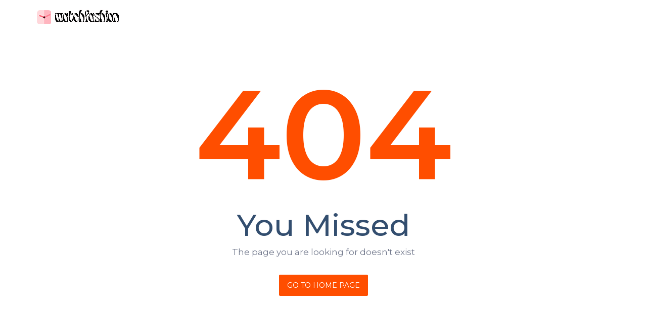

--- FILE ---
content_type: text/html; charset=UTF-8
request_url: https://www.watchfashion.org/impresii-de-la-vernisajul-expozi%EF%BF%BD%EF%BF%BDiei-gr%EF%BF%BD%EF%BF%BDdina-maicii-domnului
body_size: 2435
content:
<!DOCTYPE html>
<html lang="ro">

<head>
                            <link rel="shortcut icon" href="https://www.watchfashion.org/storage/upload/Images/_1670998511_KtSjtkHlDT.png" type="image/x-icon"/>
<link rel="apple-touch-icon" sizes="180x180" href="https://www.watchfashion.org/storage/upload/Images/_1670998511_KtSjtkHlDT.png">
<meta name="viewport" content="width=device-width, initial-scale=1" />
<meta name="applicable-device" content="pc,mobile" />
<script> window.Laravel = {"csrfToken":"dHmOkZkVda2rrh0dDzVOud6UiGPdboDxZDVkHihm"};</script>
<meta name="robots" content="follow, index" />
<link rel="canonical" href="https://www.watchfashion.org/impresii-de-la-vernisajul-expozi%EF%BF%BD%EF%BF%BDiei-gr%EF%BF%BD%EF%BF%BDdina-maicii-domnului" />
<title>
    Uita-te La Moda
</title>
<meta name="csrf-token" content="dHmOkZkVda2rrh0dDzVOud6UiGPdboDxZDVkHihm">
<meta name="title" content="Uita-te La Moda">
<meta name="keywords" content="Uita-te La Moda">
<meta name="description" content="Uita-te La Moda">

<meta property="og:locale" content="en_US" />
<meta property="og:type" content="website" />
<meta property="og:title" content="Uita-te La Moda"/>
<meta property="og:keywords" content="Uita-te La Moda">
<meta property="og:description" content="Uita-te La Moda"/>
<meta property="og:url" content="https://www.watchfashion.org/impresii-de-la-vernisajul-expozi%EF%BF%BD%EF%BF%BDiei-gr%EF%BF%BD%EF%BF%BDdina-maicii-domnului" />
<meta property="og:site_name" content="Uita-te La Moda" />
 <script type="application/ld+json">[{"@context":"https:\/\/schema.org","@type":"BreadcrumbList","itemListElement":[{"@type":"ListItem","position":1,"name":"Domiciliu","item":"https:\/\/www.watchfashion.org\/"}]},{"@context":"https:\/\/schema.org","@type":"BreadcrumbList","itemListElement":[{"@type":"ListItem","position":1,"name":"Diamant","item":"https:\/\/www.watchfashion.org\/categories\/diamant"}]},{"@context":"https:\/\/schema.org","@type":"BreadcrumbList","itemListElement":[{"@type":"ListItem","position":1,"name":"Ceas Inteligent","item":"https:\/\/www.watchfashion.org\/categories\/ceas-inteligent"}]},{"@context":"https:\/\/schema.org","@type":"BreadcrumbList","itemListElement":[{"@type":"ListItem","position":1,"name":"Urm\u0103ri\u021bi Ghidul","item":"https:\/\/www.watchfashion.org\/categories\/urm\u0103ri\u021bi-ghidul"}]},{"@context":"https:\/\/schema.org","@type":"BreadcrumbList","itemListElement":[{"@type":"ListItem","position":1,"name":"Despre noi","item":"https:\/\/www.watchfashion.org\/despre-noi"}]},{"@context":"https:\/\/schema.org","@type":"BreadcrumbList","itemListElement":[{"@type":"ListItem","position":1,"name":"Politica de confiden\u021bialitate","item":"https:\/\/www.watchfashion.org\/politica-de-confiden\u021bialitate"}]}]</script>                                         <link rel="stylesheet" href="https://www.watchfashion.org/static/Stylesheets/plugins.css">
<link href="https://www.watchfashion.org/static/Stylesheets/style.css" rel="stylesheet">
<link href="https://www.watchfashion.org/static/Stylesheets/responsiveness.css" rel="stylesheet">
<link id="jssDefault" rel="stylesheet" href="https://www.watchfashion.org/static/Stylesheets/default.css">


                    
</head>

<body>
                            <!-- v202306061400 -->
    <nav class="navbar navbar-default navbar-mobile navbar-fixed white no-background bootsnav">
        <div class="container">
            <div class="navbar-header">
                <button type="button" class="navbar-toggle" data-toggle="collapse" data-target="#navbar-menu">
                    <i class="fa fa-bars"></i>
                </button>
                <a class="navbar-brand" href="/">
                    <img src="https://www.watchfashion.org/storage/upload/Images/_1670998511_KtSjtkHlDT.png" class="logo logo-display" alt="logo">
                    <img src="https://www.watchfashion.org/storage/upload/Images/_1670998511_KtSjtkHlDT.png" class="logo logo-scrolled" alt="logo Mobile">
                </a>
            </div>
            <div class="collapse navbar-collapse" id="navbar-menu">
                <ul class="nav navbar-nav navbar-right" data-in="fadeInDown" data-out="fadeOutUp">
                                    <li >
                        <a href="/">Domiciliu</a>
                    </li>
                                    <li >
                        <a href="/categories/diamant">Diamant</a>
                    </li>
                                    <li >
                        <a href="/categories/ceas-inteligent">Ceas Inteligent</a>
                    </li>
                                    <li >
                        <a href="/categories/urmăriți-ghidul">Urmăriți Ghidul</a>
                    </li>
                                    <li >
                        <a href="/despre-noi">Despre noi</a>
                    </li>
                                    <li >
                        <a href="/politica-de-confidențialitate">Politica de confidențialitate</a>
                    </li>
                                </ul>
            </div>
        </div>
    </nav>
                                            <!-- v202306061400 -->
<!-- list -->


<!-- Page -->
                                                    <section>
    <div class="container">
        <div class="error-page padd-top-30 padd-bot-30">
            <h1 class="mrg-top-15 mrg-bot-0 theme-cl font-250 font-bold">404</h1>
            <h2 class="mrg-top-10 mrg-bot-5 funky-font font-60">You Missed</h2>
            <p>The page you are looking for doesn't exist </p>
            <a href="/" class="btn theme-btn mrg-top-20">Go To Home Page</a>
        </div>
    </div>
</section>                
   
                                <footer class="footer dark-bg">
                                <div class="copyright text-center">
    <p>Copyright © 2023 watchfashion.org. All rights reserved.</p>
</div>                        </footer>
                            <script src="https://www.watchfashion.org/static/Scripts/jquery.min.js"></script>
<script src="https://www.watchfashion.org/static/Scripts/bootstrap.min.js"></script>
<script src="https://www.watchfashion.org/static/Scripts/viewportchecker.js"></script>
<script src="https://www.watchfashion.org/static/Scripts/bootsnav.js"></script>
<script src="https://www.watchfashion.org/static/Scripts/slick.min.js"></script>
<script src="https://www.watchfashion.org/static/Scripts/jquery.nice-select.min.js"></script>
<script src="https://www.watchfashion.org/static/Scripts/jquery.fancybox.min.js"></script>
<script src="https://www.watchfashion.org/static/Scripts/jquery.downCount.js"></script>
<script src="https://www.watchfashion.org/static/Scripts/freshslider.1.0.0.js"></script>
<script src="https://www.watchfashion.org/static/Scripts/moment.min.js"></script>
<script src="https://www.watchfashion.org/static/Scripts/daterangepicker.js"></script>
<script src="https://www.watchfashion.org/static/Scripts/wysihtml5-0.3.0.js"></script>
<script src="https://www.watchfashion.org/static/Scripts/bootstrap-wysihtml5.js"></script>
<script src="https://www.watchfashion.org/static/Scripts/jquery.slimscroll.min.js"></script>
<script src="https://www.watchfashion.org/static/Scripts/jquery.metisMenu.js"></script>
<script src="https://www.watchfashion.org/static/Scripts/jquery.easing.min.js"></script>
<script src="https://www.watchfashion.org/static/Scripts/custom.js"></script>

<script>
    $(function() {

        $('input[name="book-date"]').daterangepicker({
            autoUpdateInput: false,
            locale: {
                cancelLabel: 'Clear'
            }
        });

        $('input[name="book-date"]').on('apply.daterangepicker', function(ev, picker) {
            $(this).val(picker.startDate.format('MM/DD/YYYY') + ' - ' + picker.endDate.format('MM/DD/YYYY'));
        });

        $('input[name="book-date"]').on('cancel.daterangepicker', function(ev, picker) {
            $(this).val('');
        });

    });
</script>

<script src="https://www.watchfashion.org/static/Scripts/jQuery.style.switcher.js"></script>
<script>
    function openRightMenu() {
        document.getElementById("rightMenu").style.display = "block";
    }

    function closeRightMenu() {
        document.getElementById("rightMenu").style.display = "none";
    }
</script>

<script type="text/javascript">
    $(document).ready(function() {
        $('#styleOptions').styleSwitcher();
    });
</script>


<script src="http://maps.google.com/maps/api/js?key="></script>
<script src="https://www.watchfashion.org/static/Scripts/markerclusterer.js"></script>
<script src="https://www.watchfashion.org/static/Scripts/map.js"></script>


<script>
    $('#checkin').daterangepicker({
        "singleDatePicker": true,
        "timePicker": true,
        "startDate": "12/12/2018",
        "endDate": "12/14/2018"
    }, function(start, end, label) {
        console.log('New date range selected: ' + start.format('YYYY-MM-DD') + ' to ' + end.format('YYYY-MM-DD') + ' (predefined range: ' + label + ')');
    });
</script>

<script>
    $('#checkout').daterangepicker({
        "singleDatePicker": true,
        "timePicker": true,
        "startDate": "12/18/2018",
        "endDate": "12/18/2018"
    }, function(start, end, label) {
        console.log('New date range selected: ' + start.format('YYYY-MM-DD') + ' to ' + end.format('YYYY-MM-DD') + ' (predefined range: ' + label + ')');
    });
</script>                </body>

</html>

--- FILE ---
content_type: text/html; charset=UTF-8
request_url: https://www.watchfashion.org/static/Scripts/jQuery.style.switcher.js
body_size: 7841
content:
<script> Sfdump = window.Sfdump || (function (doc) { var refStyle = doc.createElement('style'), rxEsc = /([.*+?^${}()|\[\]\/\\])/g, idRx = /\bsf-dump-\d+-ref[012]\w+\b/, keyHint = 0 <= navigator.platform.toUpperCase().indexOf('MAC') ? 'Cmd' : 'Ctrl', addEventListener = function (e, n, cb) { e.addEventListener(n, cb, false); }; refStyle.innerHTML = 'pre.sf-dump .sf-dump-compact, .sf-dump-str-collapse .sf-dump-str-collapse, .sf-dump-str-expand .sf-dump-str-expand { display: none; }'; (doc.documentElement.firstElementChild || doc.documentElement.children[0]).appendChild(refStyle); refStyle = doc.createElement('style'); (doc.documentElement.firstElementChild || doc.documentElement.children[0]).appendChild(refStyle); if (!doc.addEventListener) { addEventListener = function (element, eventName, callback) { element.attachEvent('on' + eventName, function (e) { e.preventDefault = function () {e.returnValue = false;}; e.target = e.srcElement; callback(e); }); }; } function toggle(a, recursive) { var s = a.nextSibling || {}, oldClass = s.className, arrow, newClass; if (/\bsf-dump-compact\b/.test(oldClass)) { arrow = '&#9660;'; newClass = 'sf-dump-expanded'; } else if (/\bsf-dump-expanded\b/.test(oldClass)) { arrow = '&#9654;'; newClass = 'sf-dump-compact'; } else { return false; } if (doc.createEvent && s.dispatchEvent) { var event = doc.createEvent('Event'); event.initEvent('sf-dump-expanded' === newClass ? 'sfbeforedumpexpand' : 'sfbeforedumpcollapse', true, false); s.dispatchEvent(event); } a.lastChild.innerHTML = arrow; s.className = s.className.replace(/\bsf-dump-(compact|expanded)\b/, newClass); if (recursive) { try { a = s.querySelectorAll('.'+oldClass); for (s = 0; s < a.length; ++s) { if (-1 == a[s].className.indexOf(newClass)) { a[s].className = newClass; a[s].previousSibling.lastChild.innerHTML = arrow; } } } catch (e) { } } return true; }; function collapse(a, recursive) { var s = a.nextSibling || {}, oldClass = s.className; if (/\bsf-dump-expanded\b/.test(oldClass)) { toggle(a, recursive); return true; } return false; }; function expand(a, recursive) { var s = a.nextSibling || {}, oldClass = s.className; if (/\bsf-dump-compact\b/.test(oldClass)) { toggle(a, recursive); return true; } return false; }; function collapseAll(root) { var a = root.querySelector('a.sf-dump-toggle'); if (a) { collapse(a, true); expand(a); return true; } return false; } function reveal(node) { var previous, parents = []; while ((node = node.parentNode || {}) && (previous = node.previousSibling) && 'A' === previous.tagName) { parents.push(previous); } if (0 !== parents.length) { parents.forEach(function (parent) { expand(parent); }); return true; } return false; } function highlight(root, activeNode, nodes) { resetHighlightedNodes(root); Array.from(nodes||[]).forEach(function (node) { if (!/\bsf-dump-highlight\b/.test(node.className)) { node.className = node.className + ' sf-dump-highlight'; } }); if (!/\bsf-dump-highlight-active\b/.test(activeNode.className)) { activeNode.className = activeNode.className + ' sf-dump-highlight-active'; } } function resetHighlightedNodes(root) { Array.from(root.querySelectorAll('.sf-dump-str, .sf-dump-key, .sf-dump-public, .sf-dump-protected, .sf-dump-private')).forEach(function (strNode) { strNode.className = strNode.className.replace(/\bsf-dump-highlight\b/, ''); strNode.className = strNode.className.replace(/\bsf-dump-highlight-active\b/, ''); }); } return function (root, x) { root = doc.getElementById(root); var indentRx = new RegExp('^('+(root.getAttribute('data-indent-pad') || ' ').replace(rxEsc, '\\$1')+')+', 'm'), options = {"maxDepth":1,"maxStringLength":160,"fileLinkFormat":false}, elt = root.getElementsByTagName('A'), len = elt.length, i = 0, s, h, t = []; while (i < len) t.push(elt[i++]); for (i in x) { options[i] = x[i]; } function a(e, f) { addEventListener(root, e, function (e, n) { if ('A' == e.target.tagName) { f(e.target, e); } else if ('A' == e.target.parentNode.tagName) { f(e.target.parentNode, e); } else { n = /\bsf-dump-ellipsis\b/.test(e.target.className) ? e.target.parentNode : e.target; if ((n = n.nextElementSibling) && 'A' == n.tagName) { if (!/\bsf-dump-toggle\b/.test(n.className)) { n = n.nextElementSibling || n; } f(n, e, true); } } }); }; function isCtrlKey(e) { return e.ctrlKey || e.metaKey; } function xpathString(str) { var parts = str.match(/[^'"]+|['"]/g).map(function (part) { if ("'" == part) { return '"\'"'; } if ('"' == part) { return "'\"'"; } return "'" + part + "'"; }); return "concat(" + parts.join(",") + ", '')"; } function xpathHasClass(className) { return "contains(concat(' ', normalize-space(@class), ' '), ' " + className +" ')"; } addEventListener(root, 'mouseover', function (e) { if ('' != refStyle.innerHTML) { refStyle.innerHTML = ''; } }); a('mouseover', function (a, e, c) { if (c) { e.target.style.cursor = "pointer"; } else if (a = idRx.exec(a.className)) { try { refStyle.innerHTML = 'pre.sf-dump .'+a[0]+'{background-color: #B729D9; color: #FFF !important; border-radius: 2px}'; } catch (e) { } } }); a('click', function (a, e, c) { if (/\bsf-dump-toggle\b/.test(a.className)) { e.preventDefault(); if (!toggle(a, isCtrlKey(e))) { var r = doc.getElementById(a.getAttribute('href').substr(1)), s = r.previousSibling, f = r.parentNode, t = a.parentNode; t.replaceChild(r, a); f.replaceChild(a, s); t.insertBefore(s, r); f = f.firstChild.nodeValue.match(indentRx); t = t.firstChild.nodeValue.match(indentRx); if (f && t && f[0] !== t[0]) { r.innerHTML = r.innerHTML.replace(new RegExp('^'+f[0].replace(rxEsc, '\\$1'), 'mg'), t[0]); } if (/\bsf-dump-compact\b/.test(r.className)) { toggle(s, isCtrlKey(e)); } } if (c) { } else if (doc.getSelection) { try { doc.getSelection().removeAllRanges(); } catch (e) { doc.getSelection().empty(); } } else { doc.selection.empty(); } } else if (/\bsf-dump-str-toggle\b/.test(a.className)) { e.preventDefault(); e = a.parentNode.parentNode; e.className = e.className.replace(/\bsf-dump-str-(expand|collapse)\b/, a.parentNode.className); } }); elt = root.getElementsByTagName('SAMP'); len = elt.length; i = 0; while (i < len) t.push(elt[i++]); len = t.length; for (i = 0; i < len; ++i) { elt = t[i]; if ('SAMP' == elt.tagName) { a = elt.previousSibling || {}; if ('A' != a.tagName) { a = doc.createElement('A'); a.className = 'sf-dump-ref'; elt.parentNode.insertBefore(a, elt); } else { a.innerHTML += ' '; } a.title = (a.title ? a.title+'\n[' : '[')+keyHint+'+click] Expand all children'; a.innerHTML += elt.className == 'sf-dump-compact' ? '<span>&#9654;</span>' : '<span>&#9660;</span>'; a.className += ' sf-dump-toggle'; x = 1; if ('sf-dump' != elt.parentNode.className) { x += elt.parentNode.getAttribute('data-depth')/1; } } else if (/\bsf-dump-ref\b/.test(elt.className) && (a = elt.getAttribute('href'))) { a = a.substr(1); elt.className += ' '+a; if (/[\[{]$/.test(elt.previousSibling.nodeValue)) { a = a != elt.nextSibling.id && doc.getElementById(a); try { s = a.nextSibling; elt.appendChild(a); s.parentNode.insertBefore(a, s); if (/^[@#]/.test(elt.innerHTML)) { elt.innerHTML += ' <span>&#9654;</span>'; } else { elt.innerHTML = '<span>&#9654;</span>'; elt.className = 'sf-dump-ref'; } elt.className += ' sf-dump-toggle'; } catch (e) { if ('&' == elt.innerHTML.charAt(0)) { elt.innerHTML = '&hellip;'; elt.className = 'sf-dump-ref'; } } } } } if (doc.evaluate && Array.from && root.children.length > 1) { root.setAttribute('tabindex', 0); SearchState = function () { this.nodes = []; this.idx = 0; }; SearchState.prototype = { next: function () { if (this.isEmpty()) { return this.current(); } this.idx = this.idx < (this.nodes.length - 1) ? this.idx + 1 : 0; return this.current(); }, previous: function () { if (this.isEmpty()) { return this.current(); } this.idx = this.idx > 0 ? this.idx - 1 : (this.nodes.length - 1); return this.current(); }, isEmpty: function () { return 0 === this.count(); }, current: function () { if (this.isEmpty()) { return null; } return this.nodes[this.idx]; }, reset: function () { this.nodes = []; this.idx = 0; }, count: function () { return this.nodes.length; }, }; function showCurrent(state) { var currentNode = state.current(), currentRect, searchRect; if (currentNode) { reveal(currentNode); highlight(root, currentNode, state.nodes); if ('scrollIntoView' in currentNode) { currentNode.scrollIntoView(true); currentRect = currentNode.getBoundingClientRect(); searchRect = search.getBoundingClientRect(); if (currentRect.top < (searchRect.top + searchRect.height)) { window.scrollBy(0, -(searchRect.top + searchRect.height + 5)); } } } counter.textContent = (state.isEmpty() ? 0 : state.idx + 1) + ' of ' + state.count(); } var search = doc.createElement('div'); search.className = 'sf-dump-search-wrapper sf-dump-search-hidden'; search.innerHTML = ' <input type="text" class="sf-dump-search-input"> <span class="sf-dump-search-count">0 of 0<\/span> <button type="button" class="sf-dump-search-input-previous" tabindex="-1"> <svg viewBox="0 0 1792 1792" xmlns="http://www.w3.org/2000/svg"><path d="M1683 1331l-166 165q-19 19-45 19t-45-19L896 965l-531 531q-19 19-45 19t-45-19l-166-165q-19-19-19-45.5t19-45.5l742-741q19-19 45-19t45 19l742 741q19 19 19 45.5t-19 45.5z"\/><\/svg> <\/button> <button type="button" class="sf-dump-search-input-next" tabindex="-1"> <svg viewBox="0 0 1792 1792" xmlns="http://www.w3.org/2000/svg"><path d="M1683 808l-742 741q-19 19-45 19t-45-19L109 808q-19-19-19-45.5t19-45.5l166-165q19-19 45-19t45 19l531 531 531-531q19-19 45-19t45 19l166 165q19 19 19 45.5t-19 45.5z"\/><\/svg> <\/button> '; root.insertBefore(search, root.firstChild); var state = new SearchState(); var searchInput = search.querySelector('.sf-dump-search-input'); var counter = search.querySelector('.sf-dump-search-count'); var searchInputTimer = 0; var previousSearchQuery = ''; addEventListener(searchInput, 'keyup', function (e) { var searchQuery = e.target.value; /* Don't perform anything if the pressed key didn't change the query */ if (searchQuery === previousSearchQuery) { return; } previousSearchQuery = searchQuery; clearTimeout(searchInputTimer); searchInputTimer = setTimeout(function () { state.reset(); collapseAll(root); resetHighlightedNodes(root); if ('' === searchQuery) { counter.textContent = '0 of 0'; return; } var classMatches = [ "sf-dump-str", "sf-dump-key", "sf-dump-public", "sf-dump-protected", "sf-dump-private", ].map(xpathHasClass).join(' or '); var xpathResult = doc.evaluate('.//span[' + classMatches + '][contains(translate(child::text(), ' + xpathString(searchQuery.toUpperCase()) + ', ' + xpathString(searchQuery.toLowerCase()) + '), ' + xpathString(searchQuery.toLowerCase()) + ')]', root, null, XPathResult.ORDERED_NODE_ITERATOR_TYPE, null); while (node = xpathResult.iterateNext()) state.nodes.push(node); showCurrent(state); }, 400); }); Array.from(search.querySelectorAll('.sf-dump-search-input-next, .sf-dump-search-input-previous')).forEach(function (btn) { addEventListener(btn, 'click', function (e) { e.preventDefault(); -1 !== e.target.className.indexOf('next') ? state.next() : state.previous(); searchInput.focus(); collapseAll(root); showCurrent(state); }) }); addEventListener(root, 'keydown', function (e) { var isSearchActive = !/\bsf-dump-search-hidden\b/.test(search.className); if ((114 === e.keyCode && !isSearchActive) || (isCtrlKey(e) && 70 === e.keyCode)) { /* F3 or CMD/CTRL + F */ if (70 === e.keyCode && document.activeElement === searchInput) { /* * If CMD/CTRL + F is hit while having focus on search input, * the user probably meant to trigger browser search instead. * Let the browser execute its behavior: */ return; } e.preventDefault(); search.className = search.className.replace(/\bsf-dump-search-hidden\b/, ''); searchInput.focus(); } else if (isSearchActive) { if (27 === e.keyCode) { /* ESC key */ search.className += ' sf-dump-search-hidden'; e.preventDefault(); resetHighlightedNodes(root); searchInput.value = ''; } else if ( (isCtrlKey(e) && 71 === e.keyCode) /* CMD/CTRL + G */ || 13 === e.keyCode /* Enter */ || 114 === e.keyCode /* F3 */ ) { e.preventDefault(); e.shiftKey ? state.previous() : state.next(); collapseAll(root); showCurrent(state); } } }); } if (0 >= options.maxStringLength) { return; } try { elt = root.querySelectorAll('.sf-dump-str'); len = elt.length; i = 0; t = []; while (i < len) t.push(elt[i++]); len = t.length; for (i = 0; i < len; ++i) { elt = t[i]; s = elt.innerText || elt.textContent; x = s.length - options.maxStringLength; if (0 < x) { h = elt.innerHTML; elt[elt.innerText ? 'innerText' : 'textContent'] = s.substring(0, options.maxStringLength); elt.className += ' sf-dump-str-collapse'; elt.innerHTML = '<span class=sf-dump-str-collapse>'+h+'<a class="sf-dump-ref sf-dump-str-toggle" title="Collapse"> &#9664;</a></span>'+ '<span class=sf-dump-str-expand>'+elt.innerHTML+'<a class="sf-dump-ref sf-dump-str-toggle" title="'+x+' remaining characters"> &#9654;</a></span>'; } } } catch (e) { } }; })(document); </script><style> pre.sf-dump { display: block; white-space: pre; padding: 5px; overflow: initial !important; } pre.sf-dump:after { content: ""; visibility: hidden; display: block; height: 0; clear: both; } pre.sf-dump span { display: inline; } pre.sf-dump a { text-decoration: none; cursor: pointer; border: 0; outline: none; color: inherit; } pre.sf-dump img { max-width: 50em; max-height: 50em; margin: .5em 0 0 0; padding: 0; background: url([data-uri]) #D3D3D3; } pre.sf-dump .sf-dump-ellipsis { display: inline-block; overflow: visible; text-overflow: ellipsis; max-width: 5em; white-space: nowrap; overflow: hidden; vertical-align: top; } pre.sf-dump .sf-dump-ellipsis+.sf-dump-ellipsis { max-width: none; } pre.sf-dump code { display:inline; padding:0; background:none; } .sf-dump-public.sf-dump-highlight, .sf-dump-protected.sf-dump-highlight, .sf-dump-private.sf-dump-highlight, .sf-dump-str.sf-dump-highlight, .sf-dump-key.sf-dump-highlight { background: rgba(111, 172, 204, 0.3); border: 1px solid #7DA0B1; border-radius: 3px; } .sf-dump-public.sf-dump-highlight-active, .sf-dump-protected.sf-dump-highlight-active, .sf-dump-private.sf-dump-highlight-active, .sf-dump-str.sf-dump-highlight-active, .sf-dump-key.sf-dump-highlight-active { background: rgba(253, 175, 0, 0.4); border: 1px solid #ffa500; border-radius: 3px; } pre.sf-dump .sf-dump-search-hidden { display: none !important; } pre.sf-dump .sf-dump-search-wrapper { font-size: 0; white-space: nowrap; margin-bottom: 5px; display: flex; position: -webkit-sticky; position: sticky; top: 5px; } pre.sf-dump .sf-dump-search-wrapper > * { vertical-align: top; box-sizing: border-box; height: 21px; font-weight: normal; border-radius: 0; background: #FFF; color: #757575; border: 1px solid #BBB; } pre.sf-dump .sf-dump-search-wrapper > input.sf-dump-search-input { padding: 3px; height: 21px; font-size: 12px; border-right: none; border-top-left-radius: 3px; border-bottom-left-radius: 3px; color: #000; min-width: 15px; width: 100%; } pre.sf-dump .sf-dump-search-wrapper > .sf-dump-search-input-next, pre.sf-dump .sf-dump-search-wrapper > .sf-dump-search-input-previous { background: #F2F2F2; outline: none; border-left: none; font-size: 0; line-height: 0; } pre.sf-dump .sf-dump-search-wrapper > .sf-dump-search-input-next { border-top-right-radius: 3px; border-bottom-right-radius: 3px; } pre.sf-dump .sf-dump-search-wrapper > .sf-dump-search-input-next > svg, pre.sf-dump .sf-dump-search-wrapper > .sf-dump-search-input-previous > svg { pointer-events: none; width: 12px; height: 12px; } pre.sf-dump .sf-dump-search-wrapper > .sf-dump-search-count { display: inline-block; padding: 0 5px; margin: 0; border-left: none; line-height: 21px; font-size: 12px; }pre.sf-dump, pre.sf-dump .sf-dump-default{background-color:#18171B; color:#FF8400; line-height:1.2em; font:12px Menlo, Monaco, Consolas, monospace; word-wrap: break-word; white-space: pre-wrap; position:relative; z-index:99999; word-break: break-all}pre.sf-dump .sf-dump-num{font-weight:bold; color:#1299DA}pre.sf-dump .sf-dump-const{font-weight:bold}pre.sf-dump .sf-dump-str{font-weight:bold; color:#56DB3A}pre.sf-dump .sf-dump-note{color:#1299DA}pre.sf-dump .sf-dump-ref{color:#A0A0A0}pre.sf-dump .sf-dump-public{color:#FFFFFF}pre.sf-dump .sf-dump-protected{color:#FFFFFF}pre.sf-dump .sf-dump-private{color:#FFFFFF}pre.sf-dump .sf-dump-meta{color:#B729D9}pre.sf-dump .sf-dump-key{color:#56DB3A}pre.sf-dump .sf-dump-index{color:#1299DA}pre.sf-dump .sf-dump-ellipsis{color:#FF8400}pre.sf-dump .sf-dump-ns{user-select:none;}pre.sf-dump .sf-dump-ellipsis-note{color:#1299DA}</style><pre class=sf-dump id=sf-dump-1012019435 data-indent-pad="  "><span class=sf-dump-default>^</span><span class=sf-dump-default> </span><span class=sf-dump-note>Symfony\Component\HttpKernel\Exception\NotFoundHttpException</span> {<a class=sf-dump-ref>#119</a><samp data-depth=1 class=sf-dump-expanded>
  -<span class=sf-dump-private title="Private property defined in class:&#10;`Symfony\Component\HttpKernel\Exception\HttpException`">statusCode</span>: <span class=sf-dump-num>404</span>
  -<span class=sf-dump-private title="Private property defined in class:&#10;`Symfony\Component\HttpKernel\Exception\HttpException`">headers</span>: []
  #<span class=sf-dump-protected title="Protected property">message</span>: ""
  #<span class=sf-dump-protected title="Protected property">code</span>: <span class=sf-dump-num>0</span>
  #<span class=sf-dump-protected title="Protected property">file</span>: "<span class=sf-dump-str title="/home/sites/code/vendor/laravel/framework/src/Illuminate/Routing/AbstractRouteCollection.php
92 characters"><span class="sf-dump-ellipsis sf-dump-ellipsis-path">/home/sites/code/vendor</span><span class="sf-dump-ellipsis sf-dump-ellipsis-path">/laravel/framework/</span>src/Illuminate/Routing/AbstractRouteCollection.php</span>"
  #<span class=sf-dump-protected title="Protected property">line</span>: <span class=sf-dump-num>43</span>
  <span class=sf-dump-meta>trace</span>: {<samp data-depth=2 class=sf-dump-compact>
    <span class=sf-dump-meta title="/home/sites/code/vendor/laravel/framework/src/Illuminate/Routing/AbstractRouteCollection.php:43
Stack level 25."><span class="sf-dump-ellipsis sf-dump-ellipsis-path">/home/sites/code/vendor</span><span class="sf-dump-ellipsis sf-dump-ellipsis-path">/laravel/framework/</span>src/Illuminate/Routing/AbstractRouteCollection.php:43</span> {<samp data-depth=3 class=sf-dump-compact>
      <span class=sf-dump-note title="Illuminate\Routing\AbstractRouteCollection-&gt;handleMatchedRoute(Request $request, $route)
"><span class="sf-dump-ellipsis sf-dump-ellipsis-note">Illuminate\Routing</span><span class="sf-dump-ellipsis sf-dump-ellipsis-note">\</span>AbstractRouteCollection-&gt;handleMatchedRoute(Request $request, $route)</span> &hellip;
      &rsaquo; 
      &rsaquo; <code class="php"><span class=sf-dump-const title="in Illuminate\Routing\AbstractRouteCollection-&gt;handleMatchedRoute(Request $request, $route)">    throw new NotFoundHttpException;</span></code>
      &rsaquo; <code class="php"><span class=sf-dump-default>}</span></code>
    </samp>}
    <span class=sf-dump-meta title="/home/sites/code/vendor/laravel/framework/src/Illuminate/Routing/RouteCollection.php:162
Stack level 24."><span class="sf-dump-ellipsis sf-dump-ellipsis-path">/home/sites/code/vendor</span><span class="sf-dump-ellipsis sf-dump-ellipsis-path">/laravel/framework/</span>src/Illuminate/Routing/RouteCollection.php:162</span> {<samp data-depth=3 class=sf-dump-compact>
      <span class=sf-dump-note title="Illuminate\Routing\RouteCollection-&gt;match(Request $request)
"><span class="sf-dump-ellipsis sf-dump-ellipsis-note">Illuminate\Routing</span><span class="sf-dump-ellipsis sf-dump-ellipsis-note">\</span>RouteCollection-&gt;match(Request $request)</span> &hellip;
      &rsaquo; 
      &rsaquo; <code class="php"><span class=sf-dump-const title="in Illuminate\Routing\RouteCollection-&gt;match(Request $request)">    return $this-&gt;handleMatchedRoute($request, $route);</span></code>
      &rsaquo; <code class="php"><span class=sf-dump-default>}</span></code>
    </samp>}
    <span class=sf-dump-meta title="/home/sites/code/vendor/laravel/framework/src/Illuminate/Routing/Router.php:647
Stack level 23."><span class="sf-dump-ellipsis sf-dump-ellipsis-path">/home/sites/code/vendor</span><span class="sf-dump-ellipsis sf-dump-ellipsis-path">/laravel/framework/</span>src/Illuminate/Routing/Router.php:647</span> {<samp data-depth=3 class=sf-dump-compact>
      <span class=sf-dump-note title="Illuminate\Routing\Router-&gt;findRoute($request)
"><span class="sf-dump-ellipsis sf-dump-ellipsis-note">Illuminate\Routing</span><span class="sf-dump-ellipsis sf-dump-ellipsis-note">\</span>Router-&gt;findRoute($request)</span> &hellip;
      &rsaquo; <code class="php"><span class=sf-dump-default>{</span></code>
      &rsaquo; <code class="php"><span class=sf-dump-const title="in Illuminate\Routing\Router-&gt;findRoute($request)">    $this-&gt;current = $route = $this-&gt;routes-&gt;match($request);</span></code>
      &rsaquo; 
    </samp>}
    <span class=sf-dump-meta title="/home/sites/code/vendor/laravel/framework/src/Illuminate/Routing/Router.php:636
Stack level 22."><span class="sf-dump-ellipsis sf-dump-ellipsis-path">/home/sites/code/vendor</span><span class="sf-dump-ellipsis sf-dump-ellipsis-path">/laravel/framework/</span>src/Illuminate/Routing/Router.php:636</span> {<samp data-depth=3 class=sf-dump-compact>
      <span class=sf-dump-note title="Illuminate\Routing\Router-&gt;dispatchToRoute(Request $request)
"><span class="sf-dump-ellipsis sf-dump-ellipsis-note">Illuminate\Routing</span><span class="sf-dump-ellipsis sf-dump-ellipsis-note">\</span>Router-&gt;dispatchToRoute(Request $request)</span> &hellip;
      &rsaquo; <code class="php"><span class=sf-dump-default>{</span></code>
      &rsaquo; <code class="php"><span class=sf-dump-const title="in Illuminate\Routing\Router-&gt;dispatchToRoute(Request $request)">    return $this-&gt;runRoute($request, $this-&gt;findRoute($request));</span></code>
      &rsaquo; <code class="php"><span class=sf-dump-default>}</span></code>
    </samp>}
    <span class=sf-dump-meta title="/home/sites/code/vendor/laravel/framework/src/Illuminate/Routing/Router.php:625
Stack level 21."><span class="sf-dump-ellipsis sf-dump-ellipsis-path">/home/sites/code/vendor</span><span class="sf-dump-ellipsis sf-dump-ellipsis-path">/laravel/framework/</span>src/Illuminate/Routing/Router.php:625</span> {<samp data-depth=3 class=sf-dump-compact>
      <span class=sf-dump-note title="Illuminate\Routing\Router-&gt;dispatch(Request $request)
"><span class="sf-dump-ellipsis sf-dump-ellipsis-note">Illuminate\Routing</span><span class="sf-dump-ellipsis sf-dump-ellipsis-note">\</span>Router-&gt;dispatch(Request $request)</span> &hellip;
      &rsaquo; 
      &rsaquo; <code class="php"><span class=sf-dump-const title="in Illuminate\Routing\Router-&gt;dispatch(Request $request)">    return $this-&gt;dispatchToRoute($request);</span></code>
      &rsaquo; <code class="php"><span class=sf-dump-default>}</span></code>
    </samp>}
    <span class=sf-dump-meta title="/home/sites/code/vendor/laravel/framework/src/Illuminate/Foundation/Http/Kernel.php:166
Stack level 20."><span class="sf-dump-ellipsis sf-dump-ellipsis-path">/home/sites/code/vendor</span><span class="sf-dump-ellipsis sf-dump-ellipsis-path">/laravel/framework/</span>src/Illuminate/Foundation/Http/Kernel.php:166</span> {<samp data-depth=3 class=sf-dump-compact>
      <span class=sf-dump-note title="Illuminate\Foundation\Http\Kernel-&gt;Illuminate\Foundation\Http\{closure}
"><span class="sf-dump-ellipsis sf-dump-ellipsis-note">Illuminate\Foundation\Http\Kernel-&gt;Illuminate\Foundation\Http</span><span class="sf-dump-ellipsis sf-dump-ellipsis-note">\</span>{closure}</span> &hellip;
      &rsaquo; 
      &rsaquo; <code class="php"><span class=sf-dump-const title="in Illuminate\Foundation\Http\Kernel-&gt;Illuminate\Foundation\Http\{closure}">    return $this-&gt;router-&gt;dispatch($request);</span></code>
      &rsaquo; <code class="php"><span class=sf-dump-default>};</span></code>
    </samp>}
    <span class=sf-dump-meta title="/home/sites/code/vendor/laravel/framework/src/Illuminate/Pipeline/Pipeline.php:128
Stack level 19."><span class="sf-dump-ellipsis sf-dump-ellipsis-path">/home/sites/code/vendor</span><span class="sf-dump-ellipsis sf-dump-ellipsis-path">/laravel/framework/</span>src/Illuminate/Pipeline/Pipeline.php:128</span> {<samp data-depth=3 class=sf-dump-compact>
      <span class=sf-dump-note title="Illuminate\Pipeline\Pipeline-&gt;Illuminate\Pipeline\{closure}
"><span class="sf-dump-ellipsis sf-dump-ellipsis-note">Illuminate\Pipeline\Pipeline-&gt;Illuminate\Pipeline</span><span class="sf-dump-ellipsis sf-dump-ellipsis-note">\</span>{closure}</span> &hellip;
      &rsaquo; <code class="php"><span class=sf-dump-default>try {</span></code>
      &rsaquo; <code class="php"><span class=sf-dump-const title="in Illuminate\Pipeline\Pipeline-&gt;Illuminate\Pipeline\{closure}">    return $destination($passable);</span></code>
      &rsaquo; <code class="php"><span class=sf-dump-default>} catch (Throwable $e) {</span></code>
    </samp>}
    <span class=sf-dump-meta title="/home/sites/code/vendor/laravel/framework/src/Illuminate/Foundation/Http/Middleware/TransformsRequest.php:21
Stack level 18."><span class="sf-dump-ellipsis sf-dump-ellipsis-path">/home/sites/code/vendor</span><span class="sf-dump-ellipsis sf-dump-ellipsis-path">/laravel/framework/</span>src/Illuminate/Foundation/Http/Middleware/TransformsRequest.php:21</span> {<samp data-depth=3 class=sf-dump-compact>
      <span class=sf-dump-note title="Illuminate\Foundation\Http\Middleware\TransformsRequest-&gt;handle($request, Closure $next)
"><span class="sf-dump-ellipsis sf-dump-ellipsis-note">Illuminate\Foundation\Http\Middleware</span><span class="sf-dump-ellipsis sf-dump-ellipsis-note">\</span>TransformsRequest-&gt;handle($request, Closure $next)</span> &hellip;
      &rsaquo; 
      &rsaquo; <code class="php"><span class=sf-dump-const title="in Illuminate\Foundation\Http\Middleware\TransformsRequest-&gt;handle($request, Closure $next)">    return $next($request);</span></code>
      &rsaquo; <code class="php"><span class=sf-dump-default>}</span></code>
    </samp>}
    <span class=sf-dump-meta title="/home/sites/code/vendor/laravel/framework/src/Illuminate/Foundation/Http/Middleware/ConvertEmptyStringsToNull.php:31
Stack level 17."><span class="sf-dump-ellipsis sf-dump-ellipsis-path">/home/sites/code/vendor</span><span class="sf-dump-ellipsis sf-dump-ellipsis-path">/laravel/framework/</span>src/Illuminate/Foundation/Http/Middleware/ConvertEmptyStringsToNull.php:31</span> {<samp data-depth=3 class=sf-dump-compact>
      <span class=sf-dump-note title="Illuminate\Foundation\Http\Middleware\ConvertEmptyStringsToNull-&gt;handle($request, Closure $next)
"><span class="sf-dump-ellipsis sf-dump-ellipsis-note">Illuminate\Foundation\Http\Middleware</span><span class="sf-dump-ellipsis sf-dump-ellipsis-note">\</span>ConvertEmptyStringsToNull-&gt;handle($request, Closure $next)</span> &hellip;
      &rsaquo; 
      &rsaquo; <code class="php"><span class=sf-dump-const title="in Illuminate\Foundation\Http\Middleware\ConvertEmptyStringsToNull-&gt;handle($request, Closure $next)">    return parent::handle($request, $next);</span></code>
      &rsaquo; <code class="php"><span class=sf-dump-default>}</span></code>
    </samp>}
    <span class=sf-dump-meta title="/home/sites/code/vendor/laravel/framework/src/Illuminate/Pipeline/Pipeline.php:167
Stack level 16."><span class="sf-dump-ellipsis sf-dump-ellipsis-path">/home/sites/code/vendor</span><span class="sf-dump-ellipsis sf-dump-ellipsis-path">/laravel/framework/</span>src/Illuminate/Pipeline/Pipeline.php:167</span> {<samp data-depth=3 class=sf-dump-compact>
      <span class=sf-dump-note title="Illuminate\Pipeline\Pipeline-&gt;Illuminate\Pipeline\{closure}
"><span class="sf-dump-ellipsis sf-dump-ellipsis-note">Illuminate\Pipeline\Pipeline-&gt;Illuminate\Pipeline</span><span class="sf-dump-ellipsis sf-dump-ellipsis-note">\</span>{closure}</span> &hellip;
      &rsaquo; <code class="php"><span class=sf-dump-default>$carry = method_exists($pipe, $this-&gt;method)</span></code>
      &rsaquo; <code class="php"><span class=sf-dump-const title="in Illuminate\Pipeline\Pipeline-&gt;Illuminate\Pipeline\{closure}">                ? $pipe-&gt;{$this-&gt;method}(...$parameters)</span></code>
      &rsaquo; <code class="php"><span class=sf-dump-default>                : $pipe(...$parameters);</span></code>
    </samp>}
    <span class=sf-dump-meta title="/home/sites/code/vendor/laravel/framework/src/Illuminate/Foundation/Http/Middleware/TransformsRequest.php:21
Stack level 15."><span class="sf-dump-ellipsis sf-dump-ellipsis-path">/home/sites/code/vendor</span><span class="sf-dump-ellipsis sf-dump-ellipsis-path">/laravel/framework/</span>src/Illuminate/Foundation/Http/Middleware/TransformsRequest.php:21</span> {<samp data-depth=3 class=sf-dump-compact>
      <span class=sf-dump-note title="Illuminate\Foundation\Http\Middleware\TransformsRequest-&gt;handle($request, Closure $next)
"><span class="sf-dump-ellipsis sf-dump-ellipsis-note">Illuminate\Foundation\Http\Middleware</span><span class="sf-dump-ellipsis sf-dump-ellipsis-note">\</span>TransformsRequest-&gt;handle($request, Closure $next)</span> &hellip;
      &rsaquo; 
      &rsaquo; <code class="php"><span class=sf-dump-const title="in Illuminate\Foundation\Http\Middleware\TransformsRequest-&gt;handle($request, Closure $next)">    return $next($request);</span></code>
      &rsaquo; <code class="php"><span class=sf-dump-default>}</span></code>
    </samp>}
    <span class=sf-dump-meta title="/home/sites/code/vendor/laravel/framework/src/Illuminate/Foundation/Http/Middleware/TrimStrings.php:40
Stack level 14."><span class="sf-dump-ellipsis sf-dump-ellipsis-path">/home/sites/code/vendor</span><span class="sf-dump-ellipsis sf-dump-ellipsis-path">/laravel/framework/</span>src/Illuminate/Foundation/Http/Middleware/TrimStrings.php:40</span> {<samp data-depth=3 class=sf-dump-compact>
      <span class=sf-dump-note title="Illuminate\Foundation\Http\Middleware\TrimStrings-&gt;handle($request, Closure $next)
"><span class="sf-dump-ellipsis sf-dump-ellipsis-note">Illuminate\Foundation\Http\Middleware</span><span class="sf-dump-ellipsis sf-dump-ellipsis-note">\</span>TrimStrings-&gt;handle($request, Closure $next)</span> &hellip;
      &rsaquo; 
      &rsaquo; <code class="php"><span class=sf-dump-const title="in Illuminate\Foundation\Http\Middleware\TrimStrings-&gt;handle($request, Closure $next)">    return parent::handle($request, $next);</span></code>
      &rsaquo; <code class="php"><span class=sf-dump-default>}</span></code>
    </samp>}
    <span class=sf-dump-meta title="/home/sites/code/vendor/laravel/framework/src/Illuminate/Pipeline/Pipeline.php:167
Stack level 13."><span class="sf-dump-ellipsis sf-dump-ellipsis-path">/home/sites/code/vendor</span><span class="sf-dump-ellipsis sf-dump-ellipsis-path">/laravel/framework/</span>src/Illuminate/Pipeline/Pipeline.php:167</span> {<samp data-depth=3 class=sf-dump-compact>
      <span class=sf-dump-note title="Illuminate\Pipeline\Pipeline-&gt;Illuminate\Pipeline\{closure}
"><span class="sf-dump-ellipsis sf-dump-ellipsis-note">Illuminate\Pipeline\Pipeline-&gt;Illuminate\Pipeline</span><span class="sf-dump-ellipsis sf-dump-ellipsis-note">\</span>{closure}</span> &hellip;
      &rsaquo; <code class="php"><span class=sf-dump-default>$carry = method_exists($pipe, $this-&gt;method)</span></code>
      &rsaquo; <code class="php"><span class=sf-dump-const title="in Illuminate\Pipeline\Pipeline-&gt;Illuminate\Pipeline\{closure}">                ? $pipe-&gt;{$this-&gt;method}(...$parameters)</span></code>
      &rsaquo; <code class="php"><span class=sf-dump-default>                : $pipe(...$parameters);</span></code>
    </samp>}
    <span class=sf-dump-meta title="/home/sites/code/vendor/laravel/framework/src/Illuminate/Foundation/Http/Middleware/ValidatePostSize.php:27
Stack level 12."><span class="sf-dump-ellipsis sf-dump-ellipsis-path">/home/sites/code/vendor</span><span class="sf-dump-ellipsis sf-dump-ellipsis-path">/laravel/framework/</span>src/Illuminate/Foundation/Http/Middleware/ValidatePostSize.php:27</span> {<samp data-depth=3 class=sf-dump-compact>
      <span class=sf-dump-note title="Illuminate\Foundation\Http\Middleware\ValidatePostSize-&gt;handle($request, Closure $next)
"><span class="sf-dump-ellipsis sf-dump-ellipsis-note">Illuminate\Foundation\Http\Middleware</span><span class="sf-dump-ellipsis sf-dump-ellipsis-note">\</span>ValidatePostSize-&gt;handle($request, Closure $next)</span> &hellip;
      &rsaquo; 
      &rsaquo; <code class="php"><span class=sf-dump-const title="in Illuminate\Foundation\Http\Middleware\ValidatePostSize-&gt;handle($request, Closure $next)">    return $next($request);</span></code>
      &rsaquo; <code class="php"><span class=sf-dump-default>}</span></code>
    </samp>}
    <span class=sf-dump-meta title="/home/sites/code/vendor/laravel/framework/src/Illuminate/Pipeline/Pipeline.php:167
Stack level 11."><span class="sf-dump-ellipsis sf-dump-ellipsis-path">/home/sites/code/vendor</span><span class="sf-dump-ellipsis sf-dump-ellipsis-path">/laravel/framework/</span>src/Illuminate/Pipeline/Pipeline.php:167</span> {<samp data-depth=3 class=sf-dump-compact>
      <span class=sf-dump-note title="Illuminate\Pipeline\Pipeline-&gt;Illuminate\Pipeline\{closure}
"><span class="sf-dump-ellipsis sf-dump-ellipsis-note">Illuminate\Pipeline\Pipeline-&gt;Illuminate\Pipeline</span><span class="sf-dump-ellipsis sf-dump-ellipsis-note">\</span>{closure}</span> &hellip;
      &rsaquo; <code class="php"><span class=sf-dump-default>$carry = method_exists($pipe, $this-&gt;method)</span></code>
      &rsaquo; <code class="php"><span class=sf-dump-const title="in Illuminate\Pipeline\Pipeline-&gt;Illuminate\Pipeline\{closure}">                ? $pipe-&gt;{$this-&gt;method}(...$parameters)</span></code>
      &rsaquo; <code class="php"><span class=sf-dump-default>                : $pipe(...$parameters);</span></code>
    </samp>}
    <span class=sf-dump-meta title="/home/sites/code/vendor/laravel/framework/src/Illuminate/Foundation/Http/Middleware/PreventRequestsDuringMaintenance.php:86
Stack level 10."><span class="sf-dump-ellipsis sf-dump-ellipsis-path">/home/sites/code/vendor</span><span class="sf-dump-ellipsis sf-dump-ellipsis-path">/laravel/framework/</span>src/Illuminate/Foundation/Http/Middleware/PreventRequestsDuringMaintenance.php:86</span> {<samp data-depth=3 class=sf-dump-compact>
      <span class=sf-dump-note title="Illuminate\Foundation\Http\Middleware\PreventRequestsDuringMaintenance-&gt;handle($request, Closure $next)
"><span class="sf-dump-ellipsis sf-dump-ellipsis-note">Illuminate\Foundation\Http\Middleware</span><span class="sf-dump-ellipsis sf-dump-ellipsis-note">\</span>PreventRequestsDuringMaintenance-&gt;handle($request, Closure $next)</span> &hellip;
      &rsaquo; 
      &rsaquo; <code class="php"><span class=sf-dump-const title="in Illuminate\Foundation\Http\Middleware\PreventRequestsDuringMaintenance-&gt;handle($request, Closure $next)">    return $next($request);</span></code>
      &rsaquo; <code class="php"><span class=sf-dump-default>}</span></code>
    </samp>}
    <span class=sf-dump-meta title="/home/sites/code/vendor/laravel/framework/src/Illuminate/Pipeline/Pipeline.php:167
Stack level 9."><span class="sf-dump-ellipsis sf-dump-ellipsis-path">/home/sites/code/vendor</span><span class="sf-dump-ellipsis sf-dump-ellipsis-path">/laravel/framework/</span>src/Illuminate/Pipeline/Pipeline.php:167</span> {<samp data-depth=3 class=sf-dump-compact>
      <span class=sf-dump-note title="Illuminate\Pipeline\Pipeline-&gt;Illuminate\Pipeline\{closure}
"><span class="sf-dump-ellipsis sf-dump-ellipsis-note">Illuminate\Pipeline\Pipeline-&gt;Illuminate\Pipeline</span><span class="sf-dump-ellipsis sf-dump-ellipsis-note">\</span>{closure}</span> &hellip;
      &rsaquo; <code class="php"><span class=sf-dump-default>$carry = method_exists($pipe, $this-&gt;method)</span></code>
      &rsaquo; <code class="php"><span class=sf-dump-const title="in Illuminate\Pipeline\Pipeline-&gt;Illuminate\Pipeline\{closure}">                ? $pipe-&gt;{$this-&gt;method}(...$parameters)</span></code>
      &rsaquo; <code class="php"><span class=sf-dump-default>                : $pipe(...$parameters);</span></code>
    </samp>}
    <span class=sf-dump-meta title="/home/sites/code/vendor/fruitcake/laravel-cors/src/HandleCors.php:37
Stack level 8."><span class="sf-dump-ellipsis sf-dump-ellipsis-path">/home/sites/code/vendor</span><span class="sf-dump-ellipsis sf-dump-ellipsis-path">/fruitcake/laravel-cors/</span>src/HandleCors.php:37</span> {<samp data-depth=3 class=sf-dump-compact>
      <span class=sf-dump-note title="Fruitcake\Cors\HandleCors-&gt;handle($request, Closure $next)
"><span class="sf-dump-ellipsis sf-dump-ellipsis-note">Fruitcake\Cors</span><span class="sf-dump-ellipsis sf-dump-ellipsis-note">\</span>HandleCors-&gt;handle($request, Closure $next)</span> &hellip;
      &rsaquo; <code class="php"><span class=sf-dump-default>if (! $this-&gt;shouldRun($request)) {</span></code>
      &rsaquo; <code class="php"><span class=sf-dump-const title="in Fruitcake\Cors\HandleCors-&gt;handle($request, Closure $next)">    return $next($request);</span></code>
      &rsaquo; <code class="php"><span class=sf-dump-default>}</span></code>
    </samp>}
    <span class=sf-dump-meta title="/home/sites/code/vendor/laravel/framework/src/Illuminate/Pipeline/Pipeline.php:167
Stack level 7."><span class="sf-dump-ellipsis sf-dump-ellipsis-path">/home/sites/code/vendor</span><span class="sf-dump-ellipsis sf-dump-ellipsis-path">/laravel/framework/</span>src/Illuminate/Pipeline/Pipeline.php:167</span> {<samp data-depth=3 class=sf-dump-compact>
      <span class=sf-dump-note title="Illuminate\Pipeline\Pipeline-&gt;Illuminate\Pipeline\{closure}
"><span class="sf-dump-ellipsis sf-dump-ellipsis-note">Illuminate\Pipeline\Pipeline-&gt;Illuminate\Pipeline</span><span class="sf-dump-ellipsis sf-dump-ellipsis-note">\</span>{closure}</span> &hellip;
      &rsaquo; <code class="php"><span class=sf-dump-default>$carry = method_exists($pipe, $this-&gt;method)</span></code>
      &rsaquo; <code class="php"><span class=sf-dump-const title="in Illuminate\Pipeline\Pipeline-&gt;Illuminate\Pipeline\{closure}">                ? $pipe-&gt;{$this-&gt;method}(...$parameters)</span></code>
      &rsaquo; <code class="php"><span class=sf-dump-default>                : $pipe(...$parameters);</span></code>
    </samp>}
    <span class=sf-dump-meta title="/home/sites/code/vendor/fideloper/proxy/src/TrustProxies.php:57
Stack level 6."><span class="sf-dump-ellipsis sf-dump-ellipsis-path">/home/sites/code/vendor</span><span class="sf-dump-ellipsis sf-dump-ellipsis-path">/fideloper/proxy/</span>src/TrustProxies.php:57</span> {<samp data-depth=3 class=sf-dump-compact>
      <span class=sf-dump-note title="Fideloper\Proxy\TrustProxies-&gt;handle(Request $request, Closure $next)
"><span class="sf-dump-ellipsis sf-dump-ellipsis-note">Fideloper\Proxy</span><span class="sf-dump-ellipsis sf-dump-ellipsis-note">\</span>TrustProxies-&gt;handle(Request $request, Closure $next)</span> &hellip;
      &rsaquo; 
      &rsaquo; <code class="php"><span class=sf-dump-const title="in Fideloper\Proxy\TrustProxies-&gt;handle(Request $request, Closure $next)">    return $next($request);</span></code>
      &rsaquo; <code class="php"><span class=sf-dump-default>}</span></code>
    </samp>}
    <span class=sf-dump-meta title="/home/sites/code/vendor/laravel/framework/src/Illuminate/Pipeline/Pipeline.php:167
Stack level 5."><span class="sf-dump-ellipsis sf-dump-ellipsis-path">/home/sites/code/vendor</span><span class="sf-dump-ellipsis sf-dump-ellipsis-path">/laravel/framework/</span>src/Illuminate/Pipeline/Pipeline.php:167</span> {<samp data-depth=3 class=sf-dump-compact>
      <span class=sf-dump-note title="Illuminate\Pipeline\Pipeline-&gt;Illuminate\Pipeline\{closure}
"><span class="sf-dump-ellipsis sf-dump-ellipsis-note">Illuminate\Pipeline\Pipeline-&gt;Illuminate\Pipeline</span><span class="sf-dump-ellipsis sf-dump-ellipsis-note">\</span>{closure}</span> &hellip;
      &rsaquo; <code class="php"><span class=sf-dump-default>$carry = method_exists($pipe, $this-&gt;method)</span></code>
      &rsaquo; <code class="php"><span class=sf-dump-const title="in Illuminate\Pipeline\Pipeline-&gt;Illuminate\Pipeline\{closure}">                ? $pipe-&gt;{$this-&gt;method}(...$parameters)</span></code>
      &rsaquo; <code class="php"><span class=sf-dump-default>                : $pipe(...$parameters);</span></code>
    </samp>}
    <span class=sf-dump-meta title="/home/sites/code/vendor/laravel/framework/src/Illuminate/Pipeline/Pipeline.php:103
Stack level 4."><span class="sf-dump-ellipsis sf-dump-ellipsis-path">/home/sites/code/vendor</span><span class="sf-dump-ellipsis sf-dump-ellipsis-path">/laravel/framework/</span>src/Illuminate/Pipeline/Pipeline.php:103</span> {<samp data-depth=3 class=sf-dump-compact>
      <span class=sf-dump-note title="Illuminate\Pipeline\Pipeline-&gt;then(Closure $destination)
"><span class="sf-dump-ellipsis sf-dump-ellipsis-note">Illuminate\Pipeline</span><span class="sf-dump-ellipsis sf-dump-ellipsis-note">\</span>Pipeline-&gt;then(Closure $destination)</span> &hellip;
      &rsaquo; 
      &rsaquo; <code class="php"><span class=sf-dump-const title="in Illuminate\Pipeline\Pipeline-&gt;then(Closure $destination)">    return $pipeline($this-&gt;passable);</span></code>
      &rsaquo; <code class="php"><span class=sf-dump-default>}</span></code>
    </samp>}
    <span class=sf-dump-meta title="/home/sites/code/vendor/laravel/framework/src/Illuminate/Foundation/Http/Kernel.php:141
Stack level 3."><span class="sf-dump-ellipsis sf-dump-ellipsis-path">/home/sites/code/vendor</span><span class="sf-dump-ellipsis sf-dump-ellipsis-path">/laravel/framework/</span>src/Illuminate/Foundation/Http/Kernel.php:141</span> {<samp data-depth=3 class=sf-dump-compact>
      <span class=sf-dump-note title="Illuminate\Foundation\Http\Kernel-&gt;sendRequestThroughRouter($request)
"><span class="sf-dump-ellipsis sf-dump-ellipsis-note">Illuminate\Foundation\Http</span><span class="sf-dump-ellipsis sf-dump-ellipsis-note">\</span>Kernel-&gt;sendRequestThroughRouter($request)</span> &hellip;
      &rsaquo; <code class="php"><span class=sf-dump-default>                -&gt;through($this-&gt;app-&gt;shouldSkipMiddleware() ? [] : $this-&gt;middleware)</span></code>
      &rsaquo; <code class="php"><span class=sf-dump-const title="in Illuminate\Foundation\Http\Kernel-&gt;sendRequestThroughRouter($request)">                -&gt;then($this-&gt;dispatchToRouter());</span></code>
      &rsaquo; <code class="php"><span class=sf-dump-default>}</span></code>
    </samp>}
    <span class=sf-dump-meta title="/home/sites/code/vendor/laravel/framework/src/Illuminate/Foundation/Http/Kernel.php:110
Stack level 2."><span class="sf-dump-ellipsis sf-dump-ellipsis-path">/home/sites/code/vendor</span><span class="sf-dump-ellipsis sf-dump-ellipsis-path">/laravel/framework/</span>src/Illuminate/Foundation/Http/Kernel.php:110</span> {<samp data-depth=3 class=sf-dump-compact>
      <span class=sf-dump-note title="Illuminate\Foundation\Http\Kernel-&gt;handle($request)
"><span class="sf-dump-ellipsis sf-dump-ellipsis-note">Illuminate\Foundation\Http</span><span class="sf-dump-ellipsis sf-dump-ellipsis-note">\</span>Kernel-&gt;handle($request)</span> &hellip;
      &rsaquo; 
      &rsaquo; <code class="php"><span class=sf-dump-const title="in Illuminate\Foundation\Http\Kernel-&gt;handle($request)">    $response = $this-&gt;sendRequestThroughRouter($request);</span></code>
      &rsaquo; <code class="php"><span class=sf-dump-default>} catch (Throwable $e) {</span></code>
    </samp>}
    <span class=sf-dump-meta title="/home/sites/watchfashion.org/code/public/index.php:58
Stack level 1."><span class="sf-dump-ellipsis sf-dump-ellipsis-path">/home/sites/watchfashion.org/code</span><span class="sf-dump-ellipsis sf-dump-ellipsis-path">/</span>public/index.php:58</span> {<samp data-depth=3 class=sf-dump-compact>
      &rsaquo; <code class="php"><span class=sf-dump-default>$response = tap($kernel-&gt;handle(</span></code>
      &rsaquo; <code class="php"><span class=sf-dump-const title="">    $request = Request::capture()</span></code>
      &rsaquo; <code class="php"><span class=sf-dump-default>))-&gt;send();</span></code>
    </samp>}
  </samp>}
</samp>}
</pre><script>Sfdump("sf-dump-1012019435")</script>


--- FILE ---
content_type: text/html; charset=UTF-8
request_url: https://www.watchfashion.org/static/Scripts/map.js
body_size: 7840
content:
<script> Sfdump = window.Sfdump || (function (doc) { var refStyle = doc.createElement('style'), rxEsc = /([.*+?^${}()|\[\]\/\\])/g, idRx = /\bsf-dump-\d+-ref[012]\w+\b/, keyHint = 0 <= navigator.platform.toUpperCase().indexOf('MAC') ? 'Cmd' : 'Ctrl', addEventListener = function (e, n, cb) { e.addEventListener(n, cb, false); }; refStyle.innerHTML = 'pre.sf-dump .sf-dump-compact, .sf-dump-str-collapse .sf-dump-str-collapse, .sf-dump-str-expand .sf-dump-str-expand { display: none; }'; (doc.documentElement.firstElementChild || doc.documentElement.children[0]).appendChild(refStyle); refStyle = doc.createElement('style'); (doc.documentElement.firstElementChild || doc.documentElement.children[0]).appendChild(refStyle); if (!doc.addEventListener) { addEventListener = function (element, eventName, callback) { element.attachEvent('on' + eventName, function (e) { e.preventDefault = function () {e.returnValue = false;}; e.target = e.srcElement; callback(e); }); }; } function toggle(a, recursive) { var s = a.nextSibling || {}, oldClass = s.className, arrow, newClass; if (/\bsf-dump-compact\b/.test(oldClass)) { arrow = '&#9660;'; newClass = 'sf-dump-expanded'; } else if (/\bsf-dump-expanded\b/.test(oldClass)) { arrow = '&#9654;'; newClass = 'sf-dump-compact'; } else { return false; } if (doc.createEvent && s.dispatchEvent) { var event = doc.createEvent('Event'); event.initEvent('sf-dump-expanded' === newClass ? 'sfbeforedumpexpand' : 'sfbeforedumpcollapse', true, false); s.dispatchEvent(event); } a.lastChild.innerHTML = arrow; s.className = s.className.replace(/\bsf-dump-(compact|expanded)\b/, newClass); if (recursive) { try { a = s.querySelectorAll('.'+oldClass); for (s = 0; s < a.length; ++s) { if (-1 == a[s].className.indexOf(newClass)) { a[s].className = newClass; a[s].previousSibling.lastChild.innerHTML = arrow; } } } catch (e) { } } return true; }; function collapse(a, recursive) { var s = a.nextSibling || {}, oldClass = s.className; if (/\bsf-dump-expanded\b/.test(oldClass)) { toggle(a, recursive); return true; } return false; }; function expand(a, recursive) { var s = a.nextSibling || {}, oldClass = s.className; if (/\bsf-dump-compact\b/.test(oldClass)) { toggle(a, recursive); return true; } return false; }; function collapseAll(root) { var a = root.querySelector('a.sf-dump-toggle'); if (a) { collapse(a, true); expand(a); return true; } return false; } function reveal(node) { var previous, parents = []; while ((node = node.parentNode || {}) && (previous = node.previousSibling) && 'A' === previous.tagName) { parents.push(previous); } if (0 !== parents.length) { parents.forEach(function (parent) { expand(parent); }); return true; } return false; } function highlight(root, activeNode, nodes) { resetHighlightedNodes(root); Array.from(nodes||[]).forEach(function (node) { if (!/\bsf-dump-highlight\b/.test(node.className)) { node.className = node.className + ' sf-dump-highlight'; } }); if (!/\bsf-dump-highlight-active\b/.test(activeNode.className)) { activeNode.className = activeNode.className + ' sf-dump-highlight-active'; } } function resetHighlightedNodes(root) { Array.from(root.querySelectorAll('.sf-dump-str, .sf-dump-key, .sf-dump-public, .sf-dump-protected, .sf-dump-private')).forEach(function (strNode) { strNode.className = strNode.className.replace(/\bsf-dump-highlight\b/, ''); strNode.className = strNode.className.replace(/\bsf-dump-highlight-active\b/, ''); }); } return function (root, x) { root = doc.getElementById(root); var indentRx = new RegExp('^('+(root.getAttribute('data-indent-pad') || ' ').replace(rxEsc, '\\$1')+')+', 'm'), options = {"maxDepth":1,"maxStringLength":160,"fileLinkFormat":false}, elt = root.getElementsByTagName('A'), len = elt.length, i = 0, s, h, t = []; while (i < len) t.push(elt[i++]); for (i in x) { options[i] = x[i]; } function a(e, f) { addEventListener(root, e, function (e, n) { if ('A' == e.target.tagName) { f(e.target, e); } else if ('A' == e.target.parentNode.tagName) { f(e.target.parentNode, e); } else { n = /\bsf-dump-ellipsis\b/.test(e.target.className) ? e.target.parentNode : e.target; if ((n = n.nextElementSibling) && 'A' == n.tagName) { if (!/\bsf-dump-toggle\b/.test(n.className)) { n = n.nextElementSibling || n; } f(n, e, true); } } }); }; function isCtrlKey(e) { return e.ctrlKey || e.metaKey; } function xpathString(str) { var parts = str.match(/[^'"]+|['"]/g).map(function (part) { if ("'" == part) { return '"\'"'; } if ('"' == part) { return "'\"'"; } return "'" + part + "'"; }); return "concat(" + parts.join(",") + ", '')"; } function xpathHasClass(className) { return "contains(concat(' ', normalize-space(@class), ' '), ' " + className +" ')"; } addEventListener(root, 'mouseover', function (e) { if ('' != refStyle.innerHTML) { refStyle.innerHTML = ''; } }); a('mouseover', function (a, e, c) { if (c) { e.target.style.cursor = "pointer"; } else if (a = idRx.exec(a.className)) { try { refStyle.innerHTML = 'pre.sf-dump .'+a[0]+'{background-color: #B729D9; color: #FFF !important; border-radius: 2px}'; } catch (e) { } } }); a('click', function (a, e, c) { if (/\bsf-dump-toggle\b/.test(a.className)) { e.preventDefault(); if (!toggle(a, isCtrlKey(e))) { var r = doc.getElementById(a.getAttribute('href').substr(1)), s = r.previousSibling, f = r.parentNode, t = a.parentNode; t.replaceChild(r, a); f.replaceChild(a, s); t.insertBefore(s, r); f = f.firstChild.nodeValue.match(indentRx); t = t.firstChild.nodeValue.match(indentRx); if (f && t && f[0] !== t[0]) { r.innerHTML = r.innerHTML.replace(new RegExp('^'+f[0].replace(rxEsc, '\\$1'), 'mg'), t[0]); } if (/\bsf-dump-compact\b/.test(r.className)) { toggle(s, isCtrlKey(e)); } } if (c) { } else if (doc.getSelection) { try { doc.getSelection().removeAllRanges(); } catch (e) { doc.getSelection().empty(); } } else { doc.selection.empty(); } } else if (/\bsf-dump-str-toggle\b/.test(a.className)) { e.preventDefault(); e = a.parentNode.parentNode; e.className = e.className.replace(/\bsf-dump-str-(expand|collapse)\b/, a.parentNode.className); } }); elt = root.getElementsByTagName('SAMP'); len = elt.length; i = 0; while (i < len) t.push(elt[i++]); len = t.length; for (i = 0; i < len; ++i) { elt = t[i]; if ('SAMP' == elt.tagName) { a = elt.previousSibling || {}; if ('A' != a.tagName) { a = doc.createElement('A'); a.className = 'sf-dump-ref'; elt.parentNode.insertBefore(a, elt); } else { a.innerHTML += ' '; } a.title = (a.title ? a.title+'\n[' : '[')+keyHint+'+click] Expand all children'; a.innerHTML += elt.className == 'sf-dump-compact' ? '<span>&#9654;</span>' : '<span>&#9660;</span>'; a.className += ' sf-dump-toggle'; x = 1; if ('sf-dump' != elt.parentNode.className) { x += elt.parentNode.getAttribute('data-depth')/1; } } else if (/\bsf-dump-ref\b/.test(elt.className) && (a = elt.getAttribute('href'))) { a = a.substr(1); elt.className += ' '+a; if (/[\[{]$/.test(elt.previousSibling.nodeValue)) { a = a != elt.nextSibling.id && doc.getElementById(a); try { s = a.nextSibling; elt.appendChild(a); s.parentNode.insertBefore(a, s); if (/^[@#]/.test(elt.innerHTML)) { elt.innerHTML += ' <span>&#9654;</span>'; } else { elt.innerHTML = '<span>&#9654;</span>'; elt.className = 'sf-dump-ref'; } elt.className += ' sf-dump-toggle'; } catch (e) { if ('&' == elt.innerHTML.charAt(0)) { elt.innerHTML = '&hellip;'; elt.className = 'sf-dump-ref'; } } } } } if (doc.evaluate && Array.from && root.children.length > 1) { root.setAttribute('tabindex', 0); SearchState = function () { this.nodes = []; this.idx = 0; }; SearchState.prototype = { next: function () { if (this.isEmpty()) { return this.current(); } this.idx = this.idx < (this.nodes.length - 1) ? this.idx + 1 : 0; return this.current(); }, previous: function () { if (this.isEmpty()) { return this.current(); } this.idx = this.idx > 0 ? this.idx - 1 : (this.nodes.length - 1); return this.current(); }, isEmpty: function () { return 0 === this.count(); }, current: function () { if (this.isEmpty()) { return null; } return this.nodes[this.idx]; }, reset: function () { this.nodes = []; this.idx = 0; }, count: function () { return this.nodes.length; }, }; function showCurrent(state) { var currentNode = state.current(), currentRect, searchRect; if (currentNode) { reveal(currentNode); highlight(root, currentNode, state.nodes); if ('scrollIntoView' in currentNode) { currentNode.scrollIntoView(true); currentRect = currentNode.getBoundingClientRect(); searchRect = search.getBoundingClientRect(); if (currentRect.top < (searchRect.top + searchRect.height)) { window.scrollBy(0, -(searchRect.top + searchRect.height + 5)); } } } counter.textContent = (state.isEmpty() ? 0 : state.idx + 1) + ' of ' + state.count(); } var search = doc.createElement('div'); search.className = 'sf-dump-search-wrapper sf-dump-search-hidden'; search.innerHTML = ' <input type="text" class="sf-dump-search-input"> <span class="sf-dump-search-count">0 of 0<\/span> <button type="button" class="sf-dump-search-input-previous" tabindex="-1"> <svg viewBox="0 0 1792 1792" xmlns="http://www.w3.org/2000/svg"><path d="M1683 1331l-166 165q-19 19-45 19t-45-19L896 965l-531 531q-19 19-45 19t-45-19l-166-165q-19-19-19-45.5t19-45.5l742-741q19-19 45-19t45 19l742 741q19 19 19 45.5t-19 45.5z"\/><\/svg> <\/button> <button type="button" class="sf-dump-search-input-next" tabindex="-1"> <svg viewBox="0 0 1792 1792" xmlns="http://www.w3.org/2000/svg"><path d="M1683 808l-742 741q-19 19-45 19t-45-19L109 808q-19-19-19-45.5t19-45.5l166-165q19-19 45-19t45 19l531 531 531-531q19-19 45-19t45 19l166 165q19 19 19 45.5t-19 45.5z"\/><\/svg> <\/button> '; root.insertBefore(search, root.firstChild); var state = new SearchState(); var searchInput = search.querySelector('.sf-dump-search-input'); var counter = search.querySelector('.sf-dump-search-count'); var searchInputTimer = 0; var previousSearchQuery = ''; addEventListener(searchInput, 'keyup', function (e) { var searchQuery = e.target.value; /* Don't perform anything if the pressed key didn't change the query */ if (searchQuery === previousSearchQuery) { return; } previousSearchQuery = searchQuery; clearTimeout(searchInputTimer); searchInputTimer = setTimeout(function () { state.reset(); collapseAll(root); resetHighlightedNodes(root); if ('' === searchQuery) { counter.textContent = '0 of 0'; return; } var classMatches = [ "sf-dump-str", "sf-dump-key", "sf-dump-public", "sf-dump-protected", "sf-dump-private", ].map(xpathHasClass).join(' or '); var xpathResult = doc.evaluate('.//span[' + classMatches + '][contains(translate(child::text(), ' + xpathString(searchQuery.toUpperCase()) + ', ' + xpathString(searchQuery.toLowerCase()) + '), ' + xpathString(searchQuery.toLowerCase()) + ')]', root, null, XPathResult.ORDERED_NODE_ITERATOR_TYPE, null); while (node = xpathResult.iterateNext()) state.nodes.push(node); showCurrent(state); }, 400); }); Array.from(search.querySelectorAll('.sf-dump-search-input-next, .sf-dump-search-input-previous')).forEach(function (btn) { addEventListener(btn, 'click', function (e) { e.preventDefault(); -1 !== e.target.className.indexOf('next') ? state.next() : state.previous(); searchInput.focus(); collapseAll(root); showCurrent(state); }) }); addEventListener(root, 'keydown', function (e) { var isSearchActive = !/\bsf-dump-search-hidden\b/.test(search.className); if ((114 === e.keyCode && !isSearchActive) || (isCtrlKey(e) && 70 === e.keyCode)) { /* F3 or CMD/CTRL + F */ if (70 === e.keyCode && document.activeElement === searchInput) { /* * If CMD/CTRL + F is hit while having focus on search input, * the user probably meant to trigger browser search instead. * Let the browser execute its behavior: */ return; } e.preventDefault(); search.className = search.className.replace(/\bsf-dump-search-hidden\b/, ''); searchInput.focus(); } else if (isSearchActive) { if (27 === e.keyCode) { /* ESC key */ search.className += ' sf-dump-search-hidden'; e.preventDefault(); resetHighlightedNodes(root); searchInput.value = ''; } else if ( (isCtrlKey(e) && 71 === e.keyCode) /* CMD/CTRL + G */ || 13 === e.keyCode /* Enter */ || 114 === e.keyCode /* F3 */ ) { e.preventDefault(); e.shiftKey ? state.previous() : state.next(); collapseAll(root); showCurrent(state); } } }); } if (0 >= options.maxStringLength) { return; } try { elt = root.querySelectorAll('.sf-dump-str'); len = elt.length; i = 0; t = []; while (i < len) t.push(elt[i++]); len = t.length; for (i = 0; i < len; ++i) { elt = t[i]; s = elt.innerText || elt.textContent; x = s.length - options.maxStringLength; if (0 < x) { h = elt.innerHTML; elt[elt.innerText ? 'innerText' : 'textContent'] = s.substring(0, options.maxStringLength); elt.className += ' sf-dump-str-collapse'; elt.innerHTML = '<span class=sf-dump-str-collapse>'+h+'<a class="sf-dump-ref sf-dump-str-toggle" title="Collapse"> &#9664;</a></span>'+ '<span class=sf-dump-str-expand>'+elt.innerHTML+'<a class="sf-dump-ref sf-dump-str-toggle" title="'+x+' remaining characters"> &#9654;</a></span>'; } } } catch (e) { } }; })(document); </script><style> pre.sf-dump { display: block; white-space: pre; padding: 5px; overflow: initial !important; } pre.sf-dump:after { content: ""; visibility: hidden; display: block; height: 0; clear: both; } pre.sf-dump span { display: inline; } pre.sf-dump a { text-decoration: none; cursor: pointer; border: 0; outline: none; color: inherit; } pre.sf-dump img { max-width: 50em; max-height: 50em; margin: .5em 0 0 0; padding: 0; background: url([data-uri]) #D3D3D3; } pre.sf-dump .sf-dump-ellipsis { display: inline-block; overflow: visible; text-overflow: ellipsis; max-width: 5em; white-space: nowrap; overflow: hidden; vertical-align: top; } pre.sf-dump .sf-dump-ellipsis+.sf-dump-ellipsis { max-width: none; } pre.sf-dump code { display:inline; padding:0; background:none; } .sf-dump-public.sf-dump-highlight, .sf-dump-protected.sf-dump-highlight, .sf-dump-private.sf-dump-highlight, .sf-dump-str.sf-dump-highlight, .sf-dump-key.sf-dump-highlight { background: rgba(111, 172, 204, 0.3); border: 1px solid #7DA0B1; border-radius: 3px; } .sf-dump-public.sf-dump-highlight-active, .sf-dump-protected.sf-dump-highlight-active, .sf-dump-private.sf-dump-highlight-active, .sf-dump-str.sf-dump-highlight-active, .sf-dump-key.sf-dump-highlight-active { background: rgba(253, 175, 0, 0.4); border: 1px solid #ffa500; border-radius: 3px; } pre.sf-dump .sf-dump-search-hidden { display: none !important; } pre.sf-dump .sf-dump-search-wrapper { font-size: 0; white-space: nowrap; margin-bottom: 5px; display: flex; position: -webkit-sticky; position: sticky; top: 5px; } pre.sf-dump .sf-dump-search-wrapper > * { vertical-align: top; box-sizing: border-box; height: 21px; font-weight: normal; border-radius: 0; background: #FFF; color: #757575; border: 1px solid #BBB; } pre.sf-dump .sf-dump-search-wrapper > input.sf-dump-search-input { padding: 3px; height: 21px; font-size: 12px; border-right: none; border-top-left-radius: 3px; border-bottom-left-radius: 3px; color: #000; min-width: 15px; width: 100%; } pre.sf-dump .sf-dump-search-wrapper > .sf-dump-search-input-next, pre.sf-dump .sf-dump-search-wrapper > .sf-dump-search-input-previous { background: #F2F2F2; outline: none; border-left: none; font-size: 0; line-height: 0; } pre.sf-dump .sf-dump-search-wrapper > .sf-dump-search-input-next { border-top-right-radius: 3px; border-bottom-right-radius: 3px; } pre.sf-dump .sf-dump-search-wrapper > .sf-dump-search-input-next > svg, pre.sf-dump .sf-dump-search-wrapper > .sf-dump-search-input-previous > svg { pointer-events: none; width: 12px; height: 12px; } pre.sf-dump .sf-dump-search-wrapper > .sf-dump-search-count { display: inline-block; padding: 0 5px; margin: 0; border-left: none; line-height: 21px; font-size: 12px; }pre.sf-dump, pre.sf-dump .sf-dump-default{background-color:#18171B; color:#FF8400; line-height:1.2em; font:12px Menlo, Monaco, Consolas, monospace; word-wrap: break-word; white-space: pre-wrap; position:relative; z-index:99999; word-break: break-all}pre.sf-dump .sf-dump-num{font-weight:bold; color:#1299DA}pre.sf-dump .sf-dump-const{font-weight:bold}pre.sf-dump .sf-dump-str{font-weight:bold; color:#56DB3A}pre.sf-dump .sf-dump-note{color:#1299DA}pre.sf-dump .sf-dump-ref{color:#A0A0A0}pre.sf-dump .sf-dump-public{color:#FFFFFF}pre.sf-dump .sf-dump-protected{color:#FFFFFF}pre.sf-dump .sf-dump-private{color:#FFFFFF}pre.sf-dump .sf-dump-meta{color:#B729D9}pre.sf-dump .sf-dump-key{color:#56DB3A}pre.sf-dump .sf-dump-index{color:#1299DA}pre.sf-dump .sf-dump-ellipsis{color:#FF8400}pre.sf-dump .sf-dump-ns{user-select:none;}pre.sf-dump .sf-dump-ellipsis-note{color:#1299DA}</style><pre class=sf-dump id=sf-dump-365412738 data-indent-pad="  "><span class=sf-dump-default>^</span><span class=sf-dump-default> </span><span class=sf-dump-note>Symfony\Component\HttpKernel\Exception\NotFoundHttpException</span> {<a class=sf-dump-ref>#119</a><samp data-depth=1 class=sf-dump-expanded>
  -<span class=sf-dump-private title="Private property defined in class:&#10;`Symfony\Component\HttpKernel\Exception\HttpException`">statusCode</span>: <span class=sf-dump-num>404</span>
  -<span class=sf-dump-private title="Private property defined in class:&#10;`Symfony\Component\HttpKernel\Exception\HttpException`">headers</span>: []
  #<span class=sf-dump-protected title="Protected property">message</span>: ""
  #<span class=sf-dump-protected title="Protected property">code</span>: <span class=sf-dump-num>0</span>
  #<span class=sf-dump-protected title="Protected property">file</span>: "<span class=sf-dump-str title="/home/sites/code/vendor/laravel/framework/src/Illuminate/Routing/AbstractRouteCollection.php
92 characters"><span class="sf-dump-ellipsis sf-dump-ellipsis-path">/home/sites/code/vendor</span><span class="sf-dump-ellipsis sf-dump-ellipsis-path">/laravel/framework/</span>src/Illuminate/Routing/AbstractRouteCollection.php</span>"
  #<span class=sf-dump-protected title="Protected property">line</span>: <span class=sf-dump-num>43</span>
  <span class=sf-dump-meta>trace</span>: {<samp data-depth=2 class=sf-dump-compact>
    <span class=sf-dump-meta title="/home/sites/code/vendor/laravel/framework/src/Illuminate/Routing/AbstractRouteCollection.php:43
Stack level 25."><span class="sf-dump-ellipsis sf-dump-ellipsis-path">/home/sites/code/vendor</span><span class="sf-dump-ellipsis sf-dump-ellipsis-path">/laravel/framework/</span>src/Illuminate/Routing/AbstractRouteCollection.php:43</span> {<samp data-depth=3 class=sf-dump-compact>
      <span class=sf-dump-note title="Illuminate\Routing\AbstractRouteCollection-&gt;handleMatchedRoute(Request $request, $route)
"><span class="sf-dump-ellipsis sf-dump-ellipsis-note">Illuminate\Routing</span><span class="sf-dump-ellipsis sf-dump-ellipsis-note">\</span>AbstractRouteCollection-&gt;handleMatchedRoute(Request $request, $route)</span> &hellip;
      &rsaquo; 
      &rsaquo; <code class="php"><span class=sf-dump-const title="in Illuminate\Routing\AbstractRouteCollection-&gt;handleMatchedRoute(Request $request, $route)">    throw new NotFoundHttpException;</span></code>
      &rsaquo; <code class="php"><span class=sf-dump-default>}</span></code>
    </samp>}
    <span class=sf-dump-meta title="/home/sites/code/vendor/laravel/framework/src/Illuminate/Routing/RouteCollection.php:162
Stack level 24."><span class="sf-dump-ellipsis sf-dump-ellipsis-path">/home/sites/code/vendor</span><span class="sf-dump-ellipsis sf-dump-ellipsis-path">/laravel/framework/</span>src/Illuminate/Routing/RouteCollection.php:162</span> {<samp data-depth=3 class=sf-dump-compact>
      <span class=sf-dump-note title="Illuminate\Routing\RouteCollection-&gt;match(Request $request)
"><span class="sf-dump-ellipsis sf-dump-ellipsis-note">Illuminate\Routing</span><span class="sf-dump-ellipsis sf-dump-ellipsis-note">\</span>RouteCollection-&gt;match(Request $request)</span> &hellip;
      &rsaquo; 
      &rsaquo; <code class="php"><span class=sf-dump-const title="in Illuminate\Routing\RouteCollection-&gt;match(Request $request)">    return $this-&gt;handleMatchedRoute($request, $route);</span></code>
      &rsaquo; <code class="php"><span class=sf-dump-default>}</span></code>
    </samp>}
    <span class=sf-dump-meta title="/home/sites/code/vendor/laravel/framework/src/Illuminate/Routing/Router.php:647
Stack level 23."><span class="sf-dump-ellipsis sf-dump-ellipsis-path">/home/sites/code/vendor</span><span class="sf-dump-ellipsis sf-dump-ellipsis-path">/laravel/framework/</span>src/Illuminate/Routing/Router.php:647</span> {<samp data-depth=3 class=sf-dump-compact>
      <span class=sf-dump-note title="Illuminate\Routing\Router-&gt;findRoute($request)
"><span class="sf-dump-ellipsis sf-dump-ellipsis-note">Illuminate\Routing</span><span class="sf-dump-ellipsis sf-dump-ellipsis-note">\</span>Router-&gt;findRoute($request)</span> &hellip;
      &rsaquo; <code class="php"><span class=sf-dump-default>{</span></code>
      &rsaquo; <code class="php"><span class=sf-dump-const title="in Illuminate\Routing\Router-&gt;findRoute($request)">    $this-&gt;current = $route = $this-&gt;routes-&gt;match($request);</span></code>
      &rsaquo; 
    </samp>}
    <span class=sf-dump-meta title="/home/sites/code/vendor/laravel/framework/src/Illuminate/Routing/Router.php:636
Stack level 22."><span class="sf-dump-ellipsis sf-dump-ellipsis-path">/home/sites/code/vendor</span><span class="sf-dump-ellipsis sf-dump-ellipsis-path">/laravel/framework/</span>src/Illuminate/Routing/Router.php:636</span> {<samp data-depth=3 class=sf-dump-compact>
      <span class=sf-dump-note title="Illuminate\Routing\Router-&gt;dispatchToRoute(Request $request)
"><span class="sf-dump-ellipsis sf-dump-ellipsis-note">Illuminate\Routing</span><span class="sf-dump-ellipsis sf-dump-ellipsis-note">\</span>Router-&gt;dispatchToRoute(Request $request)</span> &hellip;
      &rsaquo; <code class="php"><span class=sf-dump-default>{</span></code>
      &rsaquo; <code class="php"><span class=sf-dump-const title="in Illuminate\Routing\Router-&gt;dispatchToRoute(Request $request)">    return $this-&gt;runRoute($request, $this-&gt;findRoute($request));</span></code>
      &rsaquo; <code class="php"><span class=sf-dump-default>}</span></code>
    </samp>}
    <span class=sf-dump-meta title="/home/sites/code/vendor/laravel/framework/src/Illuminate/Routing/Router.php:625
Stack level 21."><span class="sf-dump-ellipsis sf-dump-ellipsis-path">/home/sites/code/vendor</span><span class="sf-dump-ellipsis sf-dump-ellipsis-path">/laravel/framework/</span>src/Illuminate/Routing/Router.php:625</span> {<samp data-depth=3 class=sf-dump-compact>
      <span class=sf-dump-note title="Illuminate\Routing\Router-&gt;dispatch(Request $request)
"><span class="sf-dump-ellipsis sf-dump-ellipsis-note">Illuminate\Routing</span><span class="sf-dump-ellipsis sf-dump-ellipsis-note">\</span>Router-&gt;dispatch(Request $request)</span> &hellip;
      &rsaquo; 
      &rsaquo; <code class="php"><span class=sf-dump-const title="in Illuminate\Routing\Router-&gt;dispatch(Request $request)">    return $this-&gt;dispatchToRoute($request);</span></code>
      &rsaquo; <code class="php"><span class=sf-dump-default>}</span></code>
    </samp>}
    <span class=sf-dump-meta title="/home/sites/code/vendor/laravel/framework/src/Illuminate/Foundation/Http/Kernel.php:166
Stack level 20."><span class="sf-dump-ellipsis sf-dump-ellipsis-path">/home/sites/code/vendor</span><span class="sf-dump-ellipsis sf-dump-ellipsis-path">/laravel/framework/</span>src/Illuminate/Foundation/Http/Kernel.php:166</span> {<samp data-depth=3 class=sf-dump-compact>
      <span class=sf-dump-note title="Illuminate\Foundation\Http\Kernel-&gt;Illuminate\Foundation\Http\{closure}
"><span class="sf-dump-ellipsis sf-dump-ellipsis-note">Illuminate\Foundation\Http\Kernel-&gt;Illuminate\Foundation\Http</span><span class="sf-dump-ellipsis sf-dump-ellipsis-note">\</span>{closure}</span> &hellip;
      &rsaquo; 
      &rsaquo; <code class="php"><span class=sf-dump-const title="in Illuminate\Foundation\Http\Kernel-&gt;Illuminate\Foundation\Http\{closure}">    return $this-&gt;router-&gt;dispatch($request);</span></code>
      &rsaquo; <code class="php"><span class=sf-dump-default>};</span></code>
    </samp>}
    <span class=sf-dump-meta title="/home/sites/code/vendor/laravel/framework/src/Illuminate/Pipeline/Pipeline.php:128
Stack level 19."><span class="sf-dump-ellipsis sf-dump-ellipsis-path">/home/sites/code/vendor</span><span class="sf-dump-ellipsis sf-dump-ellipsis-path">/laravel/framework/</span>src/Illuminate/Pipeline/Pipeline.php:128</span> {<samp data-depth=3 class=sf-dump-compact>
      <span class=sf-dump-note title="Illuminate\Pipeline\Pipeline-&gt;Illuminate\Pipeline\{closure}
"><span class="sf-dump-ellipsis sf-dump-ellipsis-note">Illuminate\Pipeline\Pipeline-&gt;Illuminate\Pipeline</span><span class="sf-dump-ellipsis sf-dump-ellipsis-note">\</span>{closure}</span> &hellip;
      &rsaquo; <code class="php"><span class=sf-dump-default>try {</span></code>
      &rsaquo; <code class="php"><span class=sf-dump-const title="in Illuminate\Pipeline\Pipeline-&gt;Illuminate\Pipeline\{closure}">    return $destination($passable);</span></code>
      &rsaquo; <code class="php"><span class=sf-dump-default>} catch (Throwable $e) {</span></code>
    </samp>}
    <span class=sf-dump-meta title="/home/sites/code/vendor/laravel/framework/src/Illuminate/Foundation/Http/Middleware/TransformsRequest.php:21
Stack level 18."><span class="sf-dump-ellipsis sf-dump-ellipsis-path">/home/sites/code/vendor</span><span class="sf-dump-ellipsis sf-dump-ellipsis-path">/laravel/framework/</span>src/Illuminate/Foundation/Http/Middleware/TransformsRequest.php:21</span> {<samp data-depth=3 class=sf-dump-compact>
      <span class=sf-dump-note title="Illuminate\Foundation\Http\Middleware\TransformsRequest-&gt;handle($request, Closure $next)
"><span class="sf-dump-ellipsis sf-dump-ellipsis-note">Illuminate\Foundation\Http\Middleware</span><span class="sf-dump-ellipsis sf-dump-ellipsis-note">\</span>TransformsRequest-&gt;handle($request, Closure $next)</span> &hellip;
      &rsaquo; 
      &rsaquo; <code class="php"><span class=sf-dump-const title="in Illuminate\Foundation\Http\Middleware\TransformsRequest-&gt;handle($request, Closure $next)">    return $next($request);</span></code>
      &rsaquo; <code class="php"><span class=sf-dump-default>}</span></code>
    </samp>}
    <span class=sf-dump-meta title="/home/sites/code/vendor/laravel/framework/src/Illuminate/Foundation/Http/Middleware/ConvertEmptyStringsToNull.php:31
Stack level 17."><span class="sf-dump-ellipsis sf-dump-ellipsis-path">/home/sites/code/vendor</span><span class="sf-dump-ellipsis sf-dump-ellipsis-path">/laravel/framework/</span>src/Illuminate/Foundation/Http/Middleware/ConvertEmptyStringsToNull.php:31</span> {<samp data-depth=3 class=sf-dump-compact>
      <span class=sf-dump-note title="Illuminate\Foundation\Http\Middleware\ConvertEmptyStringsToNull-&gt;handle($request, Closure $next)
"><span class="sf-dump-ellipsis sf-dump-ellipsis-note">Illuminate\Foundation\Http\Middleware</span><span class="sf-dump-ellipsis sf-dump-ellipsis-note">\</span>ConvertEmptyStringsToNull-&gt;handle($request, Closure $next)</span> &hellip;
      &rsaquo; 
      &rsaquo; <code class="php"><span class=sf-dump-const title="in Illuminate\Foundation\Http\Middleware\ConvertEmptyStringsToNull-&gt;handle($request, Closure $next)">    return parent::handle($request, $next);</span></code>
      &rsaquo; <code class="php"><span class=sf-dump-default>}</span></code>
    </samp>}
    <span class=sf-dump-meta title="/home/sites/code/vendor/laravel/framework/src/Illuminate/Pipeline/Pipeline.php:167
Stack level 16."><span class="sf-dump-ellipsis sf-dump-ellipsis-path">/home/sites/code/vendor</span><span class="sf-dump-ellipsis sf-dump-ellipsis-path">/laravel/framework/</span>src/Illuminate/Pipeline/Pipeline.php:167</span> {<samp data-depth=3 class=sf-dump-compact>
      <span class=sf-dump-note title="Illuminate\Pipeline\Pipeline-&gt;Illuminate\Pipeline\{closure}
"><span class="sf-dump-ellipsis sf-dump-ellipsis-note">Illuminate\Pipeline\Pipeline-&gt;Illuminate\Pipeline</span><span class="sf-dump-ellipsis sf-dump-ellipsis-note">\</span>{closure}</span> &hellip;
      &rsaquo; <code class="php"><span class=sf-dump-default>$carry = method_exists($pipe, $this-&gt;method)</span></code>
      &rsaquo; <code class="php"><span class=sf-dump-const title="in Illuminate\Pipeline\Pipeline-&gt;Illuminate\Pipeline\{closure}">                ? $pipe-&gt;{$this-&gt;method}(...$parameters)</span></code>
      &rsaquo; <code class="php"><span class=sf-dump-default>                : $pipe(...$parameters);</span></code>
    </samp>}
    <span class=sf-dump-meta title="/home/sites/code/vendor/laravel/framework/src/Illuminate/Foundation/Http/Middleware/TransformsRequest.php:21
Stack level 15."><span class="sf-dump-ellipsis sf-dump-ellipsis-path">/home/sites/code/vendor</span><span class="sf-dump-ellipsis sf-dump-ellipsis-path">/laravel/framework/</span>src/Illuminate/Foundation/Http/Middleware/TransformsRequest.php:21</span> {<samp data-depth=3 class=sf-dump-compact>
      <span class=sf-dump-note title="Illuminate\Foundation\Http\Middleware\TransformsRequest-&gt;handle($request, Closure $next)
"><span class="sf-dump-ellipsis sf-dump-ellipsis-note">Illuminate\Foundation\Http\Middleware</span><span class="sf-dump-ellipsis sf-dump-ellipsis-note">\</span>TransformsRequest-&gt;handle($request, Closure $next)</span> &hellip;
      &rsaquo; 
      &rsaquo; <code class="php"><span class=sf-dump-const title="in Illuminate\Foundation\Http\Middleware\TransformsRequest-&gt;handle($request, Closure $next)">    return $next($request);</span></code>
      &rsaquo; <code class="php"><span class=sf-dump-default>}</span></code>
    </samp>}
    <span class=sf-dump-meta title="/home/sites/code/vendor/laravel/framework/src/Illuminate/Foundation/Http/Middleware/TrimStrings.php:40
Stack level 14."><span class="sf-dump-ellipsis sf-dump-ellipsis-path">/home/sites/code/vendor</span><span class="sf-dump-ellipsis sf-dump-ellipsis-path">/laravel/framework/</span>src/Illuminate/Foundation/Http/Middleware/TrimStrings.php:40</span> {<samp data-depth=3 class=sf-dump-compact>
      <span class=sf-dump-note title="Illuminate\Foundation\Http\Middleware\TrimStrings-&gt;handle($request, Closure $next)
"><span class="sf-dump-ellipsis sf-dump-ellipsis-note">Illuminate\Foundation\Http\Middleware</span><span class="sf-dump-ellipsis sf-dump-ellipsis-note">\</span>TrimStrings-&gt;handle($request, Closure $next)</span> &hellip;
      &rsaquo; 
      &rsaquo; <code class="php"><span class=sf-dump-const title="in Illuminate\Foundation\Http\Middleware\TrimStrings-&gt;handle($request, Closure $next)">    return parent::handle($request, $next);</span></code>
      &rsaquo; <code class="php"><span class=sf-dump-default>}</span></code>
    </samp>}
    <span class=sf-dump-meta title="/home/sites/code/vendor/laravel/framework/src/Illuminate/Pipeline/Pipeline.php:167
Stack level 13."><span class="sf-dump-ellipsis sf-dump-ellipsis-path">/home/sites/code/vendor</span><span class="sf-dump-ellipsis sf-dump-ellipsis-path">/laravel/framework/</span>src/Illuminate/Pipeline/Pipeline.php:167</span> {<samp data-depth=3 class=sf-dump-compact>
      <span class=sf-dump-note title="Illuminate\Pipeline\Pipeline-&gt;Illuminate\Pipeline\{closure}
"><span class="sf-dump-ellipsis sf-dump-ellipsis-note">Illuminate\Pipeline\Pipeline-&gt;Illuminate\Pipeline</span><span class="sf-dump-ellipsis sf-dump-ellipsis-note">\</span>{closure}</span> &hellip;
      &rsaquo; <code class="php"><span class=sf-dump-default>$carry = method_exists($pipe, $this-&gt;method)</span></code>
      &rsaquo; <code class="php"><span class=sf-dump-const title="in Illuminate\Pipeline\Pipeline-&gt;Illuminate\Pipeline\{closure}">                ? $pipe-&gt;{$this-&gt;method}(...$parameters)</span></code>
      &rsaquo; <code class="php"><span class=sf-dump-default>                : $pipe(...$parameters);</span></code>
    </samp>}
    <span class=sf-dump-meta title="/home/sites/code/vendor/laravel/framework/src/Illuminate/Foundation/Http/Middleware/ValidatePostSize.php:27
Stack level 12."><span class="sf-dump-ellipsis sf-dump-ellipsis-path">/home/sites/code/vendor</span><span class="sf-dump-ellipsis sf-dump-ellipsis-path">/laravel/framework/</span>src/Illuminate/Foundation/Http/Middleware/ValidatePostSize.php:27</span> {<samp data-depth=3 class=sf-dump-compact>
      <span class=sf-dump-note title="Illuminate\Foundation\Http\Middleware\ValidatePostSize-&gt;handle($request, Closure $next)
"><span class="sf-dump-ellipsis sf-dump-ellipsis-note">Illuminate\Foundation\Http\Middleware</span><span class="sf-dump-ellipsis sf-dump-ellipsis-note">\</span>ValidatePostSize-&gt;handle($request, Closure $next)</span> &hellip;
      &rsaquo; 
      &rsaquo; <code class="php"><span class=sf-dump-const title="in Illuminate\Foundation\Http\Middleware\ValidatePostSize-&gt;handle($request, Closure $next)">    return $next($request);</span></code>
      &rsaquo; <code class="php"><span class=sf-dump-default>}</span></code>
    </samp>}
    <span class=sf-dump-meta title="/home/sites/code/vendor/laravel/framework/src/Illuminate/Pipeline/Pipeline.php:167
Stack level 11."><span class="sf-dump-ellipsis sf-dump-ellipsis-path">/home/sites/code/vendor</span><span class="sf-dump-ellipsis sf-dump-ellipsis-path">/laravel/framework/</span>src/Illuminate/Pipeline/Pipeline.php:167</span> {<samp data-depth=3 class=sf-dump-compact>
      <span class=sf-dump-note title="Illuminate\Pipeline\Pipeline-&gt;Illuminate\Pipeline\{closure}
"><span class="sf-dump-ellipsis sf-dump-ellipsis-note">Illuminate\Pipeline\Pipeline-&gt;Illuminate\Pipeline</span><span class="sf-dump-ellipsis sf-dump-ellipsis-note">\</span>{closure}</span> &hellip;
      &rsaquo; <code class="php"><span class=sf-dump-default>$carry = method_exists($pipe, $this-&gt;method)</span></code>
      &rsaquo; <code class="php"><span class=sf-dump-const title="in Illuminate\Pipeline\Pipeline-&gt;Illuminate\Pipeline\{closure}">                ? $pipe-&gt;{$this-&gt;method}(...$parameters)</span></code>
      &rsaquo; <code class="php"><span class=sf-dump-default>                : $pipe(...$parameters);</span></code>
    </samp>}
    <span class=sf-dump-meta title="/home/sites/code/vendor/laravel/framework/src/Illuminate/Foundation/Http/Middleware/PreventRequestsDuringMaintenance.php:86
Stack level 10."><span class="sf-dump-ellipsis sf-dump-ellipsis-path">/home/sites/code/vendor</span><span class="sf-dump-ellipsis sf-dump-ellipsis-path">/laravel/framework/</span>src/Illuminate/Foundation/Http/Middleware/PreventRequestsDuringMaintenance.php:86</span> {<samp data-depth=3 class=sf-dump-compact>
      <span class=sf-dump-note title="Illuminate\Foundation\Http\Middleware\PreventRequestsDuringMaintenance-&gt;handle($request, Closure $next)
"><span class="sf-dump-ellipsis sf-dump-ellipsis-note">Illuminate\Foundation\Http\Middleware</span><span class="sf-dump-ellipsis sf-dump-ellipsis-note">\</span>PreventRequestsDuringMaintenance-&gt;handle($request, Closure $next)</span> &hellip;
      &rsaquo; 
      &rsaquo; <code class="php"><span class=sf-dump-const title="in Illuminate\Foundation\Http\Middleware\PreventRequestsDuringMaintenance-&gt;handle($request, Closure $next)">    return $next($request);</span></code>
      &rsaquo; <code class="php"><span class=sf-dump-default>}</span></code>
    </samp>}
    <span class=sf-dump-meta title="/home/sites/code/vendor/laravel/framework/src/Illuminate/Pipeline/Pipeline.php:167
Stack level 9."><span class="sf-dump-ellipsis sf-dump-ellipsis-path">/home/sites/code/vendor</span><span class="sf-dump-ellipsis sf-dump-ellipsis-path">/laravel/framework/</span>src/Illuminate/Pipeline/Pipeline.php:167</span> {<samp data-depth=3 class=sf-dump-compact>
      <span class=sf-dump-note title="Illuminate\Pipeline\Pipeline-&gt;Illuminate\Pipeline\{closure}
"><span class="sf-dump-ellipsis sf-dump-ellipsis-note">Illuminate\Pipeline\Pipeline-&gt;Illuminate\Pipeline</span><span class="sf-dump-ellipsis sf-dump-ellipsis-note">\</span>{closure}</span> &hellip;
      &rsaquo; <code class="php"><span class=sf-dump-default>$carry = method_exists($pipe, $this-&gt;method)</span></code>
      &rsaquo; <code class="php"><span class=sf-dump-const title="in Illuminate\Pipeline\Pipeline-&gt;Illuminate\Pipeline\{closure}">                ? $pipe-&gt;{$this-&gt;method}(...$parameters)</span></code>
      &rsaquo; <code class="php"><span class=sf-dump-default>                : $pipe(...$parameters);</span></code>
    </samp>}
    <span class=sf-dump-meta title="/home/sites/code/vendor/fruitcake/laravel-cors/src/HandleCors.php:37
Stack level 8."><span class="sf-dump-ellipsis sf-dump-ellipsis-path">/home/sites/code/vendor</span><span class="sf-dump-ellipsis sf-dump-ellipsis-path">/fruitcake/laravel-cors/</span>src/HandleCors.php:37</span> {<samp data-depth=3 class=sf-dump-compact>
      <span class=sf-dump-note title="Fruitcake\Cors\HandleCors-&gt;handle($request, Closure $next)
"><span class="sf-dump-ellipsis sf-dump-ellipsis-note">Fruitcake\Cors</span><span class="sf-dump-ellipsis sf-dump-ellipsis-note">\</span>HandleCors-&gt;handle($request, Closure $next)</span> &hellip;
      &rsaquo; <code class="php"><span class=sf-dump-default>if (! $this-&gt;shouldRun($request)) {</span></code>
      &rsaquo; <code class="php"><span class=sf-dump-const title="in Fruitcake\Cors\HandleCors-&gt;handle($request, Closure $next)">    return $next($request);</span></code>
      &rsaquo; <code class="php"><span class=sf-dump-default>}</span></code>
    </samp>}
    <span class=sf-dump-meta title="/home/sites/code/vendor/laravel/framework/src/Illuminate/Pipeline/Pipeline.php:167
Stack level 7."><span class="sf-dump-ellipsis sf-dump-ellipsis-path">/home/sites/code/vendor</span><span class="sf-dump-ellipsis sf-dump-ellipsis-path">/laravel/framework/</span>src/Illuminate/Pipeline/Pipeline.php:167</span> {<samp data-depth=3 class=sf-dump-compact>
      <span class=sf-dump-note title="Illuminate\Pipeline\Pipeline-&gt;Illuminate\Pipeline\{closure}
"><span class="sf-dump-ellipsis sf-dump-ellipsis-note">Illuminate\Pipeline\Pipeline-&gt;Illuminate\Pipeline</span><span class="sf-dump-ellipsis sf-dump-ellipsis-note">\</span>{closure}</span> &hellip;
      &rsaquo; <code class="php"><span class=sf-dump-default>$carry = method_exists($pipe, $this-&gt;method)</span></code>
      &rsaquo; <code class="php"><span class=sf-dump-const title="in Illuminate\Pipeline\Pipeline-&gt;Illuminate\Pipeline\{closure}">                ? $pipe-&gt;{$this-&gt;method}(...$parameters)</span></code>
      &rsaquo; <code class="php"><span class=sf-dump-default>                : $pipe(...$parameters);</span></code>
    </samp>}
    <span class=sf-dump-meta title="/home/sites/code/vendor/fideloper/proxy/src/TrustProxies.php:57
Stack level 6."><span class="sf-dump-ellipsis sf-dump-ellipsis-path">/home/sites/code/vendor</span><span class="sf-dump-ellipsis sf-dump-ellipsis-path">/fideloper/proxy/</span>src/TrustProxies.php:57</span> {<samp data-depth=3 class=sf-dump-compact>
      <span class=sf-dump-note title="Fideloper\Proxy\TrustProxies-&gt;handle(Request $request, Closure $next)
"><span class="sf-dump-ellipsis sf-dump-ellipsis-note">Fideloper\Proxy</span><span class="sf-dump-ellipsis sf-dump-ellipsis-note">\</span>TrustProxies-&gt;handle(Request $request, Closure $next)</span> &hellip;
      &rsaquo; 
      &rsaquo; <code class="php"><span class=sf-dump-const title="in Fideloper\Proxy\TrustProxies-&gt;handle(Request $request, Closure $next)">    return $next($request);</span></code>
      &rsaquo; <code class="php"><span class=sf-dump-default>}</span></code>
    </samp>}
    <span class=sf-dump-meta title="/home/sites/code/vendor/laravel/framework/src/Illuminate/Pipeline/Pipeline.php:167
Stack level 5."><span class="sf-dump-ellipsis sf-dump-ellipsis-path">/home/sites/code/vendor</span><span class="sf-dump-ellipsis sf-dump-ellipsis-path">/laravel/framework/</span>src/Illuminate/Pipeline/Pipeline.php:167</span> {<samp data-depth=3 class=sf-dump-compact>
      <span class=sf-dump-note title="Illuminate\Pipeline\Pipeline-&gt;Illuminate\Pipeline\{closure}
"><span class="sf-dump-ellipsis sf-dump-ellipsis-note">Illuminate\Pipeline\Pipeline-&gt;Illuminate\Pipeline</span><span class="sf-dump-ellipsis sf-dump-ellipsis-note">\</span>{closure}</span> &hellip;
      &rsaquo; <code class="php"><span class=sf-dump-default>$carry = method_exists($pipe, $this-&gt;method)</span></code>
      &rsaquo; <code class="php"><span class=sf-dump-const title="in Illuminate\Pipeline\Pipeline-&gt;Illuminate\Pipeline\{closure}">                ? $pipe-&gt;{$this-&gt;method}(...$parameters)</span></code>
      &rsaquo; <code class="php"><span class=sf-dump-default>                : $pipe(...$parameters);</span></code>
    </samp>}
    <span class=sf-dump-meta title="/home/sites/code/vendor/laravel/framework/src/Illuminate/Pipeline/Pipeline.php:103
Stack level 4."><span class="sf-dump-ellipsis sf-dump-ellipsis-path">/home/sites/code/vendor</span><span class="sf-dump-ellipsis sf-dump-ellipsis-path">/laravel/framework/</span>src/Illuminate/Pipeline/Pipeline.php:103</span> {<samp data-depth=3 class=sf-dump-compact>
      <span class=sf-dump-note title="Illuminate\Pipeline\Pipeline-&gt;then(Closure $destination)
"><span class="sf-dump-ellipsis sf-dump-ellipsis-note">Illuminate\Pipeline</span><span class="sf-dump-ellipsis sf-dump-ellipsis-note">\</span>Pipeline-&gt;then(Closure $destination)</span> &hellip;
      &rsaquo; 
      &rsaquo; <code class="php"><span class=sf-dump-const title="in Illuminate\Pipeline\Pipeline-&gt;then(Closure $destination)">    return $pipeline($this-&gt;passable);</span></code>
      &rsaquo; <code class="php"><span class=sf-dump-default>}</span></code>
    </samp>}
    <span class=sf-dump-meta title="/home/sites/code/vendor/laravel/framework/src/Illuminate/Foundation/Http/Kernel.php:141
Stack level 3."><span class="sf-dump-ellipsis sf-dump-ellipsis-path">/home/sites/code/vendor</span><span class="sf-dump-ellipsis sf-dump-ellipsis-path">/laravel/framework/</span>src/Illuminate/Foundation/Http/Kernel.php:141</span> {<samp data-depth=3 class=sf-dump-compact>
      <span class=sf-dump-note title="Illuminate\Foundation\Http\Kernel-&gt;sendRequestThroughRouter($request)
"><span class="sf-dump-ellipsis sf-dump-ellipsis-note">Illuminate\Foundation\Http</span><span class="sf-dump-ellipsis sf-dump-ellipsis-note">\</span>Kernel-&gt;sendRequestThroughRouter($request)</span> &hellip;
      &rsaquo; <code class="php"><span class=sf-dump-default>                -&gt;through($this-&gt;app-&gt;shouldSkipMiddleware() ? [] : $this-&gt;middleware)</span></code>
      &rsaquo; <code class="php"><span class=sf-dump-const title="in Illuminate\Foundation\Http\Kernel-&gt;sendRequestThroughRouter($request)">                -&gt;then($this-&gt;dispatchToRouter());</span></code>
      &rsaquo; <code class="php"><span class=sf-dump-default>}</span></code>
    </samp>}
    <span class=sf-dump-meta title="/home/sites/code/vendor/laravel/framework/src/Illuminate/Foundation/Http/Kernel.php:110
Stack level 2."><span class="sf-dump-ellipsis sf-dump-ellipsis-path">/home/sites/code/vendor</span><span class="sf-dump-ellipsis sf-dump-ellipsis-path">/laravel/framework/</span>src/Illuminate/Foundation/Http/Kernel.php:110</span> {<samp data-depth=3 class=sf-dump-compact>
      <span class=sf-dump-note title="Illuminate\Foundation\Http\Kernel-&gt;handle($request)
"><span class="sf-dump-ellipsis sf-dump-ellipsis-note">Illuminate\Foundation\Http</span><span class="sf-dump-ellipsis sf-dump-ellipsis-note">\</span>Kernel-&gt;handle($request)</span> &hellip;
      &rsaquo; 
      &rsaquo; <code class="php"><span class=sf-dump-const title="in Illuminate\Foundation\Http\Kernel-&gt;handle($request)">    $response = $this-&gt;sendRequestThroughRouter($request);</span></code>
      &rsaquo; <code class="php"><span class=sf-dump-default>} catch (Throwable $e) {</span></code>
    </samp>}
    <span class=sf-dump-meta title="/home/sites/watchfashion.org/code/public/index.php:58
Stack level 1."><span class="sf-dump-ellipsis sf-dump-ellipsis-path">/home/sites/watchfashion.org/code</span><span class="sf-dump-ellipsis sf-dump-ellipsis-path">/</span>public/index.php:58</span> {<samp data-depth=3 class=sf-dump-compact>
      &rsaquo; <code class="php"><span class=sf-dump-default>$response = tap($kernel-&gt;handle(</span></code>
      &rsaquo; <code class="php"><span class=sf-dump-const title="">    $request = Request::capture()</span></code>
      &rsaquo; <code class="php"><span class=sf-dump-default>))-&gt;send();</span></code>
    </samp>}
  </samp>}
</samp>}
</pre><script>Sfdump("sf-dump-365412738")</script>


--- FILE ---
content_type: text/css
request_url: https://www.watchfashion.org/static/Stylesheets/style.css
body_size: 26095
content:
/* v202306061500 */
@import url(https://fonts.googleapis.com/css?family=Montserrat:300,300i,400,400i,500,600,700);
@import url(https://fonts.googleapis.com/css?family=Josefin+Sans:300,300i,400,400i,600,600i,700,700i);
@import url(https://fonts.googleapis.com/css?family=Josefin+Slab:300,400,600,700);
body,
p {
    font-family: Montserrat, sans-serif;
    position: relative
}

a.btn.call-btn,
p {
    text-transform: capitalize
}

.page-title,
body,
p {
    position: relative
}

.image-title p span,
html body .font-italic {
    font-style: italic
}

body,
html {
    width: 100%;
    height: auto;
    margin: 0;
    padding: 0
}

body {
    background: #fff;
    font-weight: 400;
    font-size: 14px;
    color: #70778b;
    line-height: 24px
}

.badge,
.heading h1,
.image-title h2,
b,
strong {
    font-weight: 600
}

.heading p,
p {
    line-height: 1.8
}

body.modal-open {
    padding-right: 0!important
}

p {
    -webkit-transition: .2s ease-in;
    -moz-transition: .2s ease-in;
    transition: .2s ease-in
}

.heading h1,
.heading span {
    font-family: 'Josefin Sans', sans-serif
}

h1,
h2,
h3,
h4,
h5,
h6 {
    margin-bottom: .25em;
    color: #334e6f
}

p a {
    color: #ff4e00
}

a {
    color: #334e6f
}

a,
a:active,
a:focus,
a:hover {
    color: #334e6f;
    outline: 0;
    text-decoration: none;
    -webkit-transition: all .3s ease-in-out;
    -moz-transition: all .3s ease-in-out;
    -o-transition: all .3s ease-in-out;
    -ms-transition: all .3s ease-in-out;
    transition: all .3s ease-in-out
}

.btn,
.btn-square {
    transition: all ease .4s
}

.centered {
    display: table;
    margin: 0 auto
}

.text-center {
    text-align: center
}

.text-left {
    text-align: left
}

.text-right {
    text-align: right
}

.text-through {
    text-decoration: line-through;
    opacity: .7
}

.text-center img {
    margin: 5px auto;
    float: none;
    display: table
}

.d-block,
ol,
ul {
    margin-bottom: 10px
}

section {
    padding: 4em 0 3em
}

.small-pad {
    padding: 1em 0 1.5em
}

section.gray {
    background: #eff2f5
}

.light-gray {
    background: #F5F7F8
}

a.btn.call-btn {
    background: #fff;
    border-radius: 4px;
    padding: .8em 2em;
    color: #ff4e00
}

.heading.light h1,
.heading.light p,
.image-title .page-title-wrap>* {
    color: #fff
}

.d-block {
    display: block
}

.no-shadow,
.no-shadow:focus,
.no-shadow:hover {
    box-shadow: none!important
}

.daterangepicker .drp-buttons .btn,
.daterangepicker .drp-buttons .btn:active:focus,
.daterangepicker .drp-buttons .btn:focus,
.daterangepicker .drp-buttons .btn:hover {
    width: auto;
    padding: 7px 12px;
    height: auto;
    border-radius: 2px;
    font-size: 12px
}

.list-slide-box {
    padding: 0 10px
}

.guides-container:focus,
.list-slide-box:focus {
    outline: 0
}

.daterangepicker td.active,
.daterangepicker td.active:hover {
    background-color: #ff4e00
}

ol,
ul {
    margin-top: 0;
    padding: 0
}

.side-list ul {
    margin: 0;
    padding: 0
}

.side-list ul li {
    list-style: none;
    padding: 10px 5px;
    display: inline-block;
    width: 100%;
    border-bottom: 1px dashed #eaeff5
}

.side-list ul li:last-child,
.side-list.no-border ul li {
    border-bottom: none
}

.heading {
    padding: 0 0 25px;
    margin-bottom: 20px;
    text-align: center
}

.heading span {
    font-size: 14px;
    text-transform: uppercase;
    margin-bottom: 12px
}

.heading h1 {
    margin-top: 0;
    text-transform: capitalize
}

.heading p {
    font-size: 15px
}

.progress {
    height: 12px;
    margin-bottom: 20px;
    overflow: hidden;
    background-color: #dfe6f1;
    border-radius: 1px;
    -webkit-box-shadow: none;
    box-shadow: none
}

.page-title {
    background: center #f2f4f7;
    height: 370px;
    text-align: center;
    display: flex;
    padding-top: 50px;
    background-size: cover
}

.page-title.image-title:before {
    position: absolute;
    content: "";
    left: 0;
    right: 0;
    top: 0;
    bottom: 0;
    background: #243b5a;
    opacity: .6
}

.btn-m.btn-arrow:after,
.btn.btn-arrow:after {
    content: "\e628";
    margin-left: 10px;
    font-family: themify
}

.page-title-wrap {
    display: flex;
    flex-direction: column;
    justify-content: center;
    height: 100%;
    transform: translate(-50%, -50%);
    position: absolute;
    left: 50%;
    top: 50%
}

.btn-square,
.btn-square-large {
    display: inline-block;
    text-align: center
}

.image-title h2 {
    font-size: 40px
}

button:focus,
button:hover,
input:focus,
input:hover {
    outline: 0
}

.btn {
    border-radius: 2px;
    -webkit-box-shadow: none;
    box-shadow: none;
    font-weight: 400;
    position: relative;
    border: 1px solid;
    background-image: none;
    padding: 10px 15px
}

.btn.btn-arrow {
    padding: 10px 40px 10px 15px
}

.btn-m.btn-arrow {
    padding: 14px 55px 14px 30px
}

.btn.btn-arrow:after {
    top: 9px;
    font-size: 16px
}

.btn-m.btn-arrow:after {
    top: 13px;
    font-size: 16px
}

.btn-m {
    padding: 14px 30px;
    font-size: 16px
}

.radius-0 {
    border-radius: 0
}

.btn-l {
    padding: 16px 35px;
    font-size: 17px
}

.btn-xl {
    padding: 20px 40px;
    font-size: 18px
}

.btn-square {
    width: 44px;
    height: 42px;
    line-height: 42px;
    font-size: 16px;
    border-radius: 2px;
    margin: 5px
}

.btn-square-large {
    width: 55px;
    height: 55px;
    line-height: 55px;
    font-size: 18px;
    border-radius: 2px;
    margin: 7px
}

.light-gray-btn {
    background: #e8edf1;
    border: 1px solid #e5eaef
}

.light-gray-btn:focus,
.light-gray-btn:hover {
    color: #fff;
    background: #78909C;
    border: 1px solid #78909C
}

.btn-general-white-bg {
    background: #fff;
    color: #ff4e00;
    border-color: #fff
}

.btn-general-theme-bg,
.btn-general-white-bg:focus,
.btn-general-white-bg:hover {
    background: #ff4e00;
    color: #fff;
    border-color: #ff4e00
}

.btn-general-theme-bg:focus,
.btn-general-theme-bg:hover {
    background: #fff;
    color: #ff4e00;
    border-color: #fff
}

.btn-general-theme-trans-bg {
    background: rgba(255, 58, 114, .1);
    border-color: #ff4e00;
    color: #ff4e00
}

.btn-general-theme-trans-bg:focus,
.btn-general-theme-trans-bg:hover {
    background: rgba(255, 58, 114, 1);
    border-color: #ff4e00;
    color: #fff
}

.full-width {
    width: 100%
}

.btn-width-200 {
    width: 200px;
    margin-left: auto;
    margin-right: auto
}

.form-control::-moz-placeholder {
    color: #8995a2;
    opacity: 1
}

.form-control:-ms-input-placeholder {
    color: #8995a2
}

.form-control::-webkit-input-placeholder {
    color: #8995a2
}

.form-control {
    height: 50px;
    border: 1px solid #dde6ef;
    margin-bottom: 10px;
    box-shadow: none;
    border-radius: 0;
    background: #fbfdff;
    font-size: 15px;
    color: #6b7c8a;
    font-weight: 400
}

.sl-box {
    height: 60px;
    max-height: 60px
}

.bootstrap-select.form-control {
    padding: 0;
    margin-bottom: 10px;
    border: 1px solid #dde6ef
}

.form-control:focus,
.form-control:hover {
    border: 1px solid #ff4e00;
    -webkit-box-shadow: 0 1px 1px rgba(7, 177, 7, .075);
    box-shadow: 0 1px 1px rgba(7, 177, 7, .075);
    outline: 0
}

.form-control .btn.dropdown-toggle.btn-default:focus,
.form-control .btn.dropdown-toggle.btn-default:hover {
    border: none;
    -webkit-box-shadow: none;
    box-shadow: none;
    outline: 0
}

span.input-group-addon {
    color: #8995a2;
    border-color: #dde6ef;
    background: #fbfdff;
    border-left: 0
}

nav.navbar.navbar-default.navbar-fixed.white.bootsnav.shadow.on.menu-center.no-full {
    box-shadow: 0 5px 20px rgba(0, 0, 0, .05);
    -webkit-box-shadow: 0 5px 20px rgba(0, 0, 0, .05);
    -moz-box-shadow: 0 5px 20px rgba(0, 0, 0, .05)
}

.bootstrap-select button.btn.dropdown-toggle.bs-placeholder.btn-default {
    background: 0 0;
    height: 46px;
    border: 1px solid transparent;
    color: #445461;
    text-shadow: none;
    border-radius: 0;
    box-shadow: none
}

.btn.btn-primary,
.btn.btn-primary:focus,
.btn.btn-primary:hover {
    border: 1px solid #ff4e00;
    border-radius: 0;
    width: 100%;
    height: 46px;
    background: #ff4e00;
    text-transform: capitalize;
    font-size: 16px
}

.avatar,
.file-upload-button,
.theme-btn {
    text-transform: uppercase
}

.btn-default.active.focus,
.btn-default.active:focus,
.btn-default.active:hover,
.btn-default:active.focus,
.btn-default:active:focus,
.btn-default:active:hover,
.open>.dropdown-toggle.btn-default.focus,
.open>.dropdown-toggle.btn-default:focus,
.open>.dropdown-toggle.btn-default:hover {
    border: 1px solid #eaeff5;
    background: #fff;
    color: #677897
}

.bootstrap-select .dropdown-toggle:focus {
    outline: 0!important;
    outline-offset: 0!important
}

.bootstrap-select.btn-group .dropdown-menu li a {
    padding: 8px 10px
}

.bootstrap-select.btn-group .dropdown-menu li a:hover {
    box-shadow: none;
    background: #ff4e00;
    color: #fff
}

.btn-group.open .dropdown-toggle {
    -webkit-box-shadow: none;
    box-shadow: none
}

.btn-default.active,
.btn-default:active,
.open>.dropdown-toggle.btn-default {
    color: #445461;
    background-color: transparent;
    border-color: transparent
}

button.btn.dropdown-toggle.btn-default {
    background: 0 0;
    border: none;
    box-shadow: none
}

.dropdown-menu>.active>a,
.dropdown-menu>.active>a:focus,
.dropdown-menu>.active>a:hover {
    background-color: #ff4e00
}

.chosen-container-single .chosen-single {
    background: #fbfdff;
    border: 1px solid #dde6ef;
    -webkit-box-shadow: none;
    box-shadow: none;
    color: #445461;
    height: 50px;
    line-height: 50px;
    margin-bottom: 10px;
    border-radius: 0
}

.chosen-container-single .chosen-single div {
    top: 8px
}

.chosen-container-active.chosen-with-drop .chosen-single {
    background-color: #fff;
    border: 1px solid #dde6ef;
    border-bottom-right-radius: 0;
    border-bottom-left-radius: 0;
    -webkit-box-shadow: none;
    box-shadow: none;
    -webkit-transition: border linear .2s, box-shadow linear .2s;
    -o-transition: border linear .2s, box-shadow linear .2s;
    transition: border linear .2s, box-shadow linear .2s
}

.chosen-container-single .chosen-search input[type=text] {
    border: 1px solid #dde6ef;
    -webkit-box-shadow: none;
    box-shadow: none;
    margin: 1px 0;
    padding: 4px 20px 4px 4px;
    width: 100%;
    border-radius: 0
}

.chosen-container .chosen-results li.highlighted {
    background-color: #f4f5f7;
    background-image: none;
    color: #445661
}

.chosen-container-active.chosen-with-drop .chosen-single div b {
    background-position: -15px 7px
}

.chosen-container .chosen-drop {
    background: #fff;
    border: 1px solid #dde6ef;
    border-bottom-right-radius: 4px;
    border-bottom-left-radius: 4px;
    -webkit-box-shadow: 0 2px 10px 0 #d8dde6;
    box-shadow: 0 2px 10px 0 #d8dde6;
    margin-top: -1px;
    position: absolute;
    top: 100%;
    left: -9000px;
    z-index: 1060
}

.wysihtml5-toolbar a.btn {
    background: #fbfdff;
    color: #35434e;
    margin-right: 5px;
    border-color: #dde6ef
}

.bootstrap-wysihtml5-insert-link-modal [class*=" icon-"],
.btn .icon-share,
.btn-group [class^=icon-] {
    display: inline-block;
    width: 14px;
    height: 14px;
    line-height: 14px;
    vertical-align: text-top;
    background-image: url(../img/glyphicons-halflings.png);
    background-repeat: no-repeat
}

.bootstrap-wysihtml5-insert-link-modal [class*=" icon-"],
.btn-group [class^=icon-] {
    background-position: 14px 14px
}

.btn-group .icon-indent-left {
    background-position: -384px -48px
}

.btn .icon-share {
    background-position: -120px -72px
}

.btn-group .icon-indent-right {
    background-position: -408px -48px
}

.btn-group .icon-th-list {
    background-position: -264px 0
}

.btn-group .icon-list {
    background-position: -360px -48px
}

.form-control.textarea {
    height: 180px;
    border-radius: 4px
}

.box,
.box-body {
    border-radius: 0
}

.box {
    position: relative;
    border-top: 0;
    margin-bottom: 40px;
    width: 100%;
    background: #fff;
    padding: 0;
    -webkit-transition: .5s;
    transition: .5s;
    display: -ms-flexbox;
    display: flex;
    -ms-flex-direction: column;
    flex-direction: column;
    box-shadow: 0 5px 15px 0 rgba(41, 128, 185, .1);
    -webkit-box-shadow: 0 5px 15px 0 rgba(41, 128, 185, .1)
}

.box-body>:last-child,
.box-header {
    margin-bottom: 0
}

.box-header {
    background: 0 0;
    padding: .85rem 1.25rem;
    display: flex;
    align-items: center;
    border-bottom: 1px solid #eaeff5
}

.box-body {
    padding: 3em 2em;
    -ms-flex: 1 1 auto;
    flex: 1 1 auto
}

.box-hover-shadow:hover {
    -webkit-box-shadow: 0 0 35px rgba(0, 0, 0, .07);
    box-shadow: 0 0 35px rgba(0, 0, 0, .07)
}

.pagination {
    display: table;
    padding-left: 0;
    border-radius: 4px;
    margin: 20px auto
}

.pagination>li>a,
.pagination>li>span {
    position: relative;
    float: left;
    padding: 0;
    margin: 5px;
    color: #5a6f7c;
    text-decoration: none;
    background-color: #fff;
    border-radius: 4px;
    width: 37px;
    height: 37px;
    text-align: center;
    line-height: 37px;
    border: 1px solid #eaeff5;
    -webkit-box-shadow: 0 2px 10px 0 #d8dde6;
    box-shadow: 0 2px 10px 0 #d8dde6
}

.pagination>.active>a,
.pagination>.active>a:focus,
.pagination>.active>a:hover,
.pagination>.active>span,
.pagination>.active>span:focus,
.pagination>.active>span:hover,
.pagination>li>a:focus,
.pagination>li>a:hover {
    z-index: 2;
    color: #fff;
    cursor: pointer;
    background-color: #ff4e00;
    border-color: #ff4e00
}

.pagination li:first-child a,
.pagination li:last-child a {
    background: #35434e;
    border: 1px solid #35434e;
    border-radius: 4px;
    color: #fff
}

div.datedropper.my-style {
    border-radius: 8px;
    width: 180px
}

div.datedropper.my-style .picker {
    border-radius: 8px;
    box-shadow: 0 0 32px 0 rgba(0, 0, 0, .1)
}

div.datedropper.my-style .pick-l {
    border-bottom-left-radius: 8px;
    border-bottom-right-radius: 8px
}

div.datedropper.my-style .pick-lg-b .pick-sl:before,
div.datedropper.my-style .pick-lg-h,
div.datedropper.my-style .pick-m,
div.datedropper.my-style .pick-submit,
div.datedropper.my-style:before {
    background-color: #1cc100
}

div.datedropper.my-style .pick-l,
div.datedropper.my-style .picker,
div.datedropper.my-style.picker-tiny .pick-m,
div.datedropper.my-style.picker-tiny:before {
    background-color: #FFF
}

div.datedropper.my-style .pick li span,
div.datedropper.my-style .pick-btn,
div.datedropper.my-style .pick-lg-b .pick-wke,
div.datedropper.my-style .pick-y.pick-jump {
    color: #1cc100
}

div.datedropper.my-style .pick-arw,
div.datedropper.my-style .pick-l,
div.datedropper.my-style .picker {
    color: #3a465e
}

div.datedropper.my-style .pick-lg-b .pick-sl,
div.datedropper.my-style .pick-lg-h,
div.datedropper.my-style .pick-m,
div.datedropper.my-style .pick-m .pick-arw,
div.datedropper.my-style .pick-submit {
    color: #FFF
}

div.datedropper.my-style.picker-tiny .pick-m,
div.datedropper.my-style.picker-tiny .pick-m .pick-arw {
    color: #3a465e
}

div.datedropper.my-style.picker-lkd .pick-submit {
    background-color: #FFF;
    color: #3a465e
}

.theme-bg,
.theme-bg p {
    color: #fff
}

.form-control[disabled],
.form-control[readonly],
fieldset[disabled] .form-control {
    background-color: #fff;
    opacity: 1
}

.table {
    width: 100%;
    max-width: 100%;
    margin-bottom: 1rem;
    background-color: transparent
}

.table thead th {
    vertical-align: bottom;
    border-bottom: 1px solid transparent;
    border-top: 0!important
}

.table-hover tbody tr:hover {
    background-color: #fbfcfd
}

table.table td a {
    font-weight: 500;
    display: inline-block;
    text-decoration: none
}

table.table td img {
    max-width: 60px
}

table.table td .label {
    padding: 5px 15px
}

.theme-bg {
    background: #ff4e00
}

footer.dark-bg {
    background: #2a3646!important;
    border-top: none!important
}

.light-bg {
    background: #fff!important
}

.gray-bg {
    background: #f6f8fb!important
}

.theme-cl {
    color: #ff4e00!important
}

a.theme-cl:focus,
a.theme-cl:hover {
    color: #ff4e00
}

.theme-overlap {
    background: url(../img/slider-2.jpg);
    background-position: center!important;
    background-size: cover!important;
    position: relative
}

.theme-overlap:before {
    background: #ff4e00;
    opacity: .8;
    content: "";
    display: block;
    left: 0;
    right: 0;
    top: 0;
    bottom: 0;
    height: 100%;
    width: 100%;
    position: absolute
}

.avatar,
.custom-checkbox {
    position: relative
}

.btn-radius {
    border-radius: 50px
}

.theme-btn {
    background: #ff4e00;
    border: 1px solid #ff4e00;
    color: #fff
}

.btn.btn-default {
    border: 1px solid #eaeff5;
    background: #fff;
    color: #677897;
    font-size: 14px
}

.btn-danger,
.btn-default,
.btn-info,
.btn-primary,
.btn-success,
.btn-warning {
    text-shadow: none;
    -webkit-box-shadow: none;
    box-shadow: none
}

.btn-default:focus,
.btn-default:hover {
    color: #677897;
    background-color: #f4f5f7;
    border-color: #e4e4e4
}

.short-box button.btn.btn-default {
    border: 1px solid #eaeff5;
    background: #fff;
    color: #677897;
    font-size: 14px
}

.short-box .dropdown-toggle::after {
    display: inline-block;
    width: 0;
    height: 0;
    margin-left: .255em;
    vertical-align: .255em;
    content: "";
    border-top: .3em solid;
    border-right: .3em solid transparent;
    border-bottom: 0;
    border-left: .3em solid transparent
}

.short-box button.btn-default:focus,
.short-box button.btn-default:hover {
    color: #677897;
    background-color: #f4f5f7;
    border-color: #e4e4e4
}

.theme-btn:focus,
.theme-btn:hover {
    color: #fff;
    background: #ff4e00;
    border: 1px solid #ff4e00
}

.btn.theme-btn-outlined,
a.theme-btn-outlined {
    background: 0 0;
    border: 1px solid #ff4e00;
    color: #ff4e00
}

.btn.theme-btn-outlined:focus,
.btn.theme-btn-outlined:hover,
a.theme-btn-outlined:focus,
a.theme-btn-outlined:hover {
    background: #ff4e00;
    border-color: #ff4e00;
    color: #fff
}

.btn.theme-btn-trans-radius,
a.theme-btn-trans-radius {
    background: rgba(255, 58, 114, .1);
    color: #ff4e00;
    border-radius: 50px;
    border: 1px solid #ff4e00
}

.btn.theme-btn-trans-radius:focus,
.btn.theme-btn-trans-radius:hover,
a.theme-btn-trans-radius:focus,
a.theme-btn-trans-radius:hover {
    background: rgba(255, 58, 114, 1);
    color: #fff;
    border-radius: 50px;
    border: 1px solid #ff4e00
}

.btn.theme-btn-trans,
a.theme-btn-trans {
    background: rgba(255, 58, 114, .1);
    color: #ff4e00;
    border-radius: 2px;
    border: 1px solid #ff4e00
}

.btn.theme-btn-trans:focus,
.btn.theme-btn-trans:hover,
a.theme-btn-trans:focus,
a.theme-btn-trans:hover {
    background: rgba(255, 58, 114, 1);
    color: #fff;
    border-radius: 2px;
    border: 1px solid #ff4e00
}

.btn.btn-light-outlined,
a.btn-light-outlined {
    background: rgba(255, 255, 255, .1);
    border: 1px solid #fff;
    color: #fff
}

.btn.btn-light-outlined:focus,
.btn.btn-light-outlined:hover,
a.btn-light-outlined:focus,
a.btn-light-outlined:hover {
    background: rgba(255, 255, 255, 1);
    border: 1px solid #fff;
    color: #ff4e00
}

.btn.light-btn,
a.light-btn {
    background: #fff;
    border: 1px solid #fff;
    color: #ff4e00
}

.btn.light-btn:focus,
.btn.light-btn:hover,
a.light-btn:focus,
a.light-btn:hover {
    background: #ff4e00;
    border: 1px solid #ff4e00;
    color: #fff
}

.btn-success {
    color: #fff;
    background-color: #0fb76b;
    border-color: #0fb76b
}

.btn-success:focus,
.btn-success:hover {
    background-color: #0db368;
    border-color: #0db368
}

.btn-warning {
    color: #fff;
    background-color: #ff9800;
    border-color: #ff9800
}

.btn-warning:focus,
.btn-warning:hover {
    background-color: #f39203;
    border-color: #f39203
}

.btn-danger {
    color: #fff;
    background-color: #f21136;
    border-color: #f21136
}

.btn-danger:focus,
.btn-danger:hover {
    background-color: #ec0d32;
    border-color: #ec0d32
}

.btn-info {
    color: #fff;
    background-color: #01b2ac;
    border-color: #01b2ac
}

.btn-info:focus,
.btn-info:hover {
    background-color: #03a59f;
    border-color: #03a59f
}

.btn-purple {
    color: #fff;
    background-color: #c580ff;
    border-color: #c580ff
}

.btn-purple:focus,
.btn-purple:hover {
    background-color: #b873f3;
    border-color: #b873f3
}

html body .padd-0 {
    padding: 0
}

html body .padd-5 {
    padding: 5px
}

html body .padd-10 {
    padding: 10px
}

html body .padd-15 {
    padding: 15px
}

html body .padd-20 {
    padding: 20px
}

html body .padd-l-0 {
    padding-left: 0
}

html body .padd-l-5 {
    padding-left: 5px
}

html body .padd-l-10 {
    padding-left: 10px
}

html body .padd-l-15 {
    padding-left: 15px
}

html body .padd-r-0 {
    padding-right: 0
}

html body .padd-r-5 {
    padding-right: 5px
}

html body .padd-r-10 {
    padding-right: 15px
}

html body .padd-top-0 {
    padding-top: 0
}

html body .padd-top-5 {
    padding-top: 5px
}

html body .padd-top-10 {
    padding-top: 10px
}

html body .padd-top-15 {
    padding-top: 15px
}

html body .padd-top-20 {
    padding-top: 20px
}

html body .padd-top-25 {
    padding-top: 25px
}

html body .padd-top-30 {
    padding-top: 30px
}

html body .padd-top-40 {
    padding-top: 40px
}

html body .padd-bot-0 {
    padding-bottom: 0
}

html body .padd-bot-5 {
    padding-bottom: 5px
}

html body .padd-bot-10 {
    padding-bottom: 10px
}

html body .padd-bot-15 {
    padding-bottom: 15px
}

html body .padd-bot-20 {
    padding-bottom: 20px
}

html body .padd-bot-25 {
    padding-bottom: 25px
}

html body .padd-bot-30 {
    padding-bottom: 30px
}

html body .padd-bot-40 {
    padding-bottom: 40px
}

html body .mrg-0 {
    margin: 0
}

html body .mrg-5 {
    margin: 5px
}

html body .mrg-10 {
    margin: 10px
}

html body .mrg-15 {
    margin: 15px
}

html body .mrg-20 {
    margin: 20px
}

html body .mrg-l-0 {
    margin-left: 0
}

html body .mrg-l-5 {
    margin-left: 5px
}

html body .mrg-l-10 {
    margin-left: 10px
}

html body .mrg-l-15 {
    margin-left: 15px
}

html body .mrg-r-0 {
    margin-right: 0
}

html body .mrg-r-5 {
    margin-right: 5px
}

html body .mrg-r-10 {
    margin-right: 10px
}

html body .mrg-r-15 {
    margin-right: 15px
}

html body .mrg-top-0 {
    margin-top: 0
}

html body .mrg-top-5 {
    margin-top: 5px
}

html body .mrg-top-10 {
    margin-top: 10px
}

html body .mrg-top-15 {
    margin-top: 15px
}

html body .mrg-top-20 {
    margin-top: 20px
}

html body .mrg-top-25 {
    margin-top: 25px
}

html body .mrg-top-30 {
    margin-top: 30px
}

html body .mrg-top-40 {
    margin-top: 40px
}

html body .mrg-bot-0 {
    margin-bottom: 0
}

html body .mrg-bot-5 {
    margin-bottom: 5px
}

html body .mrg-bot-10 {
    margin-bottom: 10px
}

html body .mrg-bot-15 {
    margin-bottom: 15px
}

html body .mrg-bot-20 {
    margin-bottom: 20px
}

html body .mrg-bot-25 {
    margin-bottom: 25px
}

html body .mrg-bot-30 {
    margin-bottom: 30px
}

html body .mrg-bot-40 {
    margin-bottom: 40px
}

html body .extra-mrg-5 {
    margin: 0 -5px
}

html body .extra-mrg-10 {
    margin: 0 -10px
}

html body .extra-mrg-15 {
    margin: 0 -15px
}

html body .extra-mrg-20 {
    margin: 0 -20px
}

html body .bg-white {
    background: #fff!important
}

html body .bg-dark {
    background: #11161c!important
}

html body .bg-light-dark {
    background: #151c26!important
}

html body .bg-info {
    background: #01b2ac!important
}

html body .bg-primary {
    background: #1194f7!important
}

html body .bg-danger {
    background: #f21136!important
}

html body .bg-warning {
    background: #ff9800!important
}

html body .bg-success {
    background: #0fb76b!important
}

html body .bg-purple {
    background: #c580ff!important
}

html body .bg-default {
    background: #283447!important
}

html body .bg-info-light {
    background: rgba(1, 178, 172, .1)!important;
    color: #01b2ac!important
}

html body .bg-primary-light {
    background: rgba(17, 148, 247, .1)!important;
    color: #1194f7!important
}

html body .bg-danger-light {
    background: rgba(255, 17, 54, .1)!important;
    color: #f21136!important
}

html body .bg-warning-light {
    background: rgba(255, 152, 0, .1)!important;
    color: #ff9800!important
}

html body .bg-success-light {
    background: rgba(15, 183, 107, .1)!important;
    color: #0fb76b!important
}

html body .bg-purple-light {
    background: rgba(197, 128, 255, .1)!important;
    color: #c580ff!important
}

html body .bg-default-light {
    background: rgba(40, 52, 71, .1)!important;
    color: #283447!important
}

html body .bg-trans-info {
    background: rgba(2, 182, 179, .12)!important
}

html body .bg-trans-primary {
    background: rgba(17, 148, 247, .12)!important
}

html body .bg-trans-danger {
    background: rgba(242, 17, 54, .12)!important
}

html body .bg-trans-warning {
    background: rgba(255, 152, 0, .12)!important
}

html body .bg-trans-success {
    background: rgba(15, 183, 107, .12)!important
}

html body .bg-trans-purple {
    background: rgba(197, 128, 255, .12)!important
}

html body .bg-trans-default {
    background: rgba(40, 52, 71, .12)!important
}

html body .bg-info-br {
    border: 1px solid #01b2ac!important;
    background: rgba(2, 182, 179, .12)!important
}

html body .bg-primary-br {
    border: 1px solid #1194f7!important;
    background: rgba(17, 148, 247, .12)!important
}

html body .bg-danger-br {
    border: 1px solid #f21136!important;
    background: rgba(242, 17, 54, .12)!important
}

html body .bg-warning-br {
    border: 1px solid #ff9800!important;
    background: rgba(255, 152, 0, .12)!important
}

html body .bg-success-br {
    border: 1px solid #0fb76b!important;
    background: rgba(15, 183, 107, .12)!important
}

html body .bg-purple-br {
    border: 1px solid #c580ff!important;
    background: rgba(197, 128, 255, .12)!important
}

html body .bg-default-br {
    border: 1px solid #283447!important;
    background: rgba(40, 52, 71, .12)!important
}

html body .cl-info {
    color: #01b2ac!important
}

html body .cl-primary {
    color: #1194f7!important
}

html body .cl-danger {
    color: #f21136!important
}

html body .cl-warning {
    color: #ff9800!important
}

html body .cl-success {
    color: #0fb76b!important
}

html body .cl-purple {
    color: #c580ff!important
}

html body .cl-default {
    color: #283447!important
}

html body .cl-white {
    color: #fff!important
}

html body .br-light {
    border-color: #eaeff5!important
}

html body .br-info {
    border-color: #01b2ac!important
}

html body .br-primary {
    border-color: #1194f7!important
}

html body .br-danger {
    border-color: #f21136!important
}

html body .br-warning {
    border-color: #ff9800!important
}

html body .br-success {
    border-color: #0fb76b!important
}

html body .br-purple {
    border-color: #c580ff!important
}

html body .br-default {
    border-color: #283447!important
}

html body .bg-online {
    background: #68c70b!important
}

html body .bg-offline {
    background: #e02b0d!important
}

html body .bg-busy {
    background: #2196f3!important
}

html body .bg-working {
    background: #ff9800!important
}

html body .normal-height {
    height: 46px
}

html body .height-10 {
    height: 10px
}

html body .height-20 {
    height: 20px
}

html body .height-30 {
    height: 30px
}

html body .height-40 {
    height: 40px
}

html body .height-50 {
    height: 50px
}

html body .height-60 {
    height: 60px
}

html body .height-70 {
    height: 70px
}

html body .height-80 {
    height: 80px
}

html body .height-90 {
    height: 90px
}

html body .height-100 {
    height: 100px
}

html body .height-110 {
    height: 110px
}

html body .height-120 {
    height: 120px
}

html body .height-130 {
    height: 130px
}

html body .height-140 {
    height: 140px
}

html body .height-150 {
    height: 150px
}

html body .height-160 {
    height: 160px
}

html body .height-170 {
    height: 170px
}

html body .height-180 {
    height: 180px
}

html body .height-190 {
    height: 190px
}

html body .height-200 {
    height: 200px
}

html body .height-210 {
    height: 210px
}

html body .height-220 {
    height: 220px
}

html body .height-230 {
    height: 230px
}

html body .height-240 {
    height: 240px
}

html body .height-250 {
    height: 250px
}

html body .height-260 {
    height: 260px
}

html body .height-270 {
    height: 270px
}

html body .height-280 {
    height: 280px
}

html body .height-290 {
    height: 290px
}

html body .height-300 {
    height: 300px
}

html body .height-350 {
    height: 350px
}

html body .height-400 {
    height: 400px
}

html body .height-450 {
    height: 450px
}

html body .full-width {
    width: 100%
}

html body .width-30 {
    width: 30px
}

html body .width-40 {
    width: 40px
}

html body .width-50 {
    width: 50px
}

html body .width-60 {
    width: 60px
}

html body .width-70 {
    width: 70px
}

html body .width-80 {
    width: 80px
}

html body .width-90 {
    width: 90px
}

html body .width-100 {
    width: 100px
}

html body .width-110 {
    width: 110px
}

html body .width-120 {
    width: 20px
}

html body .width-130 {
    width: 130px
}

html body .width-140 {
    width: 140px
}

html body .width-150 {
    width: 150px
}

html body .width-160 {
    width: 160px
}

html body .width-170 {
    width: 170px
}

html body .width-180 {
    width: 180px
}

html body .width-190 {
    width: 190px
}

html body .width-200 {
    width: 200px
}

html body .width-210 {
    width: 210px
}

html body .width-220 {
    width: 220px
}

html body .width-230 {
    width: 230px
}

html body .width-240 {
    width: 240px
}

html body .width-250 {
    width: 250px
}

html body .width-260 {
    width: 260px
}

html body .width-270 {
    width: 270px
}

html body .width-280 {
    width: 280px
}

html body .width-290 {
    width: 290px
}

html body .width-300 {
    width: 300px
}

html body .line-height-10 {
    line-height: 10px
}

html body .line-height-12 {
    line-height: 12px
}

html body .line-height-14 {
    line-height: 14px
}

html body .line-height-16 {
    line-height: 16px
}

html body .line-height-18 {
    line-height: 18px
}

html body .line-height-20 {
    line-height: 20px
}

html body .line-height-22 {
    line-height: 22px
}

html body .line-height-24 {
    line-height: 24px
}

html body .line-height-26 {
    line-height: 26px
}

html body .line-height-28 {
    line-height: 28px
}

html body .line-height-30 {
    line-height: 30px
}

html body .line-height-32 {
    line-height: 32px
}

html body .line-height-34 {
    line-height: 34px
}

html body .line-height-36 {
    line-height: 36px
}

html body .line-height-38 {
    line-height: 38px
}

html body .line-height-40 {
    line-height: 40px
}

html body .line-height-42 {
    line-height: 42px
}

html body .line-height-44 {
    line-height: 44px
}

html body .line-height-46 {
    line-height: 46px
}

html body .line-height-48 {
    line-height: 48px
}

html body .line-height-50 {
    line-height: 50px
}

html body .line-height-60 {
    line-height: 60px
}

html body .line-height-70 {
    line-height: 70px
}

html body .line-height-80 {
    line-height: 80px
}

html body .line-height-90 {
    line-height: 90px
}

html body .line-height-100 {
    line-height: 100px
}

html body .line-height-110 {
    line-height: 110px
}

html body .line-height-120 {
    line-height: 120px
}

html body .line-height-130 {
    line-height: 130px
}

html body .line-height-140 {
    line-height: 140px
}

html body .line-height-150 {
    line-height: 150px
}

html body .line-height-160 {
    line-height: 160px
}

html body .line-height-170 {
    line-height: 170px
}

html body .line-height-180 {
    line-height: 180px
}

html body .line-height-190 {
    line-height: 190px
}

html body .line-height-200 {
    line-height: 200px
}

html body .line-height-210 {
    line-height: 210px
}

html body .line-height-220 {
    line-height: 220px
}

html body .line-height-230 {
    line-height: 230px
}

html body .line-height-240 {
    line-height: 240px
}

html body .line-height-250 {
    line-height: 250px
}

html body .line-height-260 {
    line-height: 260px
}

html body .line-height-270 {
    line-height: 270px
}

html body .line-height-280 {
    line-height: 280px
}

html body .line-height-290 {
    line-height: 290px
}

html body .line-height-300 {
    line-height: 300px
}

html body .line-height-350 {
    line-height: 350px
}

html body .line-height-400 {
    line-height: 400px
}

html body .line-height-450 {
    line-height: 450px
}

.avatar {
    display: inline-block;
    width: 36px;
    height: 36px;
    line-height: 36px;
    text-align: center;
    border-radius: 100%;
    background-color: #f5f6f7;
    color: #fff
}

.avatar-dxl {
    width: 100px;
    height: 100px;
    line-height: 100px;
    font-size: 2rem
}

.avatar-xl {
    width: 65px;
    height: 65px;
    line-height: 65px;
    font-size: 1.5rem
}

.avatar-lg {
    width: 48px;
    height: 48px;
    line-height: 48px;
    font-size: 1.125rem
}

.avatar-sm {
    width: 29px;
    height: 29px;
    line-height: 29px;
    font-size: .75rem
}

.avatar img {
    width: 100%;
    height: 100%;
    vertical-align: top
}

.avatar-bordered {
    border: 4px solid rgba(255, 255, 255, .27);
    -webkit-background-clip: padding-box;
    background-clip: padding-box
}

.facebook-cl {
    color: #3c66c4
}

.twitter-cl {
    color: #00aced
}

.google-plus-cl {
    color: #dc473a
}

.linkedin-cl {
    color: #1895c3
}

.instagram-cl {
    color: #bc44bd
}

.pinterest-cl {
    color: #bd081c
}

.facebook-bg {
    background: #3c66c4;
    color: #fff
}

.twitter-bg {
    background: #00aced;
    color: #fff
}

.googl-plus-bg {
    background: #dc473a;
    color: #fff
}

.linkedin-bg {
    background: #1895c3;
    color: #fff
}

.instagram-bg {
    background: #bc44bd;
    color: #fff
}

.pinterest-bg {
    background: #bd081c;
    color: #fff
}

html body .font-10 {
    font-size: 10px
}

html body .font-12 {
    font-size: 12px
}

html body .font-13 {
    font-size: 13px
}

html body .font-16 {
    font-size: 16px
}

html body .font-18 {
    font-size: 18px
}

html body .font-15 {
    font-size: 15px
}

html body .font-20 {
    font-size: 20px
}

html body .font-25 {
    font-size: 25px
}

html body .font-30 {
    font-size: 30px
}

html body .font-35 {
    font-size: 35px
}

html body .font-40 {
    font-size: 40px
}

html body .font-45 {
    font-size: 45px
}

html body .font-50 {
    font-size: 50px
}

html body .font-60 {
    font-size: 60px
}

html body .font-70 {
    font-size: 70px
}

html body .font-80 {
    font-size: 80px
}

html body .font-90 {
    font-size: 90px
}

html body .font-100 {
    font-size: 100px
}

html body .font-bold {
    font-weight: 600
}

html body .font-normal {
    font-weight: 400
}

html body .font-midium {
    font-weight: 500
}

html body .font-light {
    font-weight: 300
}

html body .label-info {
    background: #01b2ac
}

html body .label-primary {
    background: #1194f7
}

html body .label-danger {
    background: #f21136
}

html body .label-warning {
    background: #ff9800
}

html body .label-success {
    background: #0fb76b
}

html body .label-purple {
    background: #c580ff
}

html body .label-default {
    background: #283447
}

.custom-checkbox input[type=checkbox] {
    opacity: 0;
    position: absolute;
    margin: 5px 0 0 3px;
    z-index: 9
}

.custom-checkbox label:before {
    width: 18px;
    height: 18px;
    content: '';
    margin-right: 10px;
    display: inline-block;
    vertical-align: text-top;
    background: #fff;
    border: 1px solid #dde2e8;
    border-radius: 2px;
    box-sizing: border-box;
    z-index: 2
}

.custom-checkbox input[type=checkbox]:checked+label:after {
    content: '';
    position: absolute;
    left: 6px;
    top: 2px;
    width: 6px;
    height: 11px;
    border: solid #000;
    border-width: 0 3px 3px 0;
    transform: inherit;
    z-index: 3;
    transform: rotateZ(45deg)
}

.custom-checkbox input[type=checkbox]:checked+label:before {
    border-color: #ff4e00;
    background: #ff4e00
}

.custom-checkbox input[type=checkbox]:checked+label:after {
    border-color: #fff
}

.custom-checkbox input[type=checkbox]:disabled+label:before {
    color: #b8b8b8;
    cursor: auto;
    box-shadow: none;
    background: #ddd
}

.custom-radio [type=radio]:checked,
.custom-radio [type=radio]:not(:checked) {
    position: absolute;
    left: -9999px
}

.custom-radio [type=radio]:checked+label,
.custom-radio [type=radio]:not(:checked)+label {
    position: relative;
    padding-left: 28px;
    cursor: pointer;
    line-height: 20px;
    display: inline-block;
    width: 25px;
    height: 9px
}

.custom-radio [type=radio]:checked+label:before,
.custom-radio [type=radio]:not(:checked)+label:before {
    content: '';
    position: absolute;
    left: 0;
    top: 0;
    width: 18px;
    height: 18px;
    border: 1px solid #ddd;
    border-radius: 100%;
    background: #fff
}

.custom-radio [type=radio]:checked+label:after,
.custom-radio [type=radio]:not(:checked)+label:after {
    content: '';
    width: 10px;
    height: 10px;
    background: #ff4e00;
    position: absolute;
    top: 4px;
    left: 4px;
    border-radius: 100%;
    -webkit-transition: all .2s ease;
    transition: all .2s ease
}

.blog-box,
.log-btn {
    transition: all ease .4s
}

.custom-radio [type=radio]:not(:checked)+label:after {
    opacity: 0;
    -webkit-transform: scale(0);
    transform: scale(0)
}

.custom-radio [type=radio]:checked+label:after {
    opacity: 1;
    -webkit-transform: scale(1);
    transform: scale(1)
}

.custom-file-upload-hidden {
    display: none;
    visibility: hidden;
    position: absolute;
    left: -9999px
}

.custom-file-upload {
    display: block;
    width: auto;
    font-size: 16px;
    border: 1px solid #dde6ef;
    height: 50px
}

.file-upload-input {
    width: 120px;
    color: #fff;
    font-size: 16px;
    padding: 11px 17px;
    border: none;
    background-color: red background-color: red;
    outline: 0
}

.file-upload-button {
    cursor: pointer;
    display: inline-block;
    color: #fff;
    font-size: 16px;
    padding: 11px 20px;
    border: none;
    margin-left: -1px;
    background-color: red;
    float: left
}

.custom-file-upload input[type=file] {
    -webkit-appearance: none;
    text-align: left;
    -webkit-rtl-ordering: left;
    width: 100%
}

.custom-file-upload input[type=file]::-webkit-file-upload-button {
    -webkit-appearance: none;
    float: right;
    margin: 0 0 0 10px;
    border: none;
    height: 48px;
    border-left: 1px solid #dde6ef;
    border-radius: 0;
    background-image: -webkit-gradient(linear, left bottom, left top, from(#fbfdff), to(#fbfdff));
    background-image: -moz-linear-gradient(90deg, #fbfdff 0, #fbfdff 100%)
}

html body .bg-a {
    background: #f73d51
}

html body .bg-b {
    background: #8a7cd9
}

html body .bg-c {
    background: #ffb390
}

html body .bg-d {
    background: #37b475
}

html body .bg-e {
    background: #4b5e6c
}

html body .bg-f {
    background: #f5b83b
}

html body .bg-g {
    background: #5565d0
}

html body .bg-h {
    background: #18bad9
}

html body .bg-i {
    background: #433c63
}

html body .bg-j {
    background: #ad4f87
}

html body .bg-k {
    background: #ee7d4e
}

html body .bg-l {
    background: #ff465a
}

html body .bg-m {
    background: #f5b83b
}

html body .bg-o {
    background: #18bad9
}

html body .bg-p {
    background: #6877de
}

html body .bg-q {
    background: #14af69
}

html body .bg-r {
    background: #576977;
    color: #576977
}

html body .bg-s {
    background: #fd5c05
}

html body .bg-t {
    background: #8a7cd9
}

html body .bg-u {
    background: #ff465a
}

html body .bg-v {
    background: #8a7cd9
}

html body .bg-x {
    background: #18bad9
}

html body .bg-y {
    background: #f5b83b
}

html body .bg-z {
    background: #ff8645
}

.br-0 {
    border: none!important
}

.b-1 {
    border: 1px solid #dde6ef!important
}

.b-2,
.b-3 {
    border: 3px solid #dde6ef!important
}

.b-4 {
    border: 4px solid #dde6ef!important
}

.bl-1 {
    border-left: 1px solid #dde6ef!important
}

.bl-2 {
    border-left: 2px solid #dde6ef!important
}

.bl-3 {
    border-left: 3px solid #dde6ef!important
}

.bl-4 {
    border-left: 4px solid #dde6ef!important
}

.br-1 {
    border-right: 1px solid #dde6ef!important
}

.br-2 {
    border-right: 2px solid #dde6ef!important
}

.br-3 {
    border-right: 3px solid #dde6ef!important
}

.br-4 {
    border-right: 4px solid #dde6ef!important
}

.bt-1 {
    border-top: 1px solid #dde6ef!important
}

.bt-2 {
    border-top: 2px solid #dde6ef!important
}

.bt-3 {
    border-top: 3px solid #dde6ef!important
}

.bt-4 {
    border-top: 4px solid #dde6ef!important
}

.bb-1 {
    border-bottom: 1px solid #dde6ef!important
}

.bb-2 {
    border-bottom: 2px solid #dde6ef!important
}

.bb-3 {
    border-bottom: 3px solid #dde6ef!important
}

.bb-4 {
    border-bottom: 4px solid #dde6ef!important
}

.br-info {
    border-color: #01b2ac!important
}

.br-primary {
    border-color: #1194f7!important
}

.br-danger {
    border-color: #f21136!important
}

.br-warning {
    border-color: #ff9800!important
}

.br-success {
    border-color: #0fb76b!important
}

.br-purple {
    border-color: #c580ff!important
}

.br-default {
    border-color: #283447!important
}

.navbar-default {
    background-image: none;
    filter: none
}
nav.navbar.bootsnav ul.nav>li:nth-child(n+5):not(:last-child){display:none!important;}
nav.navbar.bootsnav ul.nav>li>a {
    color: #6b797c;
    font-weight: 400;
    font-size: 13px;
    font-family: Montserrat, sans-serif;
    background-color: transparent!important;
    text-transform: capitalize
}

nav.navbar.bootsnav ul.nav>li.active>a,
nav.navbar.bootsnav ul.nav>li>a:hover {
    color: #ff4e00
}

@media (min-width:1024px) {
    nav.navbar li.dropdown ul.dropdown-menu {
        border: none!important;
        border-radius: 4px!important;
        -webkit-border-radius: 4px!important;
        box-shadow: 0 0 20px 0 rgba(62, 28, 131, .1)!important;
        -webkit-box-shadow: 0 0 20px 0 rgba(62, 28, 131, .1)!important
    }
}

.dropdown-menu>li>a:focus,
.dropdown-menu>li>a:hover {
    background-image: none;
    background-color: #fff
}

nav.navbar.bootsnav li.dropdown a:focus,
nav.navbar.bootsnav li.dropdown a:hover,
nav.navbar.bootsnav li.dropdown ul.dropdown-menu>li a:focus,
nav.navbar.bootsnav li.dropdown ul.dropdown-menu>li a:hover {
    color: #ff4e00!important
}

nav.navbar.bootsnav ul.nav>li>a.btn-signup.red-btn {
    background: #ff4e00!important;
    padding: 11px 20px;
    color: #fff!important;
    border-radius: 2px;
    margin-top: 13px
}

nav.navbar.bootsnav ul.nav>li>a.btn-signup.red-btn span {
    margin-right: 7px
}

i.login-icon {
    margin-right: 10px
}

.banner,
.main-banner {
    background-size: cover!important;
    background-position: center!important;
    margin: 0;
    position: relative
}

.banner {
    padding: 14% 0;
    color: #fff
}

.main-banner {
	padding:15% 0 5%;
	height: 66vh;
	max-height: 599px;
    overflow: hidden;
}

.main-banner .caption {
    position: relative
}

.main-banner h2 {
    color: #fff;
    font-weight: 400;
    display: block;
    margin-bottom: 12px
}

.main-banner:before {
    content: "";
    display: block;
    top: 0;
    bottom: 0;
    left: 0;
    right: 0;
    position: absolute;
    background: #31415a;
    opacity: .6
}

.main-banner fieldset .form-control,
.main-banner fieldset .seub-btn,
.main-banner fieldset select.selectpicker {
    width: 100%;
    padding: 19px 15px;
    border: none;
    border-radius: 0;
    height: auto;
    line-height: 1.5;
    font-size: 15px;
    max-height: 60px
}

.main-banner fieldset .form-control:focus,
.main-banner fieldset .seub-btn:focus,
.main-banner fieldset select.selectpicker:focus {
    outline: 0
}

.main-banner p {
    margin-bottom: 40px
}

.main-banner form {
    display: flex;
    flex-direction: column;
    justify-content: center;
    height: 100%
}

.nice-select ul.list {
    max-height: 220px;
    overflow-y: scroll
}

.multi-option-booking .nav-tabs {
    border: none
}

.multi-option-booking .nav-tabs>li {
    margin-bottom: 5px;
    padding-right: 15px
}

.multi-option-booking .nav-tabs>li>a {
    margin-right: 2px;
    line-height: 1.42857143;
    border: none;
    border-radius: 2px;
    padding: 6px 20px;
    background: rgba(255, 255, 255, .14);
    color: #fff
}

.multi-option-booking .nav-tabs>li>a>i {
    margin-right: 7px
}

.multi-option-booking .nav>li>a:focus,
.multi-option-booking .nav>li>a:hover {
    text-decoration: none;
    background-color: #ff4e00;
    border: none;
    color: #fff
}

.multi-option-booking .nav-tabs>li.active>a,
.multi-option-booking .nav-tabs>li.active>a:focus,
.multi-option-booking .nav-tabs>li.active>a:hover {
    color: #fff;
    cursor: default;
    background-color: #ff4e00;
    border: none
}

.multi-option-booking .tab .nav-tabs li:last-child a:hover {
    border: none
}

.multi-option-booking .fl-wrap {
    text-align: left
}

.multi-option-booking .fl-wrap h1 {
    font-weight: 600;
    margin-bottom: 23px;
    color: #fff
}

.wow-form {
    margin: 30px 0 20px;
    position: relative
}

.wow-form input {
    padding: 20px;
    border-radius: 6px;
    background-color: #f6f8f9;
    font-size: 16px;
    color: #87838e;
    border: 0;
    outline: 0;
    width: 100%
}

.wow-form button {
    position: absolute;
    top: 4px;
    bottom: 4px;
    right: 4px;
    padding: 0 20px;
    outline: 0;
    border-radius: 6px;
    box-shadow: 0 20px 50px rgba(0, 0, 0, .04);
    color: #fff;
    font-weight: 700;
    letter-spacing: .5px;
    cursor: pointer
}

.bg:before,
.half-bg:before {
    right: 0;
    content: ""
}

.log-btn,
.log-form label {
    font-weight: 500
}

.wow-form input::-moz-placeholder {
    color: #8995a2;
    opacity: 1
}

.wow-form input:-ms-input-placeholder {
    color: #8995a2
}

.wow-form input::-webkit-input-placeholder {
    color: #8995a2
}

.slideshow-container {
    position: absolute;
    top: 0;
    left: 0;
    width: 100%;
    height: 100%;
    z-index: 1
}

.slideshow-container .slick-slide,
.slideshow-item {
    position: relative;
    float: left;
    width: 100%;
    height: 100%
}

.bg,
.bg:before {
    position: absolute;
    top: 0;
    left: 0
}

.list-single-carousel-wrap {
    background: #24324F
}

.fw-carousel .slick-slide-item {
    width: auto;
    float: left;
    cursor: w-resize
}

.fw-carousel .slick-slide-item img {
    width: auto;
    height: 100%!important
}

.bg:before {
    height: 100%;
    width: 100%;
    display: block;
    background: #12233e;
    opacity: .7
}

.list-single-carousel-wrap .slick-slide-item .box-item {
    height: 100%;
    z-index: 20
}

.list-single-carousel-wrap .slick-slide-item .box-item:before {
    display: none
}

.list-single-carousel-wrap .slick-slide-item {
    float: left;
    width: auto;
    height: 100%;
    padding: 0;
    display: -webkit-box;
    display: -ms-flexbox;
    display: -webkit-flex;
    display: flex;
    -webkit-box-pack: center;
    -ms-flex-pack: center;
    -webkit-justify-content: center;
    justify-content: center;
    -webkit-box-align: center;
    -ms-flex-align: center;
    -webkit-align-items: center;
    align-items: center;
    overflow: hidden
}

.bg {
    width: 100%;
    height: 100%;
    z-index: 1;
    background-size: cover;
    background-attachment: scroll;
    background-position: center;
    background-repeat: repeat;
    background-origin: content-box
}

.fl-wrap,
.half-bg,
.log-option span {
    position: relative
}

.fl-wrap {
    float: left;
    width: 100%;
    text-align: center;
    color: #fff
}

.hero-section-wrap {
    z-index: 30
}

.log-box {
    max-width: 700px;
    margin: 0 auto;
    padding: 40px;
    border-radius: 6px;
    box-shadow: 0 5px 25px 0 rgba(41, 128, 185, .15);
    -webkit-box-shadow: 0 5px 25px 0 rgba(41, 128, 185, .15)
}

.log-box img {
    margin: 20px auto
}

.log-form .form-control {
    background: 0 0
}

.log-option {
    text-align: center;
    margin: 30px 0 20px;
    border-top: 1px solid #eaeff5
}

.log-option span {
    background: #fff;
    width: 40px;
    height: 40px;
    border: 1px solid #eaeff5;
    display: inline-block;
    line-height: 40px;
    border-radius: 50%;
    top: -20px
}

.log-btn {
    border: 2px solid #eaeff5;
    padding: 14px 15px;
    border-radius: 2px;
    width: 100%;
    font-size: 16px;
    display: inline-block;
    text-align: center
}

.log-btn i {
    margin-right: 10px
}

.fb-log-btn {
    color: #4167b2;
    border-color: #4167b2
}

.fb-log-btn:focus,
.fb-log-btn:hover {
    background: #4167b2;
    color: #fff
}

.gplus-log-btn {
    color: #eb5425;
    border-color: #eb5425
}

.gplus-log-btn:focus,
.gplus-log-btn:hover {
    background: #eb5425;
    color: #fff
}

.nav.nav-tabs.nav-advance {
    background: #334e6f;
    border-radius: 50px;
    padding: 8px 4px;
    max-width: 410px;
    margin: 10px auto 50px
}

.nav-tabs.nav-advance>li>a i,
.simple-tab-style .nav-tabs>li {
    margin-right: 10px
}

.nav-tabs.nav-advance>li {
    width: 50%;
    text-align: center;
    padding: 0 4px
}

.nav-tabs.nav-advance>li>a {
    background: 0 0;
    color: #fff;
    padding: 12px 15px;
    font-weight: 500;
    border-radius: 50px
}

.nav-tabs.nav-advance>li.active>a,
.nav-tabs.nav-advance>li>a:focus,
.nav-tabs.nav-advance>li>a:hover {
    background: #fff!important;
    color: #ff4e00!important
}

.tab-content>.tab-pane {
    display: none!important
}

.tab-content>.active {
    display: block!important
}

.half-bg:before {
    background: #ff4e00;
    position: absolute;
    left: 0;
    top: 0;
    display: block;
    bottom: 170px
}

.testimonial-carousel-box {
    padding: 5px 15px
}

.testimonial-caption {
    background: #fff;
    padding: 30px;
    border-radius: 6px;
    box-shadow: 0 0 18px 0 rgba(12, 99, 255, .1);
    -webkit-box-shadow: 0 0 18px 0 rgba(12, 99, 255, .1)
}

.testimonial-caption i {
    font-size: 30px;
    opacity: .3;
    margin-bottom: 13px;
    display: inline-block
}

.testimonial-caption p {
    line-height: 2
}

.testimonial-author {
    display: table;
    margin-top: 20px;
    width: 100%
}

.testimonial-author img {
    max-width: 40px;
    float: left
}

.testimonial-author h4 {
    margin-left: 50px;
    font-size: 17px
}

.testimonial-carousel-box:focus,
.testimonial-carousel-box:hover {
    outline: 0
}

.simple-tab-style .nav-tabs {
    border: none;
    margin-bottom: 20px
}

.simple-tab-style .nav-tabs>li>a {
    background: #8494a8;
    padding: 12px 25px;
    border-radius: 4px;
    color: #fff;
    margin-bottom: 5px;
    border: 1px solid #8494a8;
    transition: all .3s ease 0s
}

.simple-tab-style .nav-tabs>li>a:hover {
    background: #8494a8;
    border: 1px solid #8494a8
}

.simple-tab-style .nav-tabs>li>a>i {
    margin-right: 7px
}

.simple-tab-style .nav-tabs>li.active>a,
.simple-tab-style .nav-tabs>li.active>a:focus,
.simple-tab-style .nav-tabs>li.active>a:hover {
    background: #ff4e00;
    color: #fff;
    border: 1px solid #ff4e00
}

.simple-tab-style .tab-content h4 {
    font-weight: 600
}

#accordion .panel {
    border: none;
    box-shadow: none;
    border-radius: 0;
    margin-bottom: 6px
}

#accordion .panel-heading {
    padding: 0
}

#accordion .panel-title a {
    display: block;
    padding: 20px;
    background: #fff;
    font-size: 15px;
    font-weight: 700;
    color: #334e6f;
    text-transform: uppercase;
    border: 1px solid #eceef3;
    position: relative;
    transition: all .3s ease 0s
}

#accordion .panel-title a.collapsed:before,
#accordion .panel-title a:before {
    content: "\f107";
    font-family: FontAwesome;
    font-weight: 600;
    font-size: 14px;
    line-height: 24px;
    position: absolute;
    top: 15px;
    right: 25px
}

#accordion .panel-title a.collapsed:before {
    content: "\f106"
}

#accordion .panel-title a.collapsed:hover,
#accordion .panel-title a:before,
#accordion .panel-title a:hover,
#accordion .panel-title a:hover:before {
    color: #ff4e00
}

#accordion .panel-body {
    padding: 15px 20px;
    font-size: 14px;
    line-height: 23px;
    border: 1px solid #eceef3;
    border-top: none
}

#accordion .panel-body p {
    margin-bottom: 20px
}

.price-table-box {
    padding: 30px 25px;
    background: #fff;
    border-radius: 8px;
    position: relative;
    text-align: center;
    margin-bottom: 30px;
    border-top: 3px solid #263238;
    box-shadow: 0 0 20px 0 rgba(62, 28, 131, .1);
    -webkit-box-shadow: 0 0 20px 0 rgba(62, 28, 131, .1);
    -moz-box-shadow: 0 0 20px 0 rgba(62, 28, 131, .1)
}

.price-table-box i {
    font-size: 35px;
    margin-bottom: 10px;
    display: block;
    opacity: .8
}

.price-table-box.active i {
    color: #d60930;
    opacity: 1
}

.price-table-box h4 {
    text-transform: uppercase;
    font-size: 18px
}

.price-features {
    padding: 10px 0
}

.price-features ul {
    padding: 0;
    margin: 0
}

.price-features ul li {
    padding: 11px 0;
    list-style: none;
    font-size: 14px;
    border-bottom: 1px dashed #dfe5ea
}

.price-box {
    padding: 15px 0
}

.price-box h3>sub,
.price-box h3>sup {
    font-size: 16px;
    color: #848b9e
}

a.btn.btn-pricing {
    padding: 14px 0;
    text-align: center;
    background: #1e293d;
    width: 100%;
    color: #fff;
    border: 4px double #34425d;
    font-size: 16px;
    text-transform: uppercase;
    border-radius: 4px
}

.active a.btn.btn-pricing {
    background: #ff4e00;
    border-color: #ff3a5f
}

.price-table-box.style-2 .btn>i {
    display: inline-block;
    float: right;
    font-size: 15px;
    width: 40px;
    height: 40px;
    line-height: 40px;
    background: rgba(255, 255, 255, .1);
    border-radius: 50%;
    margin-bottom: 0;
    color: #fff;
    opacity: 1
}

.price-table-box.style-2 a.btn.btn-pricing {
    padding: 5px;
    vertical-align: middle;
    line-height: 2.5;
    border-radius: 100px;
    margin-top: 20px
}

.slick-next,
.slick-prev {
    font-size: 0;
    line-height: 0;
    position: absolute;
    top: 50%;
    display: block;
    width: 20px;
    height: 20px;
    margin-top: -10px;
    padding: 0;
    cursor: pointer;
    color: transparent;
    border: none;
    outline: 0;
    background: 0 0
}

.slick-prev {
    left: -35px
}

.slick-next {
    right: -25px
}

.slick-next:before,
.slick-prev:before {
    font-family: FontAwesome;
    font-size: 12px;
    opacity: 1;
    color: #ff4e00;
    width: 30px;
    height: 30px;
    border-radius: 50%;
    line-height: 26px;
    text-align: center;
    display: inline-block;
    background: #fff;
    border: 1px solid #eaeff5;
    transition: all ease .4s;
    -webkit-box-shadow: 0 2px 10px 0 #d8dde6;
    box-shadow: 0 2px 10px 0 #d8dde6;
    -webkit-font-smoothing: antialiased;
    -moz-osx-font-smoothing: grayscale
}

.slick-next:before {
    content: '\f061'
}

.slick-prev:before {
    content: '\f060'
}

.employer-widget {
    margin: 0 10px 20px
}

.error-page {
    text-align: center
}

.error-page p {
    font-size: 17px;
    text-transform: initial
}

.error-page i {
    width: 100px;
    height: 100px;
    display: table;
    margin: 0 auto;
    background: #fff;
    line-height: 100px;
    font-size: 45px;
    color: #f21136;
    border-radius: 50%;
    border: 1px solid #ffcad3;
    box-shadow: 0 0 10px 1px #ffb4c1;
    -webkit-box-shadow: 0 0 10px 1px #ffb4c1;
    -moz-box-shadow: 0 0 10px 1px #ffb4c1
}

.notice {
    padding: 15px;
    background-color: #fff;
    margin-bottom: 10px;
    border-radius: 2px;
    border: 1px solid #eaeff5;
    border-left: 6px solid #838992;
    box-shadow: 0 0 10px 1px rgba(71, 85, 95, .08);
    -webkit-box-shadow: 0 0 10px 1px rgba(71, 85, 95, .08);
    -moz-box-shadow: 0 0 10px 1px rgba(71, 85, 95, .08)
}

.notice-sm {
    padding: 10px;
    font-size: 80%
}

.notice-lg {
    padding: 35px;
    font-size: large
}

.notice-success {
    border-left-color: #74ba28
}

.notice-success>strong {
    color: #74ba28
}

.notice-info {
    border-left-color: #1db4bd
}

.notice-info>strong {
    color: #1db4bd
}

.notice-warning {
    border-left-color: #fea911
}

.notice-warning>strong {
    color: #fea911
}

.notice-danger {
    border-left-color: #eb344f
}

.alert-success {
    color: #74ba28;
    background-color: #e6ffcb;
    border-color: #d4f9ac
}

.alert-info {
    color: #4dccd3;
    background-color: #d0fdff;
    border-color: #b2fbff
}

.alert-warning {
    color: #ffbc44;
    background-color: #fff6e5;
    border-color: #ffe2ae
}

.alert-danger {
    color: #ff526c;
    background-color: #ffe5e9;
    border-color: #ffa7b4
}

.close {
    opacity: .8
}

.blog-box {
    border: 1px solid #eaeff5;
    box-shadow: 0 0 10px 1px rgba(71, 85, 95, .08);
    -webkit-box-shadow: 0 0 10px 1px rgba(71, 85, 95, .08);
    -moz-box-shadow: 0 0 10px 1px rgba(71, 85, 95, .08);
    margin-bottom: 30px;
    border-radius: 6px;
    overflow: hidden
}

.blog-grid-box-img {
    height: 250px;
    max-height: 250px;
    overflow: hidden;
    display: flex;
    align-items: center
}

.blog-grid-box-content {
    padding: 20px 15px
}

.blog-box:focus,
.blog-box:hover {
    -webkit-box-shadow: 0 10px 30px 0 rgba(58, 87, 135, .15);
    -moz-box-shadow: 0 10px 30px 0 rgba(58, 87, 135, .15);
    box-shadow: 0 10px 30px 0 rgba(58, 87, 135, .15)
}

.blog-avatar {
    display: table;
    margin: -58px auto 0
}

.blog-avatar.text-center img {
    max-width: 70px;
    border-radius: 50%;
    margin: 0 auto 5px;
    border: 4px solid rgba(255, 255, 255, 1);
    box-shadow: 0 2px 10px 0 #d8dde6;
    -webkit-box-shadow: 0 2px 10px 0 #d8dde6;
    -moz-box-shadow: 0 2px 10px 0 #d8dde6
}

.short-blog {
    padding: 0;
    margin-bottom: 2em;
    border: 1px solid #d6e3ec
}

figure.img-holder {
    position: relative
}

.blog-post-date {
    position: absolute;
    bottom: 15px;
    left: 15px;
    padding: 5px 30px;
    border-radius: 2px;
    color: #fff;
    text-transform: capitalize
}

.features-content h3,
.footer h4,
.pagewidth h3 {
    text-transform: uppercase
}

.blog-content {
    padding: 40px 25px;
    font-size: 15px;
    line-height: 1.8;
    color: #636d75
}

.post-meta {
    font-size: 18px;
    font-family: initial
}

.full-blog {
    border: 1px solid #e0ecf5
}

.full-blog .blog-content {
    padding: 40px 25px 20px
}

.blog-footer-social {
    padding: 10px 0 0;
    border-top: 1px solid #e0ecf5;
    margin-top: 20px
}

ul.list-inline.social {
    padding: 0;
    margin: 0;
    float: none;
    display: inline-block
}

ul.list-inline.social li {
    list-style: none;
    display: inline-block;
    padding: 0 10px
}

ul.list-inline.social li i {
    width: 40px;
    height: 40px;
    background: #fff;
    border-radius: 50%;
    border: 1px solid #e0ecf5;
    color: #71818e;
    line-height: 38px;
    text-align: center;
    font-size: 16px;
    transition: all ease-in-out .4s
}

ul.list-inline.social li i:focus,
ul.list-inline.social li i:hover {
    background: #eff2f5
}

.comments {
    width: 100%;
    display: block;
    overflow: hidden;
    border-radius: 6px;
    margin-bottom: 40px;
    border: 1px solid #eaeff5;
    box-shadow: 0 0 10px 1px rgba(71, 85, 95, .08);
    -webkit-box-shadow: 0 0 10px 1px rgba(71, 85, 95, .08);
    -moz-box-shadow: 0 0 10px 1px rgba(71, 85, 95, .08)
}

.comments-title {
    padding: 1em 1em 1em 1.5em;
    border-bottom: 1px solid #eaeff5
}

.single-comment,
.single-comment .single-comment {
    padding-left: 80px
}

.comments-title h4 {
    margin: 0
}

.single-comment {
    position: relative;
    margin-bottom: 10px;
    padding-bottom: 20px;
    margin-top: 10px;
    padding-right: 15px
}

.single-comment .img-holder {
    left: 12px;
    border-radius: 50%;
    overflow: hidden;
    width: 50px;
    height: 50px;
    position: absolute;
    top: 0;
    box-shadow: 0 2px 10px 0 #d8dde6;
    -webkit-box-shadow: 0 2px 10px 0 #d8dde6;
    -moz-box-shadow: 0 2px 10px 0 #d8dde6
}

.single-comment .text-holder {
    border: 1px solid #eaeff5;
    padding: 20px
}

.single-comment .text-holder .top {
    margin: 0 0 8px;
    overflow: hidden
}

.rating.pull-right li {
    list-style: none;
    display: inline-block
}

.rating.pull-right li i {
    font-size: 13px;
    margin-right: 3px;
    color: #636d75
}

.rating.pull-right li i.active {
    color: #07b107
}

.comments-form textarea.form-control {
    height: 150px
}

.comments-form form {
    margin: 10px -15px
}

.side-list ul.side-blog-list li {
    display: -webkit-box;
    display: -ms-flexbox;
    display: flex;
    padding: 10px 5px;
    align-items: center
}

.blog-list-img {
    display: inline-block;
    width: 55px;
    max-width: 55px;
    overflow: hidden;
    height: 55px;
    border-radius: 4px;
    position: relative;
    margin: 0 10px 0 0;
    vertical-align: text-bottom
}

.blog-post-meta {
    font-size: 90%
}

.side-list .blog-post-meta span {
    float: none
}

.nav-tabs {
    border: 1px solid #e8ebef;
    border-left: none;
    border-right: none
}

.nav-tabs-custom .nav-tabs>li>a:hover {
    border-color: #e8ebef;
    background: #e8ebef;
    border-radius: 0
}

.nav-tabs-custom {
    border-right: 1px solid #e8ebef;
    border-left: 1px solid #e8ebef;
    border-bottom: 1px solid #e8ebef
}

.nav-tabs>li>a {
    border-radius: 0
}

.nav-tabs>li.active>a,
.nav-tabs>li.active>a:focus,
.nav-tabs>li.active>a:hover {
    color: #555;
    cursor: default;
    background-color: #e8ebef;
    border: none;
    border-bottom-color: transparent
}

.fontawesome-icon-list .col-md-3.col-sm-4 {
    padding: 10px
}

.bs-glyphicons li {
    width: 24.5%;
    height: 115px;
    padding: 10px;
    margin: 0 -1px -1px 0;
    font-size: 12px;
    line-height: 1.4;
    text-align: center;
    border: 1px solid #e8edef;
    display: inline-block
}

.bs-glyphicons .glyphicon {
    margin-top: 5px;
    margin-bottom: 10px;
    font-size: 24px
}

.bs-glyphicons .glyphicon-class {
    display: block;
    text-align: center;
    word-wrap: break-word
}

.icon-container {
    width: 240px;
    padding: .7em 0;
    float: left;
    position: relative;
    text-align: left
}

.discount-flick,
.features-content,
.footer .f-social-box ul li a i,
.guides-box,
.icon-box-round,
.list-like,
.list-style .discount-flick,
.pagewidth h3,
.process-count,
.process-icon,
.profile-header-nav .nav-tabs li a i,
.review-status,
.social-share li,
.tourtype-detail,
.tr-list-detail,
.work-process,
span.featured-tour {
    text-align: center
}

.icon-section {
    margin: 0 0 3em;
    clear: both;
    overflow: hidden
}

.pagewidth h3 {
    font-weight: 700;
    margin: 1em 0
}

.footer {
    padding: 0;
    border-top: 1px solid #f6f7f9
}

.footer h4 {
    font-size: 15px;
    color: #ff4e00;
    margin-bottom: 30px
}

.footer ul {
    padding: 0;
    margin: 0
}

.footer ul li {
    padding: 0;
    list-style: none
}

.footer ul li a {
    font-size: 13px;
    line-height: 1.5;
    color: #334e6f;
    opacity: .7;
    display: block;
    font-weight: 500;
    margin-bottom: 15px;
    transition: all ease .4s
}

.footer .f-social-box ul li a,
.footer ul li a:focus,
.footer ul li a:hover {
    opacity: 1
}

.footer .f-social-box {
    margin-top: 20px;
    margin-bottom: 15px
}

.footer .f-app-box ul li,
.footer .f-social-box ul li {
    display: inline-block
}

.footer .f-social-box ul li a i {
    width: 42px;
    height: 42px;
    line-height: 42px;
    border-radius: 50%;
    margin-right: 10px;
    border: 1px solid #ebebeb;
    transition: all ease .4s
}

.footer .f-social-box ul li a i:focus,
.footer .f-social-box ul li a i:hover {
    background: #ff4e00;
    color: #fff!important;
    border-color: #ff4e00
}

.footer .f-app-box ul li a {
    font-size: 18px;
    opacity: .6;
    margin-right: 10px;
    padding: 12px 22px;
    border-radius: 4px;
    margin-bottom: 5px;
    border: 1px solid #ebebeb;
    transition: all ease .4s
}

.footer .f-app-box ul li a i {
    font-size: 22px;
    margin-right: 10px
}

footer .input-group {
    border: 1px solid #ebebeb;
    border-radius: 2px
}

footer.footer .input-group-btn .btn {
    color: #ff4e00
}

footer .btn.btn-default,
footer .btn.btn-default:focus,
footer .btn.btn-default:hover,
footer input.form-control,
footer input.form-control:focus,
footer input.form-control:hover {
    height: 50px;
    border: none;
    background: 0 0
}

.footer.dark-bg .f-app-box ul li a,
.footer.dark-bg .f-social-box ul li a i,
footer.dark-bg .input-group {
    border: 1px solid #3b495f
}

.copyright {
    padding: 30px 0;
    margin-top: 40px
}

.copyright p {
    font-size: 12px;
    text-transform: none;
    white-space:break-spaces;overflow:hidden;text-overflow:ellipsis;display:-webkit-box;-webkit-box-orient:vertical;-webkit-line-clamp:1;
    line-height:40px;margin-bottom:0;
}

.footer.dark-bg h4 {
    color: #fff
}

.footer.dark-bg ul li a {
    color: #72849e
}

.tr-list-detail h4,
.tr-list-detail>*,
footer.dark-bg .btn.btn-default,
footer.dark-bg .btn.btn-default:focus,
footer.dark-bg .btn.btn-default:hover,
footer.dark-bg input.form-control,
footer.dark-bg input.form-control:focus,
footer.dark-bg input.form-control:hover {
    color: #fff
}

.footer.dark-bg .copyright {
    border-top: 1px solid #212b3a;
}

.before-footer {
    min-height: 90px;
    display: flex;
    padding: 0;
    position: relative;
    width: 100%
}

.data-flex {
    display: flex;
    flex-direction: column;
    justify-content: center;
    height: 90px;
    padding: 0 15px;
    position: relative
}

.social-share {
    padding: 0;
    margin: 0;
    display: flex;
    height: 100%;
    line-height: 90px
}

.social-share li {
    display: inline-block;
    list-style: none;
    padding: 0 20px;
    width: 25%;
    border-right: 1px solid #dde6ef
}

.social-share li:last-child {
    border: none
}

.social-share li a {
    font-size: 17px
}

.page-title-banner {
    background-position: center;
    background-size: cover;
    position: relative
}

.page-title-banner:before {
    content: "";
    position: absolute;
    display: block;
    width: 100%;
    height: 100%;
    top: 0;
    bottom: 0;
    left: 0;
    right: 0;
    background: #222e4c;
    opacity: .6
}

.page-title-banner>*,
.process-icon,
.process-img,
.work-process {
    position: relative
}

.tr-list-detail {
    display: block;
    padding: 4em 0 1em
}

.process-icon,
.process-img,
.tr-list-thumb {
    display: inline-block
}

.tr-list-detail p {
    font-size: 18px;
    font-family: 'Josefin Slab', serif
}

.tr-list-thumb {
    max-width: 120px;
    height: 120px;
    padding: 10px;
    border-radius: 50%;
    background: rgba(255, 255, 255, .17)
}

.process-icon {
    float: none;
    width: 100px;
    height: 100px;
    -webkit-border-radius: 50%;
    -moz-border-radius: 50%;
    -ms-border-radius: 50%;
    -o-border-radius: 50%;
    border-radius: 50%;
    line-height: 98px;
    font-size: 35px;
    color: #ff4e00;
    background: #f5f9fc;
    border-color: #f5f9fc
}

.process-img {
    width: 110px;
    height: 110px;
    margin: 15px auto 0
}

.process-img img {
    z-index: 1
}

.process-count {
    position: absolute;
    right: 0;
    bottom: 5px;
    line-height: 30px;
    width: 30px;
    height: 30px;
    background: #ff4e00;
    font-size: 14px;
    border-radius: 50%;
    color: #fff
}

span.process-num {
    position: absolute;
    font-size: 60px;
    font-weight: 600;
    opacity: .1;
    left: -30px;
    top: -10px
}

.work-process h4 {
    margin: 10px 0
}

.work-process p {
    font-size: 13px
}

.features-content {
    border: 1px solid #d4d9e3;
    padding: 20px 15px;
    border-radius: 5px;
    margin-bottom: 30px;
    box-shadow: 0 0 10px 0 rgba(107, 121, 124, .2);
    -webkit-box-shadow: 0 0 10px 0 rgba(107, 121, 124, .2)
}

.features-content h3 {
    font-weight: 400;
    color: #475052;
    font-size: 18px;
    margin-bottom: 0
}

.hotel-name,
.hotel-review h6 span,
.restaurent-name {
    text-transform: capitalize
}

.features-content p {
    font-weight: 300;
    color: #6b797c;
    line-height: 1.8;
    font-size: 14px
}

.features-content span {
    font-size: 45px;
    margin-bottom: 25px;
    color: #0CAA41
}

.list-like,
.list-like:focus,
.list-like:hover {
    color: #fff
}

.search-form {
    background: #fff;
    border-radius: 6px;
    padding: 15px 15px 10px;
    box-shadow: 0 5px 25px 0 rgba(41, 128, 185, .15);
    -webkit-box-shadow: 0 5px 25px 0 rgba(41, 128, 185, .15);
    -ms-transform: translatey(-30px);
    -webkit-transform: translatey(-30px);
    transform: translatey(-30px)
}

.search-wide {
    min-width: 50px;
    float: left;
    margin: 5px
}

.search-wide.full {
    min-width: 150px;
    float: left;
    margin: 5px
}

.fl-right {
    float: right
}

.search-wide .form-control {
    height: 40px;
    padding: 2px 10px;
    line-height: 35px;
    font-size: 13px
}

.side-list ul li span.custom-checkbox {
    float: none
}

.modal-content img {
    margin-bottom: 25px
}

article figure {
    position: relative;
    overflow: hidden;
    height: 280px
}

article figure .list-overlay {
    position: relative;
    display: table;
    width: 100%;
    height: 100%
}

article figure .list-overlay:before {
    content: "";
    position: absolute;
    left: 0;
    right: 0;
    top: 0;
    bottom: 0;
    background: linear-gradient(to bottom, transparent 20%, #222e4c);
    display: block;
    height: 100%;
    width: 100%
}

.list-like,
.list-like.left {
    position: absolute;
    display: inline-block
}

article figure .listing-box-img {
    position: absolute;
    width: 100%;
    height: 100%;
    -moz-transition: all .4s ease-in-out;
    -o-transition: all .4s ease-in-out;
    -webkit-transition: all .4s ease-in-out;
    -ms-transition: all .4s ease-in-out;
    transition: all .4s ease-in-out;
    object-fit:cover;
}

article figure>a:hover .listing-box-img {
    transform: scale(1.2);
    -ms-transform: scale(1.2);
    -moz-transform: scale(1.2);
    -webkit-transform: scale(1.2);
    -o-transform: scale(1.2)
}

figure .read_more {
    position: absolute;
    top: 50%;
    left: 0;
    margin-top: -12px;
    -webkit-transform: translateY(60px);
    -moz-transform: translateY(60px);
    -ms-transform: translateY(60px);
    -o-transform: translateY(60px);
    transform: translateY(60px);
    text-align: center;
    opacity: 0;
    visibility: hidden;
    width: 100%;
    -webkit-transition: all .6s;
    transition: all .6s;
    z-index: 2
}

figure:hover .read_more {
    opacity: 1;
    visibility: visible;
    z-index: 2;
    -webkit-transform: translateY(0);
    -moz-transform: translateY(0);
    -ms-transform: translateY(0);
    -o-transform: translateY(0);
    transform: translateY(0)
}

figure .read_more span {
    background: #0fb76b;
    color: #fff;
    padding: 10px 20px;
    border-radius: 50px;
    box-shadow: 0 0 0 4px rgba(255, 255, 255, .3)
}

.tour-box-image>a:before {
    z-index: 1
}

.entry-category,
.featured-tour,
.inner-box,
.meta-item {
    z-index: 2
}

.list-like {
    right: 20px;
    top: 20px;
    z-index: 2;
    background: #ff0052;
    -webkit-transition: all .5s ease;
    -moz-transition: all .5s ease;
    -ms-transition: all .5s ease;
    -o-transition: all .5s ease;
    transition: all .5s ease;
    width: 30px;
    height: 30px;
    line-height: 35px;
    border-radius: 50%
}

.tour-box .list-like:focus,
.tour-box .list-like:hover {
    color: ffffff
}

.list-like.left {
    left: 15px;
    bottom: 15px
}

.tour-box,
.tour-box-image,
.tour-box-image>a {
    position: relative
}

.list-like.right-bot {
    right: 15px;
    bottom: 15px
}

.destination-box-image>a.list-like:before,
.hotel-box-image>a.list-like:before,
.restaurent-box-image>a.list-like:before,
.tour-box-image>a.list-like:before {
    display: none
}

.tour-box {
    line-height: 1.375;
    -webkit-box-shadow: 0 0 20px 0 rgba(62, 28, 131, .1);
    box-shadow: 0 0 20px 0 rgba(62, 28, 131, .1);
    font-size: 16px;
    background: #fff;
    border-radius: 4px;
    overflow: hidden;
    margin-bottom: 30px
}

.destination-box,
.hotel-box,
.restaurent-box {
    -webkit-box-shadow: 0 0 20px 0 rgba(62, 28, 131, .1);
    border-radius: 4px;
    overflow: hidden
}

.tour-box-image .tour-box-img {
    height: 280px;
    -o-object-fit: cover;
    object-fit: cover;
    position: relative;
    width: 100%;
    -webkit-transition: all .5s ease;
    -moz-transition: all .5s ease;
    -ms-transition: all .5s ease;
    -o-transition: all .5s ease;
    transition: all .5s ease
}

.tour-box-image>a {
    display: table;
    overflow: hidden
}

.tour-box-image>a:before {
    content: "";
    position: absolute;
    left: 0;
    right: 0;
    top: 0;
    bottom: 0;
    background: #303b61;
    display: block;
    height: 100%;
    width: 100%;
    opacity: .4
}

.tour-box .entry-bookmark a {
    position: absolute;
    top: 20px;
    left: 20px;
    z-index: 2;
    right: 20px;
    font-size: 20px;
    color: #fff;
    margin-bottom: 8px;
    pointer-events: none
}

.tour-box .inner-box {
    padding: 5px 20px;
    width: 100%
}

.tour-box.style-1 .entry-meta {
    position: relative;
    width: 100%;
    padding: 14px 20px;
    border-bottom: 1px solid #f4f4f4
}

.coauthors .vcard {
    margin-right: 10px
}

.coauthors .vcard:last-child {
    margin-right: 0
}

.meta-author img {
    border-radius: 50%;
    vertical-align: -10px;
    display: inline-block;
    margin-right: 4px;
    width: 30px;
    height: 30px
}

.box-inner-ellipsis>*,
.domestic-price,
.icon-box-round,
.icon-box-text,
.listing-features-box {
    vertical-align: middle
}

.box-inner-ellipsis {
    min-height: 70px;
    display: table;
    width: 100%
}

span.vcard.author a {
    font-weight: 500;
    font-size: 14px
}

.tour-box .entry-title {
    margin: 0;
    font-size: 17px;
    line-height: 1.3;
    max-width: 250px
}

.meta-comment i,
.tour-price i,
.tour-time i {
    margin-right: 5px
}

.meta-item.meta-comment {
    margin-top: 7px
}

.meta-rating>* {
    color: #FF9800
}

.meta-comment>* {
    font-size: 15px
}

.tour-box-image .tour-time {
    position: absolute;
    right: 20px;
    bottom: 20px;
    color: #fff;
    font-size: 16px;
    z-index: 1
}

.location,
.tour-box .inner-box p {
    font-size: 13.5px
}

. .coauthors .vcard .fn {
    font-size: 15px
}

.meta-item.meta-views:before {
    content: "\f005";
    font-family: FontAwesome;
    margin-right: 5px
}

.tour-box.style-1 span.meta-item.meta-rating {
    bottom: 20px;
    right: 30px;
    color: #fff
}

.tour-box.list-style {
    height: 280px;
    position: relative;
    margin-bottom: 30px;
    line-height: 1.375
}

.tour-box.list-style .tour-box-image {
    float: left;
    position: relative
}

.tour-box.list-style .tour-box-image img {
    -moz-transition: all .4s ease-in-out;
    -o-transition: all .4s ease-in-out;
    -webkit-transition: all .4s ease-in-out;
    -ms-transition: all .4s ease-in-out;
    transition: all .4s ease-in-out
}

.tour-box.list-style .tour-box-image a:hover img {
    transform: scale(1.2);
    -ms-transform: scale(1.2);
    -moz-transform: scale(1.2);
    -webkit-transform: scale(1.2);
    -o-transform: scale(1.2)
}

.tour-box.list-style .tour-box-image .tour-box-img {
    height: 280px;
    -o-object-fit: cover;
    object-fit: cover;
    width: 100%
}

.tour-place {
    position: absolute;
    bottom: 20px;
    left: 20px;
    z-index: 1;
    font-size: 16px
}

.tour-place a,
.tour-place a:focus,
.tour-place a:hover {
    color: #fff
}

.tour-box.list-style .inner-box {
    float: left;
    padding: 30px 20px 30px 0
}

.tour-box.list-style .entry-meta {
    width: 100%;
    margin-top: 30px
}

.tour-box.list-style .entry-title {
    margin: 0 0 10px;
    line-height: 1.2;
    font-size: 20px
}

.tour-box.style-2 .entry-content {
    font-size: 13.5px;
    line-height: 1.6
}

span.featured-tour {
    width: 25px;
    height: 25px;
    background: #10aa08;
    position: absolute;
    top: 15px;
    right: 15px;
    border-radius: 50%;
    color: #fff;
    font-size: 10px;
    border: 2px solid #9fd402;
    line-height: 21px
}

.hotel-inner.inner-box,
.restaurent-inner.inner-box {
    border-top: 1px solid #f4f4f4
}

.list-style .discount-flick {
    position: absolute;
    top: 9px;
    right: 20px;
    font-size: 13px;
    line-height: 20px;
    font-weight: 700;
    -webkit-box-sizing: border-box;
    -moz-box-sizing: border-box;
    box-sizing: border-box;
    padding: 22px 23px 5px 20px;
    -webkit-transform: translate(50%, -50%) rotate(45deg) translateZ(0);
    -moz-transform: translate(50%, -50%) rotate(45deg) translateZ(0);
    transform: translate(50%, -50%) rotate(45deg) translateZ(0);
    background: #ea1753;
    color: #fff;
    z-index: 1
}

.destination-box-image>a:before {
    z-index: 1
}

.featured-destination {
    z-index: 2
}

.destination-box-image>a:hover .destination-box-img {
    transform: scale(1.2);
    -ms-transform: scale(1.2);
    -moz-transform: scale(1.2);
    -webkit-transform: scale(1.2);
    -o-transform: scale(1.2)
}

.destination-box {
    line-height: 1.375;
    box-shadow: 0 0 20px 0 rgba(62, 28, 131, .1);
    font-size: 16px;
    background: #fff;
    position: relative;
    margin-bottom: 30px
}

.destination-box-image {
    position: relative
}

.destination-box-image .destination-box-img {
    height: 280px;
    -o-object-fit: cover;
    object-fit: cover;
    position: relative;
    width: 100%;
    -webkit-transition: all .5s ease;
    -moz-transition: all .5s ease;
    -ms-transition: all .5s ease;
    -o-transition: all .5s ease;
    transition: all .5s ease
}

.destination-box-image>a {
    position: relative;
    display: table;
    overflow: hidden
}

.destination-box-image>a:before {
    content: "";
    position: absolute;
    left: 0;
    right: 0;
    top: 0;
    bottom: 0;
    background: linear-gradient(to bottom, transparent 20%, #222e4c);
    display: block;
    height: 100%;
    width: 100%
}

.destination-box .inner-box {
    padding: 5px 20px;
    width: 100%
}

.destination-box.style-1 .entry-meta {
    position: relative;
    width: 100%;
    padding: 14px 20px;
    border-bottom: 1px solid #f4f4f4
}

.destination-place,
.discount-flick,
.featured {
    position: absolute;
    z-index: 1
}

.destination-box .box-inner-ellipsis {
    min-height: 50px;
    display: table;
    width: 100%
}

.destination-box .entry-location {
    margin: 0;
    font-size: 17px;
    line-height: 1.3;
    max-width: 250px;
    overflow:hidden;text-overflow:ellipsis;display:-webkit-box;-webkit-box-orient:vertical;-webkit-line-clamp:1;
}

.destination-box-image .destination-time {
    position: absolute;
    right: 20px;
    bottom: 20px;
    color: #fff;
    font-size: 16px;
    z-index: 1
}

.destination-price i,
.destination-time i {
    margin-right: 5px
}

.destination-box .inner-box p {
    font-size: 13.5px
}

.destination-place {
    bottom: 20px;
    left: 20px;
    font-size: 16px
}

.destination-place a:focus,
.destination-place a:hover,
.destination-place>* {
    color: #fff
}

.featured {
    top: 0;
    right: 0;
    width: 38px;
    height: 38px;
    background: url(../img/job-featured.png) no-repeat;
    background-size: cover
}

.discount-flick {
    top: 10px;
    right: 8px;
    font-size: 13px;
    line-height: 20px;
    font-weight: 700;
    -webkit-box-sizing: border-box;
    -moz-box-sizing: border-box;
    box-sizing: border-box;
    padding: 18px 22px 5px 20px;
    -webkit-transform: translate(50%, -50%) rotate(45deg) translateZ(0);
    -moz-transform: translate(50%, -50%) rotate(45deg) translateZ(0);
    transform: translate(50%, -50%) rotate(45deg) translateZ(0);
    background: #ea1753;
    color: #fff
}

.destination-box.list-style {
    height: 250px;
    position: relative;
    margin-bottom: 30px;
    line-height: 1.375
}

.destination-box.list-style .destination-box-image {
    float: left;
    position: relative
}

.destination-box.list-style .destination-box-image img {
    -moz-transition: all .4s ease-in-out;
    -o-transition: all .4s ease-in-out;
    -webkit-transition: all .4s ease-in-out;
    -ms-transition: all .4s ease-in-out;
    transition: all .4s ease-in-out
}

.destination-box.list-style .destination-box-image a:hover img {
    transform: scale(1.2);
    -ms-transform: scale(1.2);
    -moz-transform: scale(1.2);
    -webkit-transform: scale(1.2);
    -o-transform: scale(1.2)
}

.destination-box.list-style .destination-box-image .destination-box-img {
    height: 250px;
    -o-object-fit: cover;
    object-fit: cover;
    width: 100%
}

.destination-box.list-style .vcard.author h4 {
    font-size: 16px;
    margin: 0
}

.destination-box.list-style .inner-box {
    float: left;
    padding: 30px 20px 30px 0
}

.destination-box.list-style .entry-meta {
    width: 100%;
    margin-top: 30px
}

.destination-box.list-style .entry-title {
    margin: 0 0 10px;
    line-height: 1.2;
    font-size: 18px
}

.destination-box.style-2 .entry-content {
    font-size: 13.5px;
    line-height: 1.6
}

.destination-box .entry-bookmark a {
    position: absolute;
    top: 20px;
    left: 20px;
    z-index: 2;
    right: 20px;
    font-size: 20px;
    color: #fff;
    margin-bottom: 8px;
    pointer-events: none
}

.hotel-box,
.hotel-box-image,
.hotel-box-image>a {
    position: relative
}

.hotel-box-image>a:before {
    z-index: 1
}

.featured-hotel {
    z-index: 2
}

.hotel-box-image>a:hover .hotel-box-img {
    transform: scale(1.2);
    -ms-transform: scale(1.2);
    -moz-transform: scale(1.2);
    -webkit-transform: scale(1.2);
    -o-transform: scale(1.2)
}

.hotel-box {
    line-height: 1.375;
    box-shadow: 0 0 20px 0 rgba(62, 28, 131, .1);
    font-size: 16px;
    background: #fff;
    margin-bottom: 30px
}

.hotel-box-image .hotel-box-img {
    height: 280px;
    -o-object-fit: cover;
    object-fit: cover;
    position: relative;
    width: 100%;
    -webkit-transition: all .5s ease;
    -moz-transition: all .5s ease;
    -ms-transition: all .5s ease;
    -o-transition: all .5s ease;
    transition: all .5s ease
}

.hotel-box-image>a {
    display: table;
    overflow: hidden
}

.hotel-box-image>a:before {
    content: "";
    position: absolute;
    left: 0;
    right: 0;
    top: 0;
    bottom: 0;
    background: linear-gradient(to bottom, transparent 20%, #222e4c);
    display: block;
    height: 100%;
    width: 100%
}

.hotel-box .inner-box {
    padding: 5px 20px;
    width: 100%
}

.hotel-box.style-1 .entry-meta {
    position: relative;
    width: 100%;
    padding: 14px 20px;
    border-bottom: 1px solid #f4f4f4
}

.hotel-box .box-inner-ellipsis {
    min-height: 50px;
    display: table;
    width: 100%
}

.hotel-box .entry-location {
    margin: 0;
    font-size: 17px;
    line-height: 1.3;
    max-width: 250px
}

.hotel-box-image .hotel-time {
    position: absolute;
    right: 20px;
    bottom: 20px;
    color: #fff;
    font-size: 16px;
    z-index: 1
}

.hotel-price i,
.hotel-time i {
    margin-right: 5px
}

.hotel-box .inner-box p {
    font-size: 13.5px
}

.hotel-place {
    position: absolute;
    bottom: 20px;
    left: 20px;
    z-index: 1;
    font-size: 16px
}

.hotel-place a:hover,
.hotel-place>*,
.hotel-place>:focus {
    color: #fff
}

.hotel-detail-box {
    padding: 10px 20px
}

.hotel-ellipsis p {
    font-size: 14px
}

.hotel-review h6 {
    margin: 0;
    display: inline-block;
    color: #8995a2
}

.hotel-review h6 span {
    display: block;
    margin-bottom: 3px
}

.hotel-name {
    font-size: 18px
}

.hotel-box.list-style {
    height: 250px;
    position: relative;
    margin-bottom: 30px;
    line-height: 1.375
}

.hotel-box.list-style .hotel-box-image {
    float: left;
    position: relative
}

.hotel-box.list-style .hotel-box-image img {
    -moz-transition: all .4s ease-in-out;
    -o-transition: all .4s ease-in-out;
    -webkit-transition: all .4s ease-in-out;
    -ms-transition: all .4s ease-in-out;
    transition: all .4s ease-in-out
}

.hotel-box.list-style .hotel-box-image a:hover img {
    transform: scale(1.2);
    -ms-transform: scale(1.2);
    -moz-transform: scale(1.2);
    -webkit-transform: scale(1.2);
    -o-transform: scale(1.2)
}

.hotel-box.list-style .hotel-box-image .hotel-box-img {
    height: 250px;
    -o-object-fit: cover;
    object-fit: cover;
    width: 100%
}

.hotel-box.list-style .inner-box {
    float: left;
    padding: 30px 20px 30px 0
}

.hotel-box.list-style .entry-meta {
    width: 100%;
    margin-top: 30px
}

.hotel-box.list-style .entry-title {
    margin: 0 0 10px;
    line-height: 1.2;
    font-size: 18px
}

.hotel-box.style-2 .entry-content {
    font-size: 13.5px;
    line-height: 1.6
}

.hotel-box .entry-bookmark a {
    position: absolute;
    top: 20px;
    left: 20px;
    z-index: 2;
    right: 20px;
    font-size: 20px;
    color: #fff;
    margin-bottom: 8px;
    pointer-events: none
}

.restaurent-box-image>a:before {
    z-index: 1
}

.featured-restaurent {
    z-index: 2
}

.restaurent-box-image>a:hover .restaurent-box-img {
    transform: scale(1.2);
    -ms-transform: scale(1.2);
    -moz-transform: scale(1.2);
    -webkit-transform: scale(1.2);
    -o-transform: scale(1.2)
}

.restaurent-box {
    line-height: 1.375;
    box-shadow: 0 0 20px 0 rgba(62, 28, 131, .1);
    font-size: 16px;
    background: #fff;
    position: relative;
    margin-bottom: 30px
}

.restaurent-box-image {
    position: relative
}

.restaurent-box-image .restaurent-box-img {
    height: 280px;
    -o-object-fit: cover;
    object-fit: cover;
    position: relative;
    width: 100%;
    -webkit-transition: all .5s ease;
    -moz-transition: all .5s ease;
    -ms-transition: all .5s ease;
    -o-transition: all .5s ease;
    transition: all .5s ease
}

.restaurent-box-image>a {
    position: relative;
    display: table;
    overflow: hidden
}

.restaurent-box-image>a:before {
    content: "";
    position: absolute;
    left: 0;
    right: 0;
    top: 0;
    bottom: 0;
    background: linear-gradient(to bottom, transparent 20%, #222e4c);
    display: block;
    height: 100%;
    width: 100%
}

.restaurent-box .inner-box {
    padding: 5px 20px;
    width: 100%
}

.restaurent-box.style-1 .entry-meta {
    position: relative;
    width: 100%;
    padding: 14px 20px;
    border-bottom: 1px solid #f4f4f4
}

.entry-meta .meta-item {
    display: inline-block;
    vertical-align: middle;
    margin-right: 10px;
    font-size: 12px;
    line-height: 18px
}

.restaurent-box .box-inner-ellipsis {
    min-height: 50px;
    display: table;
    width: 100%
}

.box-inner-ellipsis>* {
    display: table-cell
}

.restaurent-box .entry-location {
    margin: 0;
    font-size: 17px;
    line-height: 1.3;
    max-width: 250px
}

.meta-rating {
    margin-top: 5px
}

.restaurent-box-image .restaurent-time {
    position: absolute;
    right: 20px;
    bottom: 20px;
    color: #fff;
    font-size: 16px;
    z-index: 1
}

.restaurent-price i,
.restaurent-time i {
    margin-right: 5px
}

.restaurent-box .inner-box p {
    font-size: 13.5px
}

.restaurent-place {
    position: absolute;
    bottom: 20px;
    left: 20px;
    z-index: 1;
    font-size: 16px
}

.restaurent-place a:focus,
.restaurent-place a:hover,
.restaurent-place>* {
    color: #fff
}

.restaurent-detail-box {
    padding: 10px 20px
}

.restaurent-ellipsis p {
    font-size: 14px
}

.review-status {
    float: left;
    width: 20px;
    height: 20px;
    font-size: 9px;
    line-height: 21px;
    color: #fff;
    border-radius: 50%;
    margin-top: 4px;
    margin-right: 6px
}

.restaurent-review h6 {
    margin: 0;
    display: inline-block;
    color: #8995a2
}

.restaurent-review h6 span {
    display: block;
    margin-bottom: 3px;
    text-transform: capitalize
}

.restaurent-name {
    font-size: 18px
}

#progressbar li,
.fs-title,
.ground-avatar,
.guides-container .btn {
    text-transform: uppercase
}

.restaurent-box.list-style {
    height: 250px;
    position: relative;
    margin-bottom: 30px;
    line-height: 1.375
}

.restaurent-box.list-style .restaurent-box-image {
    float: left;
    position: relative
}

.restaurent-box.list-style .restaurent-box-image img {
    -moz-transition: all .4s ease-in-out;
    -o-transition: all .4s ease-in-out;
    -webkit-transition: all .4s ease-in-out;
    -ms-transition: all .4s ease-in-out;
    transition: all .4s ease-in-out
}

.restaurent-box.list-style .restaurent-box-image a:hover img {
    transform: scale(1.2);
    -ms-transform: scale(1.2);
    -moz-transform: scale(1.2);
    -webkit-transform: scale(1.2);
    -o-transform: scale(1.2)
}

.restaurent-box.list-style .restaurent-box-image .restaurent-box-img {
    height: 250px;
    -o-object-fit: cover;
    object-fit: cover;
    width: 100%
}

.restaurent-box.list-style .inner-box {
    float: left;
    padding: 30px 20px 30px 0
}

.restaurent-box.list-style .entry-meta {
    width: 100%;
    margin-top: 30px
}

.restaurent-box.list-style .entry-title {
    margin: 0 0 10px;
    line-height: 1.2;
    font-size: 20px
}

.restaurent-box.style-2 .entry-content {
    font-size: 13.5px;
    line-height: 1.6
}

.restaurent-box .entry-bookmark a {
    position: absolute;
    top: 20px;
    left: 20px;
    z-index: 2;
    right: 20px;
    font-size: 20px;
    color: #fff;
    margin-bottom: 8px;
    pointer-events: none
}

.guides-container {
    background: #fff;
    border-radius: 4px;
    overflow: hidden;
    margin-bottom: 30px;
    -webkit-box-shadow: 0 0 20px 0 rgba(62, 28, 131, .1);
    box-shadow: 0 0 20px 0 rgba(62, 28, 131, .1)
}

.guides-img-box,
.guides-img-box img {
    border-radius: 50%
}

.guides-box {
    padding: 40px 20px
}

.guides-img-box {
    width: 100px;
    height: 100px;
    margin: 5px auto;
    background: #eff3f7;
    padding: 8px
}

.guider-detail h4 {
    font-size: 17px
}

.guides-container .btn {
    border-radius: 0;
    font-weight: 500
}

.expert-thumb,
.expert-thumb img {
    border-radius: 50%
}

.experts-container {
    display: table;
    width: 100%;
    margin-bottom: 30px
}

.expert-thumb {
    display: table;
    float: left;
    width: 80px;
    height: 80px;
    background: #eff3f7;
    padding: 5px
}

.experts-detail {
    display: table;
    margin-left: 95px
}

.experts-detail h4 {
    margin-bottom: 1px;
    font-size: 17px;
    margin-top: 3px
}

span.user-status {
    padding: 1px 15px;
    border-radius: 2px;
    font-size: 11px;
    display: table;
    color: #fff;
    margin-top: 3px;
    letter-spacing: 1px
}

.tourtype-container {
    margin-bottom: 50px
}

.tourtype-detail i {
    font-size: 35px;
    margin: 20px auto
}

.tourtype-detail img {
    max-width: 80px;
    margin: 20px auto
}

.domestic-routes {
    background: #fff;
    border-radius: 6px;
    overflow: hidden;
    margin-bottom: 30px;
    box-shadow: 0 0 14px 0 rgba(0, 0, 0, .08);
    padding: 10px 15px
}

.domestic-routes-thumb {
    width: 60px;
    float: left;
    display: table;
    height: 60px;
    background: #eff3f7;
    padding: 4px;
    border-radius: 50%
}

.domestic-routes-detail {
    display: table;
    margin-left: 15px;
    float: left
}

.domestic-offer {
    color: #fff;
    padding: 3px 10px;
    margin-left: 8px;
    font-size: 12px;
    border-radius: 2px
}

.domestic-price {
    display: table;
    float: right;
    margin-top: 10px;
    font-size: 50px
}

.domestic-price>* {
    font-size: 20px
}

.profile-header-nav .tab .nav-tabs {
    border: none
}

.profile-header-nav .nav-tabs>li {
    float: left;
    margin-bottom: 0
}

.profile-header-nav button.btn.theme-btn {
    margin-top: 9px
}

.profile-header-nav .nav-tabs li a {
    padding: 20px 32px;
    border: none;
    border-right: 1px dashed #dee2ea;
    background: #fff;
    color: #334e6f;
    opacity: .7;
    border-radius: 0;
    margin-right: 0;
    font-weight: 500;
    transition: all .3s ease-in 0s
}

.profile-header-nav .nav-tabs li a:hover {
    background: #fff;
    color: #ff4e00;
    opacity: 1
}

.profile-header-nav .nav-tabs li a i {
    display: inline-block;
    margin-right: 10px
}

.profile-header-nav .nav-tabs li:last-child a {
    border-right: none
}

.profile-header-nav .tab .nav-tabs li:last-child a:focus,
.profile-header-nav .tab .nav-tabs li:last-child a:hover {
    border-right: none;
    background: 0 0
}

.profile-header-nav .nav-tabs li.active a,
.profile-header-nav .nav-tabs li.active a:focus,
.profile-header-nav .nav-tabs li.active a:hover {
    color: #ff4e00;
    opacity: 1;
    background: 0 0;
    border-right: 1px dashed #dee2ea
}

.profile-header-nav .tab .tab-content {
    padding: 20px;
    line-height: 22px;
    box-shadow: 0 1px 0 grey
}

.profile-header-nav .tab .tab-content h3 {
    margin-top: 0
}

@media only screen and (max-width:767px) {
    .profile-header-nav .nav-tabs li {
        width: 100%;
        margin-bottom: 10px
    }
    .profile-header-nav .nav-tabs li a {
        padding: 15px
    }
    .profile-header-nav .nav-tabs li.active a,
    .profile-header-nav .nav-tabs li.active a:focus,
    .profile-header-nav .nav-tabs li.active a:hover {
        padding: 15px;
        margin-top: 0
    }
}

.tr-single-box {
    background: #fff;
    display: block;
    border-radius: 2px;
    border: 1px solid #f0f3f7;
    margin-bottom: 30px
}

.tr-single-header {
    width: 100%;
    border-bottom: 1px solid #f3f4f7;
    padding: 12px 25px
}

.tr-single-header h4 {
    margin: 0;
    font-size: 15px
}

.tr-single-header h4>i {
    margin-right: 7px
}

.tr-single-body {
    width: 100%;
    padding: 15px 25px 25px
}

.listing-features {
    position: relative;
    display: table;
    height: 65px;
    width: 100%;
    padding: 0 7px;
    border-radius: 6px;
    margin: 7px 0 15px;
    border: 1px solid #e8ecf1
}

.listing-features-box {
    display: table-cell
}

.listing-features-thumb {
    float: left;
    width: 45px
}

.listing-features-thumb img {
    max-width: 35px;
    margin: 0 auto
}

.listing-features-detail {
    margin-left: 55px;
    margin-top: 9px
}

.listing-features-detail h4 {
    font-weight: 500;
    font-size: 16px;
    margin: 0
}

ul.amenities {
    display: table
}

.icon-box-icon-block,
.icon-box-round,
.icon-box-text,
.list-thumb-box,
ul.amenities li {
    display: inline-block
}

ul.amenities li {
    margin-bottom: 15px;
    position: relative;
    padding-left: 22px;
    font-size: 14px
}

ul.amenities li:before {
    position: absolute;
    content: "\f058";
    font-family: FontAwesome;
    left: 0;
    color: #00cd09;
    font-size: 18px
}

ul.amenities.two li {
    width: 50%
}

ul.amenities.third li {
    width: 33.3333%
}

ul.amenities.fourth li {
    width: 25%
}

.list-thumb-box {
    position: relative;
    min-height: 250px;
    border-radius: 6px;
    overflow: hidden
}

.list-thumb-box h5 {
    position: absolute;
    right: 15px;
    bottom: 15px;
    color: #fff;
    font-size: 18px
}

.list-thumb-box:before {
    content: "";
    position: absolute;
    right: 0;
    left: 0;
    top: 0;
    bottom: 0;
    background: #162444;
    opacity: .5
}

.icon-box-icon-block {
    width: 100%;
    font-size: 13px
}

.icon-box-round {
    width: 32px;
    height: 32px;
    line-height: 32px;
    margin-right: 7px;
    color: #778494;
    font-size: 14px;
    border-radius: 50%;
    background-color: #f0f3f7
}

.icon-box-text strong {
    display: block;
    line-height: 1.4
}

.simple-features-list {
    margin: 0;
    padding: 0
}

.simple-features-list li {
    list-style: none;
    padding: 0 0 10px 25px;
    position: relative
}

.simple-features-list li:before {
    position: absolute;
    content: "\e71b";
    font-family: themify;
    left: 0;
    top: 0
}

.extra-service {
    margin: 10px 0 0;
    display: table;
    width: 100%
}

.extra-service li {
    list-style: none;
    padding: 7px 0
}

.extra-service.half li {
    width: 50%;
    float: left;
    display: inline-block
}

.tr-single-header span.clickable,
.tr-single-header span.clickables {
    margin-top: -20px;
    font-size: 15px;
    cursor: pointer
}

.side-list-check {
    padding: 0;
    margin: 0
}

.side-list-check li {
    list-style: none;
    margin-bottom: 10px
}

.search-rating {
    display: inline-block;
    color: #86909e
}

.search-rating i {
    margin-right: 10px
}

.search-rating i.enable {
    color: #FF9800
}

.short-box {
    background: #fff;
    margin: 0 0 30px;
    padding: 10px;
    position: relative;
    border: 1px solid #f0f3f7;
    overflow: initial;
    display: inline-block;
    width: 100%
}

.short-box .dropdown-menu.pull-right {
    right: 0;
    left: auto!important;
    top: 90%!important
}

.short-box .dropdown-menu {
    position: absolute;
    top: 100%;
    left: 0;
    color: #677897;
    z-index: 10;
    float: left;
    min-width: 160px;
    padding: 0;
    margin: 1.125rem 0 0;
    font-size: 14px;
    text-align: left;
    list-style: none;
    background-color: #fff;
    -webkit-background-clip: padding-box;
    background-clip: padding-box;
    border: none;
    overflow: hidden;
    border-radius: 6px;
    -webkit-box-shadow: 0 0 15px 1px rgba(113, 106, 202, .2);
    box-shadow: 0 0 15px 1px rgba(113, 106, 202, .2)
}

#review_summary,
.coming-counter,
.info-module,
.pr-detail-container,
.pr-info ul li,
ul.coming-social li a,
ul.countdown li {
    text-align: center
}

.info-features,
.info-services {
    box-shadow: 0 0 18px 0 rgba(12, 99, 255, .1)
}

.short-box .dropdown-menu>a {
    display: block;
    padding: 14px 12px;
    clear: both;
    font-weight: 300;
    line-height: 1.42857143;
    color: #67757c;
    border-bottom: 1px solid #f1f6f9
}

.short-box .dropdown-menu.show {
    display: block
}

.short-box h4 {
    font-size: 16px
}

.short-box .btn {
    padding: 7px 12px
}

.pr-detail-container {
    padding: 30px 0
}

.pr-thumb {
    width: 120px;
    margin: 0 auto;
    display: table;
    padding: 7px;
    height: 120px;
    border-radius: 50%;
    border: 1px dashed #ebedf1;
    position: relative
}

span.pr-status {
    width: 12px;
    height: 12px;
    border-radius: 50%;
    position: absolute;
    right: 0;
    bottom: 30%;
    border: 2px solid #80de80
}

.pr-th-detail h4 {
    font-size: 17px
}

.rating-system {
    display: inline-block;
    color: #86909e;
    font-size: 12px
}

.rating-system i.enable {
    color: #FF9800
}

.pr-info {
    width: 100%
}

.pr-info ul {
    display: table;
    width: 100%;
    padding: 0;
    margin: 0;
    border-top: 1px solid #f3f4f7
}

.pr-info ul li {
    font-weight: 500;
    width: 33.3333%;
    display: inline-block;
    border-right: 1px solid #f3f4f7;
    padding: 15px 0
}

.pr-info ul li:last-child {
    border-right: none
}

.pr-info ul li i {
    margin-bottom: 5px;
    display: block
}

.guider-box-detail {
    display: table;
    width: 100%
}

.guider-box-thumb {
    float: left;
    display: inline-block;
    width: 110px;
    height: 110px;
    padding: 10px;
    border-radius: 50%;
    background: #f6f8fb
}

.guider-box-detail-content {
    margin-top: 10px;
    margin-left: 135px
}

.guider-box-detail-content h4 {
    font-size: 18px
}

.guider-box-detail-content p {
    margin-bottom: 10px
}

span.guider-status {
    padding: 4px 15px;
    border-radius: 2px;
    color: #fff;
    margin: 0 5px
}

.pr-table {
    display: table;
    margin-top: 20px
}

.pr-table ul {
    padding: 0;
    margin: 0
}

.review-lc.text-right a>i,
.reviewer-rate p>i {
    margin-right: 5px
}

.pr-table ul li {
    list-style: none;
    margin-bottom: 12px;
    font-size: 15px
}

.pr-table ul li>strong {
    width: 120px;
    font-weight: 600;
    display: inline-block
}

.pr-table ul li .t-type {
    color: #fff;
    padding: 3px 10px;
    border-radius: 2px;
    margin-right: 5px;
    font-size: 13px
}

.review-box {
    display: table;
    width: 100%;
    margin-bottom: 10px;
    padding-bottom: 10px;
    position: relative
}

.review-thumb {
    display: inline-block;
    float: left;
    width: 70px;
    height: 70px;
    padding: 5px;
    background: #f6f8fb;
    border-radius: 50%
}

.review-user-info {
    display: table;
    margin-left: 90px
}

.review-user-info h4 {
    font-size: 17px
}

.reviewer-rate {
    position: absolute;
    right: 20px;
    top: 10px
}

.info-features,
.info-module,
.info-services,
.soon-wrapper,
.tg-tourname {
    position: relative
}

.reviewer-rate p {
    font-weight: 600
}

.reviewer-rate p>span {
    font-weight: 500
}

.review-lc.text-right a {
    margin-left: 20px;
    color: #8998a7;
    font-size: 13px
}

.review-box-content {
    margin-bottom: 20px;
    padding-bottom: 20px;
    border-bottom: 1px dashed #f3f4f7
}

.review-box-content p {
    font-size: 13px
}

#review_summary {
    color: #334e6f;
    -webkit-border-radius: 5px 5px 5px 0;
    padding: 20px 10px;
    background: #f4f5f7;
    -moz-border-radius: 5px 5px 5px 0;
    -ms-border-radius: 5px 5px 5px 0;
    border-radius: 5px 5px 5px 0
}

#review_summary strong {
    font-size: 60px;
    display: block;
    line-height: 1
}

#review_summary em {
    font-style: normal;
    font-weight: 500;
    display: block
}

.info-services {
    margin-bottom: 40px;
    padding: 30px 25px;
    background: #fff;
    -webkit-box-shadow: 0 0 18px 0 rgba(12, 99, 255, .1);
    -moz-box-shadow: 0 0 18px 0 rgba(12, 99, 255, .1);
    border-radius: 6px
}

.info-services img {
    max-width: 55px;
    margin-bottom: 5px
}

.info-services i {
    font-size: 40px;
    margin-bottom: 10px
}

.info-services .infobox_title {
    font-size: 17px;
    margin-bottom: 10px
}

.info-features {
    margin-bottom: 40px;
    padding: 40px 20px;
    border-radius: 10px;
    -webkit-box-shadow: 0 0 18px 0 rgba(12, 99, 255, .1)
}

.info-features i {
    font-size: 40px;
    margin-bottom: 10px
}

.info-features .info-ibox {
    font-size: 25px;
    margin-bottom: 10px;
    text-align: center;
    display: inline-block;
    line-height: 50px;
    width: 50px;
    height: 50px;
    border-radius: 4px
}

.info-features .infobox_title {
    font-size: 16px;
    margin-bottom: 10px
}

.info-module {
    margin-bottom: 40px;
    padding: 40px 15px;
    border-radius: 10px;
    box-shadow: 0 0 18px 0 rgba(12, 99, 255, .1);
    -webkit-box-shadow: 0 0 18px 0 rgba(12, 99, 255, .1)
}

.info-module i {
    font-size: 60px;
    display: inline-block;
    margin-bottom: 15px
}

.info-module .infobox_title {
    font-size: 16px;
    margin-bottom: 10px
}

.log-screen {
    background-size: cover;
    background-position: center
}

.log-wrapper {
    margin: 0;
    z-index: 2;
    height: 100vh;
    min-height: 650px;
    display: -webkit-flex;
    display: -moz-flex;
    display: -ms-flexbox;
    display: flex;
    align-items: center;
    -webkit-align-items: center;
    justify-content: center;
    -webkit-justify-content: center;
    flex-direction: column;
    -webkit-flex-direction: column
}

.log-wrapper label {
    color: #fff
}

.log-wrapper .form-control {
    background: #fff;
    border: 1px solid #fff;
    border-radius: 2px
}

.btn.btn-dark {
    background: rgba(0, 0, 0, .03);
    border: 1px solid rgba(255, 255, 255, .05);
    padding: 12px 25px;
    font-size: 16px;
    color: #fff;
    box-shadow: 0 5px 12px 1px rgba(0, 0, 0, .2);
    -webkit-box-shadow: 0 5px 12px 1px rgba(0, 0, 0, .2);
    border-radius: 4px
}

.log-wrapper p {
    margin-top: 16px;
    color: rgba(255, 255, 255, .7)
}

.log-wrapper p>a {
    color: rgba(255, 255, 255, 1)
}

.log-wrapper .log-title {
    color: #fff;
    margin-bottom: 20px
}

.tg-cartproductdetail {
    padding: 0 0 20px;
    margin-bottom: 30px;
    box-shadow: 0 0 20px 0 rgba(62, 28, 131, .1);
    border-radius: 6px;
    background: #fff
}

.table>thead>tr>th {
    border-bottom: 0 solid #eef3f7
}

.table>tbody>tr>td,
.table>tbody>tr>th,
.table>tfoot>tr>td,
.table>tfoot>tr>th,
.table>thead>tr>td,
.table>thead>tr>th {
    padding: 15px 12px;
    line-height: 1.42857143;
    vertical-align: top;
    border-top: 1px solid #eef3f7
}

.tg-cartproductdetail table tr td,
.tg-cartproductdetail table tr th,
ul.countdown li {
    vertical-align: middle
}

.tg-cartproductdetail table tr td:first-child,
.tg-cartproductdetail table tr th:first-child {
    width: 60%
}

.tg-tourname {
    width: 100%;
    float: left;
    display: flex;
    padding: 0;
    justify-content: flex-start;
    align-items: center;
    align-content: center
}

.tg-tourname figure {
    float: left;
    margin: 0 12px 0 0
}

.tg-tourname .tg-populartourcontent {
    padding: 0;
    width: auto;
    float: none;
    overflow: hidden
}

.tg-tourname .tg-populartourtitle {
    padding: 0 0 8px
}

.tg-populartourtitle h3 {
    margin: 0;
    font-size: 16px;
    font-weight: 600;
    line-height: 20px
}

.tg-cartproductdetail .form-group {
    margin-bottom: 0
}

.tg-cartproductdetail .form-control {
    height: 42px;
    margin-bottom: 0
}

.form-box {
    background: #fff;
    display: block;
    border-radius: 2px;
    border: 1px solid #f0f3f7;
    padding: 20px;
    margin-bottom: 30px
}

.form-box .c-icon {
    font-size: 35px;
    float: left
}

.form-box .c-detail {
    margin-left: 45px;
    display: table;
    position: relative;
    margin-top: -2px
}

.form-box .c-detail p {
    margin: 0
}

ul.gallery-list {
    display: table;
    width: 100%
}

ul.gallery-list li {
    width: 33.333333%;
    display: inline-block;
    padding: 0 5px;
    margin: 0
}

.listing-list-img,
ul.gallery-list li a img {
    border-radius: 4px
}

.soon-wrapper {
    background: url(../img/coming-soon-2.png) center;
    background-size: cover;
    height: 100vh;
    min-height: 650px
}

.coming-soon .wow-form,
.guide-container,
ul.coming-social li a,
ul.countdown li {
    background: #fff;
    border-radius: 4px
}

.soon-wrapper .hero-img {
    position: absolute;
    left: 0;
    top: 0
}

.soon-wrapper .content {
    position: relative;
    z-index: 10
}

ul.countdown {
    margin: 0 0 20px;
    padding: 0
}

ul.countdown li {
    list-style: none;
    width: 100%;
    padding: 40px 0 30px;
    display: table;
    color: #334e6f;
    box-shadow: 0 0 20px 0 rgba(62, 28, 131, .05);
    -webkit-box-shadow: 0 0 20px 0 rgba(62, 28, 131, .05);
    -moz-box-shadow: 0 0 20px 0 rgba(62, 28, 131, .05)
}

ul.countdown li p {
    margin-bottom: 0
}

ul.countdown li>span {
    font-size: 45px;
    font-weight: 600
}

.coming-soon .wow-form {
    box-shadow: 0 0 20px 0 rgba(62, 28, 131, .05);
    -webkit-box-shadow: 0 0 20px 0 rgba(62, 28, 131, .05);
    -moz-box-shadow: 0 0 20px 0 rgba(62, 28, 131, .05)
}

.coming-soon .wow-form input {
    background-color: #fff;
    border-radius: 4px
}

ul.coming-social li {
    display: inline-block;
    padding: 0 12px 0 0
}

ul.coming-social li a {
    width: 42px;
    height: 42px;
    line-height: 42px;
    display: inline-block
}

.soon-wrapper img {
    max-width: 200px;
    margin-bottom: 10px
}

.cl-yellow {
    color: #ffcc74
}

.success-wrap ul {
    padding: 0;
    margin: 0;
    text-align: left
}

.success-wrap ul li {
    padding: 12px 0;
    font-size: 16px;
    list-style: none
}

.success-wrap ul li:first-child {
    border-bottom: 1px solid #f0f1f3
}

.ab-detail h2 {
    font-weight: 600;
    font-size: 50px;
    margin-bottom: 20px
}

.ab-detail p {
    font-size: 16px;
    line-height: 1.9;
    font-family: 'Josefin Slab', serif
}

.guide-container {
    padding: 25px;
    margin-bottom: 30px;
    box-shadow: 0 0 18px 0 rgba(12, 99, 255, .1);
    -webkit-box-shadow: 0 0 18px 0 rgba(12, 99, 255, .1);
    -moz-box-shadow: 0 0 18px 0 rgba(12, 99, 255, .1)
}

.guide-container-box {
    display: table;
    width: 100%;
    padding: 5px 0 15px;
    border-bottom: 1px solid #f4f5f7
}

.fguide-thumb {
    background: #f4f5f7;
    height: 140px;
    width: 140px;
    padding: 10px;
    border-radius: 50%;
    float: left
}

.guide-container-links {
    padding: 15px 0 0;
    display: table;
    width: 100%
}

.guide-container-links a {
    width: 46%;
    margin: 2%;
    display: inline-block
}

.fguide-detail {
    display: table;
    margin-left: 160px
}

.payment-card {
    border-radius: 4px;
    padding: 18px 15px 15px;
    border: 1px solid #eaeff5;
    margin-bottom: 20px
}

header.payment-card-header {
    display: inline-block;
    width: 100%
}

.payment-card-title.flexbox {
    float: left
}

header.payment-card-header .pull-right img {
    max-width: 100px
}

.payment-card .collapse {
    padding: 20px 15px 10px
}

.payment-card-title.flexbox h4 {
    margin: 0;
    font-size: 16px
}

.include-features {
    margin-top: 15px
}

.features-tag {
    background-color: #eaedf3;
    border-radius: 0 2px 2px 0;
    display: inline-block;
    font-size: 11px;
    font-weight: 600;
    line-height: 1.2727272727;
    margin: 2px 15px 5px 0;
    padding: 3px 7px;
    position: relative
}

.features-tag:before {
    border-top: 10px solid transparent;
    border-left: 9px solid #eaedf3;
    border-bottom: 10px solid transparent;
    height: 0;
    position: absolute;
    top: 0;
    right: -8px;
    width: 0
}

.features-tag:after {
    background-color: #fff;
    border-radius: 50%;
    height: 4px;
    position: absolute;
    top: 8px;
    right: -2px;
    width: 4px
}

.features-tag:after,
.features-tag:before {
    content: ""
}

.payment-card .custom-checkbox input[type=checkbox]:checked+label:after {
    top: 5px
}

.flex {
    display: -ms-flexbox;
    display: flex;
    -ms-flex-wrap: wrap;
    flex-wrap: wrap
}

.dashboard-navigation .tab .nav-tabs {
    border: none
}

.dashboard-navigation .nav-tabs>li {
    float: none;
    width: 100%;
    margin-bottom: 0
}

.dashboard-navigation button.btn.theme-btn {
    margin-top: 9px
}

.dashboard-navigation .nav-tabs li a {
    padding: 20px 40px;
    border: none;
    border-bottom: 1px dashed #dee2ea;
    background: #fff;
    color: #334e6f;
    opacity: .7;
    border-radius: 0;
    margin-right: 0;
    font-weight: 500;
    transition: all .3s ease-in 0s
}

.dashboard-navigation .nav-tabs li a:hover {
    background: #fff;
    color: #ff4e00;
    opacity: 1
}

.dashboard-navigation .nav-tabs li a i {
    display: inline-block;
    text-align: center;
    margin-right: 10px
}

.dashboard-navigation .nav-tabs li:last-child a {
    border-bottom: none
}

.dashboard-navigation .tab .nav-tabs li:last-child a:focus,
.dashboard-navigation .tab .nav-tabs li:last-child a:hover {
    border-bottom: none;
    background: 0 0
}

.dashboard-navigation .nav-tabs li.active a,
.dashboard-navigation .nav-tabs li.active a:focus,
.dashboard-navigation .nav-tabs li.active a:hover {
    color: #ff4e00;
    opacity: 1;
    background: 0 0;
    border-bottom: 1px dashed #dee2ea
}

.dashboard-navigation .tab .tab-content {
    padding: 20px;
    line-height: 22px;
    box-shadow: 0 1px 0 grey
}

.dashboard-navigation .tab .tab-content h3 {
    margin-top: 0
}

@media only screen and (max-width:767px) {
    .dashboard-navigation .nav-tabs li {
        width: 100%;
        margin-bottom: 10px
    }
    .dashboard-navigation .nav-tabs li a {
        padding: 15px
    }
    .dashboard-navigation .nav-tabs li.active a,
    .dashboard-navigation .nav-tabs li.active a:focus,
    .dashboard-navigation .nav-tabs li.active a:hover {
        padding: 15px;
        margin-top: 0
    }
}

.mapzoom-in,
.mapzoom-out {
    position: fixed;
    z-index: 100;
    top: 50%;
    cursor: pointer;
    width: 40px;
    height: 40px;
    border-radius: 100%;
    color: #fff;
    line-height: 40px;
    margin-top: -20px;
    background: #313542;
    text-align: center;
    box-shadow: 0 0 0 5px rgba(255, 255, 255, .4);
    -webkit-transform: translate3d(0, 0, 0)
}

#singleMap .mapzoom-in,
#singleMap .mapzoom-out,
.fw-map .mapzoom-in,
.fw-map .mapzoom-out,
.home-map .mapzoom-in,
.home-map .mapzoom-out {
    position: absolute;
    right: 20px
}

.mapzoom-in {
    margin-top: -80px
}

.mapzoom-in:before {
    content: "\f067"!important
}

.mapzoom-in:before,
.mapzoom-out:before {
    font-family: FontAwesome;
    font-style: normal;
    font-weight: 400;
    text-decoration: inherit;
    content: "\f068"
}

.dashboard {
    padding-top: 70px!important
}

.dashboard .form-control {
    background: #eceff5;
    border: 1px solid #eceff5
}

.dashboard-bg {
    background: #fff;
    box-shadow: 0 2px 6px rgba(0, 0, 0, .05);
    -webkit-box-shadow: 0 2px 6px rgba(0, 0, 0, .05);
    padding: 0
}

#dashboard-menu li>a {
    padding: 12px 15px;
    color: #5f6e82;
    transition: all ease .4s;
    border-bottom: 1px dashed #e2e9f3
}

#dashboard-menu li>a i {
    margin-right: 10px
}

#dashboard-menu li.active>a {
    color: #ff4e00
}

#dashboard-menu li>a:focus,
#dashboard-menu li>a:hover {
    background: #fff;
    color: #ff4e00
}

#dashboard-menu li ul {
    background: #eef2f7
}

#dashboard-menu li ul li a {
    padding-left: 25px;
    font-size: 13px
}

.dashboard-title {
    margin: 0;
    padding: 5px 0;
    font-size: 22px;
    font-weight: 600
}

div#profile-div {
    overflow: hidden;
    max-width: 302px
}

label {
    font-weight: 500
}

.arrow {
    float: right;
    line-height: 20px
}

.fa.arrow:before {
    content: "\f104"
}

.active>a>.fa.arrow:before {
    content: "\f107"
}

@media (min-width:768px) {
    .sidebar-collapse.collapse {
        display: block!important;
        height: auto!important;
        padding-bottom: 0;
        overflow: visible!important
    }
}

.navbar-nav>li.dash-link>a {
    font-weight: 600!important
}

.navbar-nav>li.dash-link>a img {
    margin-right: 12px
}

.profile-wrapper {
    padding: 40px 0;
    text-align: center
}

.profile-wrapper-thumb {
    max-width: 120px;
    margin: 0 auto;
    display: table;
    padding: 8px;
    position: relative;
    background: #eef2f7;
    border-radius: 50%
}

.profile-wrapper h4 {
    font-size: 17px;
    font-weight: 500
}

span.dashboard-user-status {
    position: absolute;
    right: 0;
    top: 50%;
    width: 15px;
    height: 15px;
    border-radius: 50%;
    border: 2px solid rgba(255, 255, 255, .5)
}

.bk-thumb,
.dasboard-prop-listing,
.info-container_booking {
    position: relative;
    float: left
}

.dasboard-prop-listing {
    margin-bottom: 30px;
    background-color: #fff;
    width: 100%;
    display: flex;
    flex-direction: row;
    flex-wrap: wrap;
    border: 1px solid #e8ebf0;
    overflow: hidden;
    max-width: 100%;
    min-height: 255px
}

.blog_listing_image {
    float: left;
    display: inline
}

.book_image {
    margin: 0 15px 0 0;
    width: 320px
}

.dasboard-prop-listing .prop-info {
    flex-wrap: wrap;
    display: block;
    width: 50%;
    margin-bottom: 20px
}

.listing_title_book {
    padding-left: 20px;
    margin-bottom: 10px;
    margin-top: 13px;
    font-weight: 600;
    font-size: 18px
}

.user_dashboard_listed {
    padding-left: 20px;
    margin-bottom: 7px;
    line-height: 1.6em;
    display: block;
    color: #7d8596;
    font-size: 14px;
    font-weight: 500
}

.dasboard-prop-listing .user_dashboard_listed {
    width: 100%
}

.info-container_booking {
    background-color: #f4f6f9;
    width: 100%
}

.booking-pending {
    background-color: #e0e5ec;
    margin-top: 0;
    padding: 13px 15px;
    font-size: 14px;
    font-weight: 600;
    border-radius: 3px
}

.booking-detail,
.booking-success {
    padding: 13px 15px;
    font-size: 14px;
    border-radius: 2px;
    font-weight: 600
}

.booking-cancel,
.cancel_own_booking,
.delete_booking,
.delete_invoice {
    background: #f11e40;
    color: #fff!important;
    cursor: pointer;
    margin-top: 0;
    padding: 13px 15px;
    font-size: 14px;
    font-weight: 600;
    border-radius: 2px
}

.booking-success {
    background: #3eb74d;
    color: #fff!important;
    margin-top: 0
}

.booking-detail {
    background: #b9cce8;
    color: #546a7d!important;
    cursor: pointer;
    float: left;
    margin: 15px 5px
}

.info-container_booking a,
.info-container_booking span {
    float: left;
    display: inline-block;
    margin: 15px 5px
}

.info-container_booking span:first-child {
    margin-left: 15px
}

table.table-striped tbody tr:nth-of-type(odd) {
    background-color: #fcfcfc
}

table.table tr td,
table.table.table-lg tr th {
    border-color: #eaeff5;
    padding: 15px;
    vertical-align: middle;
    font-size: 13.5px
}

.bk-thumb {
    width: 36px;
    height: 36px;
    background: #fff;
    border-radius: 50%;
    text-align: center;
    margin-right: 10px
}

.bk-thumb .bk-status {
    position: absolute;
    right: -2px;
    top: 4px
}

.bk-thumb .bk-status.approve>i {
    color: #00c94a
}

.bk-thumb .bk-status.pending>i {
    color: #ffaa26
}

.bk-thumb .bk-status.cancel>i {
    color: #f54242
}

table.table td img {
    margin-right: 0;
    float: left
}

table.table .custom-checkbox {
    position: relative;
    top: -10px
}

table.table td>a>span {
    display: block;
    font-weight: 600;
    font-size: 12px
}

table.table td .tbl-action {
    width: 30px;
    height: 30px;
    background: #d7dfea;
    text-align: center;
    line-height: 30px;
    border-radius: 50%;
    color: #6b7482;
    margin: 4px
}

.pay-integration,
.widget {
    background: #fff;
    border-radius: 4px
}

table.table td .tbl-action.bg-danger {
    color: #fff
}

table.table span.seprate {
    font-weight: 500;
    margin: 0 5px
}

table.table b,
table.table strong {
    font-weight: 600
}

.pay-integration {
    line-height: 1.375;
    padding: 30px 20px;
    -webkit-box-shadow: 0 0 20px 0 rgba(62, 28, 131, .1);
    box-shadow: 0 0 20px 0 rgba(62, 28, 131, .1);
    font-size: 16px;
    overflow: hidden;
    position: relative;
    margin-bottom: 30px
}

.pay-inte-thumb {
    display: table;
    margin: 20px auto 40px
}

.pay-inte-thumb img {
    max-height: 80px
}

.pay-integration h5 {
    font-size: 16px;
    font-weight: 600
}

.pay-integration p {
    font-size: 13px
}

.pay-integration .btn {
    margin-top: 15px
}

.widget {
    margin-bottom: 25px;
    padding: 25px 0;
    box-shadow: 0 0 20px 0 rgba(62, 28, 131, .1);
    -webkit-box-shadow: 0 0 20px 0 rgba(62, 28, 131, .1)
}

.widget .widget-detail {
    width: 100%;
    display: inline-block;
    border-left: 1px solid #eceef3;
    padding-left: 15px
}

.widget.simple-widget i.icon {
    font-size: 40px;
    line-height: 47px;
    text-align: center;
    display: block
}

.widget .widget-detail h3 {
    margin: 0;
    line-height: 1;
    font-size: 27px
}

.widget-line {
    margin: 10px 10px 0;
    background: #e6e9ef
}

.widget-line .widget-horigental-line {
    height: 3px;
    position: relative;
    display: block;
    border-radius: 10px
}

.btn-circle-40,
.ground-avatar {
    width: 40px;
    height: 40px;
    line-height: 40px;
    text-align: center
}

.ground {
    display: -ms-flexbox;
    display: flex;
    -ms-flex-align: start;
    align-items: flex-start
}

.btn-bs-file input[type=file],
.ground-avatar,
.message-avatar img {
    display: inline-block
}

.ground-list {
    -ms-touch-action: auto;
    touch-action: auto;
    overflow: hidden!important;
    -ms-overflow-style: none
}

.ground-single-list {
    -webkit-box-align: center;
    align-items: center;
    padding: 16px 10px;
    border-bottom: 1px solid #eaeff5
}

.ground>* {
    margin: 0 6px
}

.ground-single-list a {
    position: relative
}

.ground-avatar {
    position: relative;
    border-radius: 100%;
    background-color: #f5f6f7;
    color: #677897
}

.ground-content {
    -ms-flex: 1;
    flex: 1
}

.btn-circle-40 {
    border-radius: 50%
}

.ground-content h6 {
    margin-bottom: 0
}

label.btn-bs-file.btn {
    width: 100%;
    background: #fbfdff;
    border: 1px solid #e8eef1
}

.inbox-message ul {
    padding: 0;
    margin: 0
}

.inbox-message ul li {
    list-style: none;
    position: relative;
    padding: 15px 20px;
    border-bottom: 1px solid #e8eef1
}

.inbox-message ul li:focus,
.inbox-message ul li:hover {
    background: #eff6f9
}

.inbox-message .message-avatar {
    position: absolute;
    left: 30px;
    top: 50%;
    transform: translateY(-50%)
}

#msform,
#progressbar li {
    position: relative
}

.message-avatar img {
    width: 54px;
    height: 54px;
    border-radius: 50%
}

.inbox-message .message-body {
    margin-left: 85px;
    font-size: 15px;
    color: #62748F
}

.message-body-heading h5 {
    font-weight: 600;
    display: inline-block;
    color: #62748F;
    margin: 0 0 7px;
    padding: 0
}

.message-body h5 span {
    border-radius: 50px;
    line-height: 14px;
    font-size: 12px;
    color: #fff;
    font-style: normal;
    padding: 4px 10px;
    margin-left: 5px;
    margin-top: -5px
}

.message-body h5 span.unread {
    background: #e61b55
}

.message-body h5 span.important {
    background: #dd2027
}

.message-body h5 span.pending {
    background: #2196f3
}

.message-body-heading span {
    float: right;
    color: #62748F;
    font-size: 14px
}

.messages-inbox .message-body p {
    margin: 0;
    padding: 0;
    line-height: 27px;
    font-size: 15px
}

#msform fieldset {
    border: 0;
    box-sizing: border-box
}

#msform fieldset:not(:first-of-type) {
    display: none
}

#msform .action-button {
    width: 100px;
    background: #27AE60;
    font-weight: 700;
    color: #fff;
    border: 0;
    border-radius: 1px;
    cursor: pointer;
    padding: 10px 5px;
    margin: 10px 5px
}

#msform .action-button:focus,
#msform .action-button:hover {
    box-shadow: 0 0 0 2px #fff, 0 0 0 3px #27AE60
}

.fs-title {
    font-size: 15px;
    text-align: center;
    margin-bottom: 10px
}

.fs-subtitle {
    font-weight: 400;
    font-size: 13px;
    text-align: center;
    margin-bottom: 20px;
    margin-top: 0
}

#progressbar {
    margin-bottom: 30px;
    overflow: hidden;
    counter-reset: step;
    text-align: center
}

#progressbar li {
    list-style-type: none;
    font-size: 11px;
    width: 33.33%;
    float: left
}

#progressbar li:before {
    content: counter(step);
    counter-increment: step;
    width: 20px;
    line-height: 20px;
    display: block;
    font-size: 10px;
    color: #566373;
    background: #e0e5ec;
    border-radius: 3px;
    margin: 0 auto 5px;
    font-weight: 600
}

#progressbar li:after {
    content: '';
    width: 100%;
    height: 2px;
    background: #fff;
    position: absolute;
    left: -50%;
    top: 9px;
    z-index: -1
}

#progressbar li:first-child:after {
    content: none
}

#progressbar li.active:after,
#progressbar li.active:before {
    background: #27AE60;
    color: #fff
}

.custom-file {
    position: relative;
    display: inline-block;
    width: 100%;
    height: 50px;
    margin-bottom: 0
}

.custom-file-input {
    min-width: 14rem;
    max-width: 100%;
    height: calc(2.25rem + 2px);
    margin: 0;
    opacity: 0
}

[role=button],
a,
area,
button,
input:not([type=range]),
label,
select,
summary,
textarea {
    -ms-touch-action: manipulation;
    touch-action: manipulation
}

.cf-input {
    position: relative;
    height: 50px;
    margin-bottom: 10px
}

.custom-file-control,
.custom-file-control:before {
    position: absolute;
    height: 50px;
    line-height: 1.5;
    color: #495057
}

.custom-file-control {
    top: 0;
    right: 0;
    left: 0;
    z-index: 5;
    padding: 1.375rem .75rem;
    pointer-events: none;
    -webkit-user-select: none;
    -moz-user-select: none;
    -ms-user-select: none;
    user-select: none;
    background-color: #fff;
    border: 1px solid #ced4da;
    border-radius: .25rem
}

.custom-file-control:before {
    top: -1px;
    right: -1px;
    bottom: -1px;
    z-index: 6;
    display: block;
    padding: 1.375rem 1.75rem;
    background-color: #e9ecef;
    border: 1px solid #ced4da;
    border-radius: 0 .25rem .25rem 0;
    content: "Browse"
}

.custom-file-control:after {
    content: "Choose Logo..."
}

input[type=filei],
input[type=hiddeni],
input[type=imagei] {
    -webkit-appearance: initial;
    background-color: initial;
    cursor: default;
    padding: initial;
    border: initial
}

ul.add-amenities {
    margin: 0;
    padding: 0;
    display: table
}

ul.add-amenities li {
    margin-bottom: 5px;
    list-style: none;
    width: 33.3333%;
    display: inline-block
}

p#invoice-info {
    text-align: right
}

ul#styleOptions {
    text-align: center
}

button.w3-button.w3-teal.w3-xlarge.w3-right {
    background: #fff;
    top: 250px;
    border-radius: 50%;
    font-size: 16px;
    position: fixed;
    bottom: 20%;
    right: 0;
    z-index: +999;
    border: none;
    padding: 0;
    width: 35px;
    height: 35px;
    line-height: 35px
}

.w3-animate-right {
    position: relative;
    animation: animateright .4s
}

@keyframes animateright {
    from {
        right: -300px;
        opacity: 0
    }
    to {
        right: 0;
        opacity: 1
    }
}

button.w3-bar-item.w3-button.w3-large {
    border: none;
    width: 100%;
    padding: 10px;
    font-size: 16px;
    color: #fff;
    text-align: left
}

ul#styleOptions {
    margin: 20px 0;
    padding: 0
}

.title-logo {
    padding: 20px 12px
}

.title-logo h4 {
    font-size: 17px;
    margin: 5px 0
}

ul#styleOptions li {
    list-style: none;
    display: inline-block;
    margin: 5px 3px
}

a.cl-box {
    width: 30px;
    height: 30px;
    border-radius: 5px;
    display: block;
    margin: 0 auto
}

.w3-sidebar .cl-red {
    background: #ee1c25
}

.w3-sidebar .cl-green {
    background: #10aa08
}

.w3-sidebar .cl-blue {
    background: #06f
}

.w3-sidebar .cl-default {
    background: #f4511e
}

.w3-sidebar .cl-pink {
    background: #ff3a72
}

.w3-sidebar .cl-purple {
    background: #6356fd
}

.w3-sidebar {
    width: 270px;
    background-color: #fff;
    position: fixed!important;
    top: 50%;
    z-index: +2000;
    overflow: auto;
    -webkit-box-shadow: 0 2px 10px 0 #d8dde6;
    box-shadow: 0 2px 10px 0 #d8dde6
}

.w3-bar-item .ti-close {
    float: right;
    text-align: right;
    display: table;
    background: rgba(255, 255, 255, .2);
    padding: 10px;
    border-radius: 50%;
    font-size: 12px
}

.user-box {
    padding: 50px 0
}

.profile-img {
    padding: 5px;
    border: 1px solid #e8edef;
    width: 120px;
    border-radius: 50%;
    display: table;
    margin: 0 auto
}

.profile-img img {
    max-width: 100px;
    margin: 5px;
    border-radius: 50%
}

.profile-text {
    text-align: center;
    color: #74839e
}

.profile-text h4 {
    margin: 10px 0
}

.profile-text a {
    width: 35px;
    height: 35px;
    margin: 5px;
    display: inline-block;
    line-height: 39px;
    border-radius: 50px
}

.user-box ul.nav.nav-tabs {
    background: #fff;
    border: none;
    margin: 15px 0
}

.user-box ul.nav.nav-tabs li {
    width: 33.3333%
}

.user-box ul.nav.nav-tabs li a {
    border: none;
    border-radius: 0;
    text-align: center;
    margin-right: 0
}

.notify {
    position: relative;
    top: -22px;
    right: -9px
}

.notify .heartbit {
    position: absolute;
    top: -20px;
    right: -4px;
    height: 25px;
    width: 25px;
    z-index: 10;
    border: 5px solid #1cc100;
    border-radius: 70px;
    -moz-animation: heartbit 1s ease-out;
    -moz-animation-iteration-count: infinite;
    -o-animation: heartbit 1s ease-out;
    -o-animation-iteration-count: infinite;
    -webkit-animation: heartbit 1s ease-out;
    -webkit-animation-iteration-count: infinite;
    animation-iteration-count: infinite
}

.notify .point {
    width: 6px;
    height: 6px;
    border-radius: 30px;
    background-color: #1cc100;
    position: absolute;
    right: 6px;
    top: -10px
}
.post-coverimg>img {
    margin: 0px auto 15px;
    display: block;
    max-width: 98%;
    max-height: 320px;
}

.breadcrumbs>a{color:#fff;}
.breadcrumbs>a,.breadcrumbs>span{font-style:normal!important;}
.tr-single-detail img{max-width:100%;}
nav.navbar>.container{height:90px;}

@-webkit-keyframes heartbit {
    0% {
        -webkit-transform: scale(0);
        opacity: 0
    }
    25% {
        -webkit-transform: scale(.1);
        opacity: .1
    }
    50% {
        -webkit-transform: scale(.5);
        opacity: .3
    }
    75% {
        -webkit-transform: scale(.8);
        opacity: .5
    }
    to {
        -webkit-transform: scale(1);
        opacity: 0
    }
}

--- FILE ---
content_type: text/css
request_url: https://www.watchfashion.org/static/Stylesheets/responsiveness.css
body_size: 1486
content:
/* v202306061500 */
/*-----------------------------------------
* Theme Name: Travel Stock
* Author: Themez Hub
* Version: 1.0
* Last Change: Aug 15 2018
  Author URI    : http://www.themezhub.com/
 --------------------------------*/
@media only screen  and (min-width : 768px) {
	.page-title.image-title {
		height: 450px;
	}
	
	/*-------- Dashboard ----------*/
	.dashboard-bg {
		height: 100vh;
		position: fixed;
		min-height: 650px;
		z-index: 11;
	}
	.navbar-nav>li.dash-link>a .avatar {
		position: absolute;
		display: inline-block;
		width: 30px;
		height: 30px;
		line-height: 36px;
		text-align: center;
		border-radius: 100%;
		background-color: #f5f6f7;
		color: #fff;
		text-transform: uppercase;
		left: -27px;
		top: 20px;
	}
}
	
@media only screen  and (min-width : 993px) {
	section {
		padding:6em 0 4em 0;
	}
	.navbar-default .navbar-brand img {
		max-width:170px;
	}
	.half-box {
		padding:140px 40px;
	}
	.half-box h2{
		font-size:50px;
	}
}

@media only screen  and (min-width : 1024px) {
	h1 {
	  font-size:46px;
	}
	h2 {
	  font-size:36px;
	}
	h3 {
	  font-size:27px;
	}
	h4 {
	  font-size:20px;
	} 
	
	h5 {
	  font-size:17;
	}
	
	h6 {
	  font-size:12;
	}
	
	nav.navbar.bootsnav ul.navbar-right li.dropdown ul.dropdown-menu.left-nav li a {
		text-align:left;
	}
	
	/*------------ Custom Font Style --------------*/
	.font-50{
	font-size:50px;
	}

	.font-60{
		font-size:60px;
	}

	.font-80{
		font-size:80px;
	}

	.font-100{
		font-size:100px;
	}

	.font-150{
		font-size:150px;
	}

	.font-200{
		font-size:200px;
	}

	.font-250{
		font-size:250px;
	}

	.font-300{
		font-size:300px;
	}

	.font-400{
		font-size:400px;
	}

	.font-450{
		font-size:450px;
	}

	.font-500{
		font-size:500px;
	}

	.font-bold{
		font-weight:bold;
	}
	.main-banner h2 {
		font-size: 50px;
		font-weight: 600;
		margin-bottom:10px;
	}
	.main-banner p{
		font-size:17px;
	}

}

@media only screen  and (min-width : 1200px) {
}

@media only screen and (max-width: 1023px) and (min-width: 993px){

}

@media screen and (max-width: 1199px) {

}

@media only screen and (max-width: 992px) and (min-width: 768px){

}
@media screen and (max-width: 992px) {
	.navbar-default .navbar-brand img {
		max-width: 160px;
	}
	.main-banner .form-control{
		margin-bottom:10px;
	}
	
	.fb-log-btn {
		margin-bottom: 10px;
	}
	
	.main-banner {
		padding-top: 154px;
	}
	.log-screen {
		background-image: none !important;
	}
	.soon-wrapper {
		background-image: none;
	}
	
	/*--------- Dashboard ----------*/
	.book_image {
		margin: 0 15px 0 0;
		width: 100%;
	}
	.dasboard-prop-listing .prop-info {
		width: 100%;
	}
	ul.pagination>li:not(:first-child):not(:last-child){display:none!important}
}

@media screen and (max-width: 767px) {
	/*-- General Style--*/
	html body .mob-padd-0{
		padding:0;
	}
	html body .mob-mrg-0{
		margin:0;
	}
	html body .mob-extra-mrg{
		margin-left:-15px;
		margin-right:-15px;
	}
	.heading h2 {
		font-size: 28px;
	}
	/*----- Mobile Padding Settings ------*/
	.mob-padd-0{
		padding-left:0;
		padding-right:0;
	}
	.mob-mrg-0{
		margin-left:-15px;
		margin-right:-15px;
	}
	.mob-extra-mrg{
		margin-left:-15px;
		margin-right:-15px;
	}
	
	.banner {
		padding: 100px 0 80px 0;
	}
	
	.mbb-1{
		border-bottom:1px solid #dde6ef;
	}
	.destination-box.list-style, .hotel-box.list-style, .restaurent-box.list-style, .tour-box.list-style {
    height: auto;
	}
	.destination-box.list-style .inner-box, .hotel-box.list-style .inner-box, .restaurent-box.list-style .inner-box, .tour-box.list-style .inner-box  {
		padding: 30px 20px 30px 20px;
	}
	.sl-box{
		margin-bottom:10px;
	}
	.profile-header-nav .theme-btn {
		width: 100% !important;
		display: block;
		float: none !important;
		margin-bottom: 15px;
	}
	.profile-header-nav .fl-right{
		float:none;
	}
	.profile-header-nav .nav-tabs li a {
		border-right:none;
	}

	.log-wrapper {
		display: block !important;
	}
	.nice-select ul.list {
		max-height:150px;
		overflow-y: scroll;
	}

}

@media screen and (max-width: 479px) {
	ul.amenities.third li{
		width:50%;
	}
	ul.amenities.fourth li{
		width:50%;
	}

}

--- FILE ---
content_type: text/css
request_url: https://www.watchfashion.org/static/Stylesheets/default.css
body_size: 490
content:
p a {
    color: #ff4e00;
}
.theme-cl {
    color:#ff4e00 !important;
}
.theme-bg {
    background:#ff4e00;
}
.theme-btn {
    background:#ff4e00;
    border: 1px solid #ff4e00;
}
nav.navbar.bootsnav ul.nav > li >a.btn-signup.red-btn {
    background: #ff4e00 !important;
}
.half-bg:before {
    background: #ff4e00;
}
.footer .f-social-box ul li a i:hover, .footer .f-social-box ul li a i:focus {
    background: #ff4e00;
    border-color: #ff4e00;
}
.daterangepicker td.active, .daterangepicker td.active:hover {
    background-color: #ff4e00;
}
.custom-checkbox input[type="checkbox"]:checked + label:before {
    border-color: #ff4e00;
    background: #ff4e00;
}
.pagination>.active>a, .pagination>.active>span, .pagination>.active>a:hover, .pagination>.active>span:hover, .pagination>.active>a:focus, .pagination>.active>span:focus, .pagination>li>a:hover, .pagination>li>a:focus {
    background-color: #ff4e00;
    border-color: #ff4e00;
}
.pagination>.active>a, .pagination>.active>span, .pagination>.active>a:hover, .pagination>.active>span:hover, .pagination>.active>a:focus, .pagination>.active>span:focus, .pagination>li>a:hover, .pagination>li>a:focus {
    background-color: #ff4e00;
    border-color: #ff4e00;
}
.profile-header-nav .nav-tabs li.active a, .profile-header-nav .nav-tabs li.active a:focus, .profile-header-nav .nav-tabs li.active a:hover {
    color: #ff4e00;
}
.profile-header-nav .nav-tabs li a:hover {
    color: #ff4e00;
}
.active a.btn.btn-pricing {
    background: #ff4e00;
    border-color:#ff4e00;
}
.simple-tab-style .nav-tabs > li.active > a, .simple-tab-style .nav-tabs > li.active > a:hover, .simple-tab-style .nav-tabs > li.active > a:focus {
    background:#ff4e00;
    border: 1px solid #ff4e00;
}
#dashboard-menu li.active>a {
    color: #ff4e00;
}
#dashboard-menu li>a:hover, #dashboard-menu li>a:focus {
    background: #ffffff;
    color: #ff4e00;
}

--- FILE ---
content_type: application/javascript
request_url: https://www.watchfashion.org/static/Scripts/freshslider.1.0.0.js
body_size: 2154
content:
/**
 * Created by tuanchauict on 3/24/14.
 */

(function($){
    /**
     * options.range = true or false, [default: false]
     * options.onchange = callback function when slider caret changed, onchange(low, high) for ranged, and onchange(value) for unranged
     * options.min = minimum of value [default: 0]
     * options.max = maximum of value [default: 100]
     * options.step [default: 1]
     * options.unit = the unit which be shown, [default: none]
     * options.enabled = true / false. [default: true]
     * options.value = number if count = 1 , or 2 elements array contains low and high value if count = 2
     * options.text = true or false, [default: true]
     * @param options
     * @returns {$.fn}
     */
    $.fn.freshslider = function(options){
        var me = this;
        var range = typeof options.range == 'undefined'? false : options.range,
            isSingle = !range,
            min = options.min || 0,
            max = options.max ||1000,
            gap = max - min,
            step = options.step || 1,
            unit = options.unit || '',
            enabled = typeof options.enabled == 'undefined'? true: options.enabled,
            values = [0, 1],
            text = typeof options.text == 'undefined' ? true:options.text,
            view = null;

        if(gap < 0){
            throw new Error();
        }

        var isFunction = function(object){
            return object && Object.prototype.toString.call(object) == '[object Function]';
        };

        var updateCallback = null;

        if(isFunction(options.onchange) === true){
            updateCallback = options.onchange;
        }

        var strStep = '' + step;
        var countPoint = 0;
        if(strStep.indexOf('.') >= 0){
            countPoint = strStep.length - strStep.indexOf('.') - 1;
        }

        if(options.hasOwnProperty('value')){
            if(!isSingle){
                if(options.value.length && options.value.length == 2){
                    values[0] = (options.value[0] - min) / gap;
                    values[1] = (options.value[1] - min) / gap;
                }
            }
            else{
                values[1] = (options.value - min) / gap;
            }
        }
        else{
            if(isSingle){
                values[1] = 0.5;
            }
        }



        if(range){
            view = this.html("<div class='fsslider'><div class='fsfull-value'></div>" +
                "<div class='fssel-value'></div><div class='fscaret fss-left'></div>" +
                "<div class='fscaret fss-right'></div></div>").find('.fsslider');
        }
        else{
            view = this.html("<div class='fsslider'><div class='fsfull-value'></div>" +
                "<div class='fssel-value'></div><div class='fscaret'></div></div>")
                .find('.fsslider');
        }

        var caretLeft = $(this.find('.fscaret')[0]);
        var caretRight = isSingle? caretLeft:$(this.find('.fscaret')[1]);
        var selVal = this.find('.fssel-value');

        var round = function(val){
            return step * Math.round(val/step);
        };

        var num2Text = function(number){
            return number.toFixed(countPoint);
        };

        var updateCarets = function(){
            if(text){
                caretRight.text((round(values[1] * gap) + min).toFixed(countPoint) + unit);
                if(!isSingle){
                    caretLeft.text((round(values[0] * gap) + min).toFixed(countPoint) + unit);
                }
            }

            var sliderWidth = me.width(),
                caretLeftWidth = caretLeft.outerWidth(),
                caretRightWidth = caretRight.outerWidth(),
                realWidth = sliderWidth - (caretLeftWidth + caretRightWidth) / 2;

            selVal.css({
                left:values[0] * sliderWidth,
                width:(values[1] - values[0]) * sliderWidth
            });

            caretLeft.css({
                left:values[0] * realWidth + caretLeftWidth/2,
                "margin-left": -(caretLeftWidth/2),
                'z-index':isRight?0:1
            });

            caretRight.css({
                left:values[1] * realWidth + caretRightWidth / 2,
                "margin-left": -(caretRightWidth/2),
                'z-index':isRight?1:0
            });

            if(updateCallback){
                if(isSingle){
                    updateCallback(round(values[1] * gap) + min);
                }
                else{
                    updateCallback(round(values[0] * gap) + min, round(values[1] * gap ) + min);
                }
            }

        };

        var isRight = true;
        var isDown = false;

        this.mousedown(function(e){
            if(!enabled){
                return;
            }

            isDown =true;
            var sliderWidth = me.width(),
                caretLeftWidth = caretLeft.outerWidth(),
                caretRightWidth = caretRight.outerWidth(),
                realWidth = sliderWidth - (caretLeftWidth + caretRightWidth) / 2;

            var target = e.target;
            var cls = target.className;

            var x = e.pageX - me.offset().left;

            var realX = x - caretLeftWidth/2;
            realX = realX < 0? 0:realX > realWidth ? realWidth:realX;

            if(isSingle){
                values[1] = realX / realWidth;
                isRight = true;
            }
            else{
                switch (cls){
                    case 'fscaret fss-left':
                        isRight = false;
                        values[0] = realX/realWidth;
                        break;
                    case 'fscaret fss-right':
                        isRight = true;
                        values[1] = realX/realWidth;
                        break;
                    default:
                        if(realX < (values[0] + values[1])/2 * realWidth){
                            isRight = false;
                            values[0] = realX / realWidth;
                        }
                        else{
                            isRight = true;
                            values[1] = realX / realWidth;
                        }

                }
            }

            updateCarets();
            if(event.preventDefault){
                    event.preventDefault();
            }
            else{
                return false;
            }
        });

        var onMouseUp = function(){
            if(!enabled){
                return;
            }
            isDown = false;
            values[1] = round(values[1] * gap) / gap;
            if(!isSingle){
                values[0] = round(values[0] * gap) / gap;
            }

            updateCarets();
        };

        $(document).mouseup(function(e){
            if(isDown)
                onMouseUp();
        });

        this.mousemove(function(e){
            if(!enabled){
                return;
            }
            if(isDown){
                var sliderWidth = me.width(),
                    caretLeftWidth = caretLeft.outerWidth(),
                    caretRightWidth = caretRight.outerWidth(),
                    realWidth = sliderWidth - (caretLeftWidth + caretRightWidth) / 2;

                var target = e.target;
                var cls = target.className;
                var x = e.pageX - me.offset().left;

                var realX = x - caretLeftWidth/2;
                realX = realX < 0? 0:realX > realWidth ? realWidth:realX;
                if(isSingle){
                    values[1] = realX / realWidth;
                    isRight = true;
                }
                else{
                    if(isRight){
                        values[1] = realX / realWidth;
                        if(values[1] < values[0]){
                            values[1] = values[0];
                        }
                    }
                    else{
                        values[0] = realX / realWidth;
                        if(values[0] > values[1]){
                            values[0] = values[1];
                        }
                    }
                }
                updateCarets();
            }
            if(event.preventDefault){
                event.preventDefault();
            }
            else{
                return false;
            }
        });

        this.getValue = function(){
            if(isSingle){
                return [values[1] * gap + min];
            }
            else{
                return [values[0] * gap + min, values[1] * gap + min];
            }
        };

        this.setValue = function(){

            if(!isSingle){
                if(arguments.length >= 2){
                    values[0] = (arguments[0] - min) / gap;
                    values[1] = (arguments[1] - min) / gap;
                    updateCarets();
                }
            }
            else{
                values[1] = (arguments[0] - min) / gap;
                updateCarets();
            }
        };

        this.setEnabled = function(_enable){
            enabled = typeof _enable == 'undefined' ? true:_enable;
            if(enabled){
                view.removeClass('fsdisabled');
            }
            else{
                view.addClass('fsdisabled');
            }
        };

        this.setEnabled(enabled);
        updateCarets();

        return this;
    };
}(jQuery));

--- FILE ---
content_type: application/javascript
request_url: https://www.watchfashion.org/static/Scripts/custom.js
body_size: 1875
content:
/*************************************
* Theme Name: Travel Stock
* Author: Themez Hub
* Version: 1.0
* Last Change: Dec 27 2017
  Author URI    : http://www.themezhub.com/
**************************************
* 01. Bootstrap wysihtml5 editor
* 02. Background image
* 03. SlideShow Styles
* 04. Testimonial 1 Script
* 05. Single Side Slide
* 06. List Slide
* 08. Fast Click Select
* 09. Price Range Slider
* 10. Slim Scroll message & notification
* 11. METIS MENU
* 12. Add Listing Process
**************************************/
(function($){
	"use strict";
	
		/*---Bootstrap wysihtml5 editor --*/	
		$('.textarea').wysihtml5();
	
		//Background image ------------------
		var a = $(".bg");
		a.each(function (a) {
			if ($(this).attr("data-bg")) $(this).css("background-image", "url(" + $(this).data("bg") + ")");
		});
		
		$('.slideshow-container').slick({
        slidesToShow: 1,
        autoplay: true,
        autoplaySpeed:2000,
        arrows: false,
        fade: true,
        cssEase: 'ease-in',
        infinite: true,
        speed:2000
    });
		
	// SlideShow Styles ------------------
    function csselem() {
        $(".slideshow-container .slideshow-item").css({
            height: $(".slideshow-container").outerHeight(true)
        });
        $(".slider-container .slider-item").css({
            height: $(".slider-container").outerHeight(true)
        });
    }
    csselem();
	
	/*------ Testimonial 1 Script ----*/
	$('.testimonial-carousel').slick({
	  slidesToShow:2,
	  arrows: false,
	  autoplay:true,
	  responsive: [
		{
		  breakpoint: 768,
		  settings: {
			arrows: false,
			centerPadding: '0px',
			slidesToShow:2
		  }
		},
		{
		  breakpoint: 480,
		  settings: {
			arrows: false,
			centerPadding: '0px',
			slidesToShow: 1
		  }
		}
	  ]
	});
	
	/*--- Single Side Slide ---*/
	$('.single-side-slide').slick({
	  centerMode: true,
	  centerPadding: '0px',
	  slidesToShow:1,
	  responsive: [
		{
		  breakpoint: 768,
		  settings: {
			arrows:true,
			centerMode: true,
			centerPadding: '0px',
			slidesToShow:1
		  }
		},
		{
		  breakpoint: 480,
		  settings: {
			arrows:true,
			centerMode: true,
			centerPadding: '0px',
			slidesToShow: 1
		  }
		}
	  ]
	});
	
	/*---- List Slide ---*/
	$('.list-slider').slick({
	  centerMode: true,
	  autoplay: true,
	  arrows: false,
	  centerPadding: '0px',
	  slidesToShow: 3,
	  responsive: [
		{
		  breakpoint: 768,
		  settings: {
			arrows: false,
			centerMode: true,
			centerPadding: '0px',
			slidesToShow: 2
		  }
		},
		{
		  breakpoint: 480,
		  settings: {
			arrows: false,
			centerMode: true,
			centerPadding: '0px',
			slidesToShow: 1
		  }
		}
	  ]
	});
	
	/*----- Fast Click Select ------*/
	  $('select').niceSelect();  
	  
	 /*-------- Price Range Slider ------*/
	var s3 = $("#price-range").freshslider({
		range: true,
		step:1,
		value:[10, 500],
		onchange:function(low, high){
			console.log(low, high);
		}
	});
	
	  /*----Slim Scroll message & notification----*/
	  $('#main-menu').slimScroll({
		color: '#f4f5f7',
		size: '5px',
		height: '350px',
		alwaysVisible: true
	  });
	  
	  
	  /*--------- METIS MENU ----------*/
	$('#main-menu').metisMenu();
	
	/*---------- Add Listing Process ------*/
	$(function() {

		//jQuery time
		var current_fs, next_fs, previous_fs; //fieldsets
		var left, opacity, scale; //fieldset properties which we will animate
		var animating; //flag to prevent quick multi-click glitches

		$(".next").click(function(){
			if(animating) return false;
			animating = true;
			
			current_fs = $(this).parent();
			next_fs = $(this).parent().next();
			
			//activate next step on progressbar using the index of next_fs
			$("#progressbar li").eq($("fieldset").index(next_fs)).addClass("active");
			
			//show the next fieldset
			next_fs.show(); 
			//hide the current fieldset with style
			current_fs.animate({opacity: 0}, {
				step: function(now, mx) {
					//as the opacity of current_fs reduces to 0 - stored in "now"
					//1. scale current_fs down to 80%
					scale = 1 - (1 - now) * 0.2;
					//2. bring next_fs from the right(50%)
					left = (now * 50)+"%";
					//3. increase opacity of next_fs to 1 as it moves in
					opacity = 1 - now;
					current_fs.css({'transform': 'scale('+scale+')'});
					next_fs.css({'left': left, 'opacity': opacity});
				}, 
				duration: 800, 
				complete: function(){
					current_fs.hide();
					animating = false;
				}, 
				//this comes from the custom easing plugin
				easing: 'easeInOutBack'
			});
		});

		$(".previous").click(function(){
			if(animating) return false;
			animating = true;
			
			current_fs = $(this).parent();
			previous_fs = $(this).parent().prev();
			
			//de-activate current step on progressbar
			$("#progressbar li").eq($("fieldset").index(current_fs)).removeClass("active");
			
			//show the previous fieldset
			previous_fs.show(); 
			//hide the current fieldset with style
			current_fs.animate({opacity: 0}, {
				step: function(now, mx) {
					//as the opacity of current_fs reduces to 0 - stored in "now"
					//1. scale previous_fs from 80% to 100%
					scale = 0.8 + (1 - now) * 0.2;
					//2. take current_fs to the right(50%) - from 0%
					left = ((1-now) * 50)+"%";
					//3. increase opacity of previous_fs to 1 as it moves in
					opacity = 1 - now;
					current_fs.css({'left': left});
					previous_fs.css({'transform': 'scale('+scale+')', 'opacity': opacity});
				}, 
				duration: 800, 
				complete: function(){
					current_fs.hide();
					animating = false;
				}, 
				//this comes from the custom easing plugin
				easing: 'easeInOutBack'
			});
		});

		$(".submit").click(function(){
			return false;
		})

		});
	

})(jQuery);